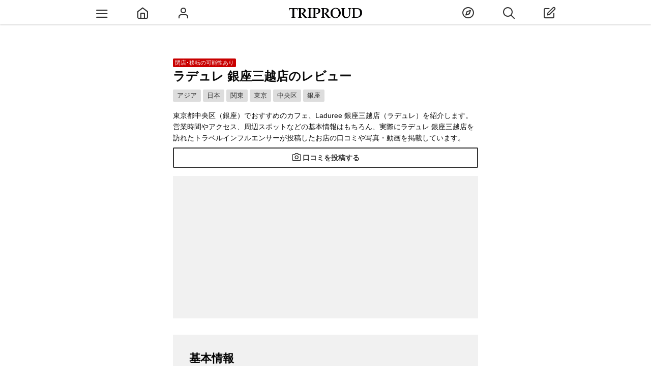

--- FILE ---
content_type: text/html;charset=utf-8
request_url: https://cityspride.com/place/3786
body_size: 9805
content:
<!DOCTYPE html><html lang="ja-jp" xmlns="http://www.w3.org/1999/xhtml"><head><link href="https://cityspride.com/place/3786" rel="canonical"/><meta content="Apache Tapestry Framework (version 5.3.8)" name="generator"/><meta charset="UTF-8"/><meta content="initial-scale = 1.0, maximum-scale = 1.0, user-scalable=no" name="viewport"/><link type="image/png" href="/assets/1.0-SNAPSHOT/ctx/img/favicon.png?ver=2.0.4" rel="shortcut icon"/><link href="/assets/1.0-SNAPSHOT/ctx/img/sp-home-icon.png?ver=1.0.5" rel="apple-touch-icon-precomposed"/><link href="/assets/1.0-SNAPSHOT/ctx/css/global.css?ver=1.14.342" rel="stylesheet"/><link href="/rss" title="TRIPROUD" type="application/rss+xml"/><script src="/js/jquery-3.3.1.min.js" type="text/javascript"></script><script src="/assets/1.0-SNAPSHOT/ctx/js/header.js?ver=1.1.57" type="text/javascript"></script><link href="/assets/1.0-SNAPSHOT/ctx/css/prideList.css?ver=1.3.9" rel="stylesheet"/><script src="/assets/1.0-SNAPSHOT/ctx/js/prideList.js?ver=1.0.36" type="text/javascript"></script><link href="/assets/1.0-SNAPSHOT/ctx/css/place.css?ver=1.4.125" rel="stylesheet"/><script src="/assets/1.0-SNAPSHOT/ctx/js/place.js?ver=1.2.15" type="text/javascript"></script><title>ラデュレ 銀座三越店の口コミ | 銀座 - TRIPROUD</title><meta content="ラデュレ 銀座三越店の口コミ | 銀座 - TRIPROUD" property="og:title"/><meta content="東京都中央区（銀座）でおすすめのカフェ、Laduree 銀座三越店（ラデュレ）を紹介します。営業時間やアクセス、周辺スポットなどの基本情報はもちろん、実際にラデュレ 銀座三越店を訪れたトラベルインフルエンサーが投稿したお店の口コミや写真・動画を掲載しています。" name="description"/><meta content="東京都中央区（銀座）でおすすめのカフェ、Laduree 銀座三越店（ラデュレ）を紹介します。営業時間やアクセス、周辺スポットなどの基本情報はもちろん、実際にラデュレ 銀座三越店を訪れたトラベルインフルエンサーが投稿したお店の口コミや写真・動画を掲載しています。" property="og:description"/><meta content="ラデュレ 銀座三越店, レビュー, 口コミ, 写真" name="keywords"/><meta content="TRIPROUD" property="og:site_name"/><meta content="website" property="og:type"/><script src="/assets/1.0-SNAPSHOT/ctx/js/video/hls.min.js?ver=1.0.0" type="text/javascript"></script><script src="https://www.googletagmanager.com/gtag/js?id=G-P45NPSFSTZ" async="async"></script><script>
window.dataLayer = window.dataLayer || [];function gtag(){dataLayer.push(arguments);}gtag('js', new Date());gtag('config', 'G-P45NPSFSTZ');
</script><link type="text/css" rel="stylesheet" href="/assets/1.0-SNAPSHOT/ctx/css/empty.css"/><style>
.topAreaFrame {
margin-top: 64px;
}
.topAreaFrame h1 {
margin-top: 0;
}
.areaRankFooterSubTitle {
display: block;
}
#aroundPlaceListOuterFrame .areaPlaceListContent, .areaAroundRankFooterInnerFrame {
margin-top: 32px;
}
#aroundPlaceListOuterFrame .areaPlaceListContent:first-child, #aroundPlaceListOuterFrame .prideListContent, .areaAroundRankFooterInnerFrame:first-child {
margin-top: 0;
}
.prideListPrideDescription {
-webkit-line-clamp: 5;
}
.commontTitleWithBorder {
margin: 32px 0;
}
.prideVideoListInnerContent:BEFORE {
padding-top: 139%;
}
.prideVideoListFrame {
margin: 0 -1px;
white-space: normal;
overflow-x: auto;
}
.prideVideoListContent {
width: 33.333% !important;
padding: 1px !important;
}
.subReviewFrame {
-ms-overflow-style: none;
scrollbar-width: none;
overflow-y: scroll;
max-height: 300px;
}
.subReviewFrame::-webkit-scrollbar { /* Chrome, Safari 対応 */
display:none;
}
.tagPlaceLink {
background-color: white;
border: 1px solid rgb(221, 221, 221);
cursor: pointer;
}
.prideContentUserName span {
margin: 0 3px 0 0;
}
@media only screen and (max-width: 664px) {
.topAreaFrame {
margin-top: 32px;
}
#aroundPlaceListOuterFrame .areaPlaceListContent, .areaAroundRankFooterInnerFrame {
margin-top: 16px;
}
.commontTitleWithBorder {
margin: 16px 0;
}
.prideVideoListFrame {
padding: 0 1px;
margin: 16px -32px 0;
}
}
</style></head><body><div class="globalHeader" id="globalHeader"><div class="globalHeaderInner"><div class="ghContent"><div class="ghMenuContent" id="ghLeftMenuContent"><a class="ghMenuLink" id="ghMenuListDisplayLink"><span onclick="ga('send','event','Link on Header','click','Top Menu', 1);" class="icon-menu2" id="ghMenuListDisplayIcon"></span></a><a onclick="ga('send','event','Link on Header','click','Top Home', 1);" rel="nofollow" id="ghMenuHomeLink" class="ghMenuLink" href="/"><span class="icon-home"></span></a><a onclick="ga('send','event','Link on Header','click','Top Profile to Login', 1);" rel="nofollow" id="ghMenuProfileLink" class="ghMenuLink" href="/login"><span class="icon-user3"></span></a></div><div id="ghLogoContent"><a onclick="ga('send','event','Link on Header','click','Top Logo', 1);" id="ghLogoLink" href="/"><img title="TRIPROUD" alt="TRIPROUD" src="/assets/1.0-SNAPSHOT/ctx/img/triproudLogo.png?ver=1.0.10" id="headerLogoL"/></a></div><div class="ghMenuContent" id="ghRightMenuContent"><a onclick="ga('send','event','Link on Header','click','Top Discover', 1);" rel="nofollow" id="ghMenuFindLink" class="ghMenuLink" href="/latest"><span class="icon-compass1"></span></a><span onclick="ga('send','event','Link on Header','click','Top Search', 1);" data-loginword="検索するにはログインが必要です" data-loginflg="false" data-url="/ajax/search/searchHistoryList" class="ghMenuLink" id="ghMenuSearchLink"><span class="icon-search2"></span></span><a onclick="ga('send','event','Link on Header','click','Top Post to Login', 1);" rel="nofollow" id="ghMenuPostLink" class="ghMenuLink" href="/login"><span class="icon-edit"></span></a></div></div></div></div><div class="globalHeader" id="globalHeaderFooter"><div class="globalHeaderInner"><div class="ghContent"><div class="ghMenuContent"><a onclick="ga('send','event','Link on Header','click','Bottom Home', 1);" rel="nofollow" class="ghMenuLink" href="/"><span class="icon-home"></span></a><style>#globalHeaderFooter .ghMenuLink {width: 33.333%;}</style><a onclick="ga('send','event','Link on Header','click','Bottom Discover', 1);" rel="nofollow" class="ghMenuLink" href="/latest"><span class="icon-compass1"></span></a><a onclick="ga('send','event','Link on Header','click','Bottom Post', 1);" rel="nofollow" class="ghMenuLink" href="/login"><span class="icon-edit"></span></a></div></div></div></div><div id="globalContainer"><article id="placeArticleFrame"><header class="topAreaFrame"><div class="existenceFrame"><span>閉店･移転の可能性あり</span></div><h1>ラデュレ 銀座三越店のレビュー</h1><div onclick="ga('send','event','Link on Place','click','Top area', 1);" class="tagBreadcrumbListFrame" id="placeBreadcrumbsFrame"><span class="tagBreadcrumbsLinkOuter"><a class="tagBreadcrumbsLink" href="/rank/2666/136">アジア</a></span><span class="tagBreadcrumbsLinkOuter"><a class="tagBreadcrumbsLink" href="/rank/2667/136">日本</a></span><span class="tagBreadcrumbsLinkOuter"><a class="tagBreadcrumbsLink" href="/rank/2669/136">関東</a></span><span class="tagBreadcrumbsLinkOuter"><a class="tagBreadcrumbsLink" href="/rank/36/136">東京</a></span><span class="tagBreadcrumbsLinkOuter"><a class="tagBreadcrumbsLink" href="/rank/430/136">中央区</a></span><span class="tagBreadcrumbsLinkOuter"><a class="tagBreadcrumbsLink" href="/rank/1365/136">銀座</a></span></div><div id="topPlaceDescriptionOuter"><p class="topAreaDescription" id="topPlaceDescriptionPart">東京都中央区（銀座）でおすすめのカフェ、Laduree 銀座三越店（ラデュレ）を紹介します。営業時間やアクセス、周辺スポットなどの基本情報はもちろん、実際にラデュレ 銀座三越店を訪れたトラベルインフルエンサーが投稿したお店の口コミや写真・動画を掲載しています。</p></div></header><div class="addPostFrame"><div class="addPostInnerFrame"><a data-loginflg="false" onclick="ga('send','event','Link on Place','click','Add Post', 1);" id="addPostLink" class="addPostLink" data-loginword="口コミを投稿するにはログインが必要です" href="/action/pride/add/3786"><span class="icon-camera3"></span>口コミを投稿する</a></div></div><div style="max-width: 600px; margin: 16px auto 0;background-color: rgb(241, 241, 241);"><script crossorigin="anonymous" src="https://pagead2.googlesyndication.com/pagead/js/adsbygoogle.js?client=ca-pub-1798759493033105" async="async"></script><!-- 場所トップ --><ins data-full-width-responsive="true" data-ad-format="auto" data-ad-slot="1273053609" data-ad-client="ca-pub-1798759493033105" style="display:block" class="adsbygoogle"></ins><script>(adsbygoogle = window.adsbygoogle || []).push({});</script></div><div id="prideDetailPlaceInfoFrame"><section class="placeInfoFrame" id="placeInfoFrame"><p class="commontTitleWithBorder">基本情報</p><div class="placeInfoInnerFrame"><div class="placeInfoContent"><p class="placeInfoLabel">名称</p><p class="placeInfo">ラデュレ 銀座三越店</p></div><div class="placeInfoContent"><p class="placeInfoLabel">住所</p><p class="placeInfo placeAddressInfo">東京都中央区銀座4-6-16 三越銀座店 2F<a target="_blank" rel="nofollow" href="https://www.google.com/maps/place/35.671,139.766" id="placeInfoMapLink">グーグルマップ</a></p></div><div class="placeInfoContent"><p class="placeInfoLabel">電話番号</p><p class="placeInfo">03-3563-2120</p></div><div class="placeInfoContent"><p class="placeInfoLabel">営業時間</p><p class="placeInfo">10:30-22:00</p></div><div class="placeInfoContent"><p class="placeInfoLabel">行き方</p><p class="placeInfo">銀座駅より徒歩3分.</p></div><div class="prideDetailPlaceInnerFrame placeInfoContent" id="placeAdInfoContent"><h3 class="placeInfoLabel">お店詳細・予約</h3><ul class="placeAdList"><li><span class="icon-article"></span>一休レストラン<a rel="nofollow" href="//ck.jp.ap.valuecommerce.com/servlet/referral?sid=3096776&amp;pid=883243356&amp;vc_url=https%3A%2F%2Frestaurant.ikyu.com%2F110971%2F"><img border="0" width="0" height="1" src="//ad.jp.ap.valuecommerce.com/servlet/gifbanner?sid=3096776&amp;pid=883243356"/></a></li><li><span class="icon-article"></span>ホットペッパー<a rel="nofollow" href="//ck.jp.ap.valuecommerce.com/servlet/referral?sid=3096776&amp;pid=883986600&amp;vc_url=https%3A%2F%2Fwww.hotpepper.jp%2FstrJ000813572%2F%3Fvos%3Dnhppvccp99002"><img border="0" width="0" height="1" src="//ad.jp.ap.valuecommerce.com/servlet/gifbanner?sid=3096776&amp;pid=883986600"/></a></li></ul></div></div></section></div><div data-url="/ajax/video/placevideocontent/3786?sort=popular" id="videoContentOuterFrame"><div class="loader"></div></div><section id="prideListFrame"><h2 class="commontTitleWithBorder">ラデュレ 銀座三越店の人気レビュー</h2><div class="tagBreadcrumbListFrame" id="placeBreadcrumbsFrame"><span class="tagBreadcrumbsLinkOuter"><span data-url="/ajax/placecontentlist/3786?tagId=117" class="tagBreadcrumbsLink tagPlaceLink">ケーキ</span></span><span class="tagBreadcrumbsLinkOuter"><span data-url="/ajax/placecontentlist/3786?tagId=11" class="tagBreadcrumbsLink tagPlaceLink">スイーツ</span></span><span class="tagBreadcrumbsLinkOuter"><span data-url="/ajax/placecontentlist/3786?tagId=136" class="tagBreadcrumbsLink tagPlaceLink">食べる</span></span><span class="tagBreadcrumbsLinkOuter"><span data-url="/ajax/placecontentlist/3786?tagId=1125" class="tagBreadcrumbsLink tagPlaceLink">こだわりメニュー</span></span><span class="tagBreadcrumbsLinkOuter"><span data-url="/ajax/placecontentlist/3786?tagId=55" class="tagBreadcrumbsLink tagPlaceLink">カフェ</span></span><span class="tagBreadcrumbsLinkOuter"><span data-url="/ajax/placecontentlist/3786?tagId=369" class="tagBreadcrumbsLink tagPlaceLink">インスタ映えスイーツ</span></span><span class="tagBreadcrumbsLinkOuter"><span data-url="/ajax/placecontentlist/3786?tagId=463" class="tagBreadcrumbsLink tagPlaceLink">テイクアウト</span></span><span class="tagBreadcrumbsLinkOuter"><span data-url="/ajax/placecontentlist/3786?tagId=53" class="tagBreadcrumbsLink tagPlaceLink">インスタ映え</span></span><span class="tagBreadcrumbsLinkOuter"><span data-url="/ajax/placecontentlist/3786?tagId=676" class="tagBreadcrumbsLink tagPlaceLink">テイクアウトカフェ</span></span><span class="tagBreadcrumbsLinkOuter"><span data-url="/ajax/placecontentlist/3786?tagId=220" class="tagBreadcrumbsLink tagPlaceLink">マカロン</span></span><span class="tagBreadcrumbsLinkOuter"><span data-url="/ajax/placecontentlist/3786?tagId=677" class="tagBreadcrumbsLink tagPlaceLink">テイクアウトスイーツ</span></span><span class="tagBreadcrumbsLinkOuter"><span data-url="/ajax/placecontentlist/3786?tagId=1127" class="tagBreadcrumbsLink tagPlaceLink">こだわりのお店</span></span><span class="tagBreadcrumbsLinkOuter"><span data-url="/ajax/placecontentlist/3786?tagId=606" class="tagBreadcrumbsLink tagPlaceLink">フルーツパフェ</span></span><span class="tagBreadcrumbsLinkOuter"><span data-url="/ajax/placecontentlist/3786?tagId=91" class="tagBreadcrumbsLink tagPlaceLink">パフェ</span></span><span class="tagBreadcrumbsLinkOuter"><span data-url="/ajax/placecontentlist/3786?tagId=319" class="tagBreadcrumbsLink tagPlaceLink">マンゴー</span></span><span class="tagBreadcrumbsLinkOuter"><span data-url="/ajax/placecontentlist/3786?tagId=334" class="tagBreadcrumbsLink tagPlaceLink">フルーツ</span></span><span class="tagBreadcrumbsLinkOuter"><span data-url="/ajax/placecontentlist/3786?tagId=731" class="tagBreadcrumbsLink tagPlaceLink">マンゴーパフェ</span></span><span class="tagBreadcrumbsLinkOuter"><span data-url="/ajax/placecontentlist/3786?tagId=1094" class="tagBreadcrumbsLink tagPlaceLink">フランボワーズパフェ</span></span><span class="tagBreadcrumbsLinkOuter"><span data-url="/ajax/placecontentlist/3786?tagId=642" class="tagBreadcrumbsLink tagPlaceLink">インスタ映えパフェ</span></span><span class="tagBreadcrumbsLinkOuter"><span data-url="/ajax/placecontentlist/3786?tagId=249" class="tagBreadcrumbsLink tagPlaceLink">紅茶</span></span><span class="tagBreadcrumbsLinkOuter"><span data-url="/ajax/placecontentlist/3786?tagId=185" class="tagBreadcrumbsLink tagPlaceLink">ドリンク</span></span><span class="tagBreadcrumbsLinkOuter"><span data-url="/ajax/placecontentlist/3786?tagId=951" class="tagBreadcrumbsLink tagPlaceLink">お茶</span></span><span class="tagBreadcrumbsLinkOuter"><span data-url="/ajax/placecontentlist/3786?tagId=714" class="tagBreadcrumbsLink tagPlaceLink">マロンパフェ</span></span><span class="tagBreadcrumbsLinkOuter"><span data-url="/ajax/placecontentlist/3786?tagId=95" class="tagBreadcrumbsLink tagPlaceLink">アフタヌーンティー</span></span><span class="tagBreadcrumbsLinkOuter"><span data-url="/ajax/placecontentlist/3786?tagId=787" class="tagBreadcrumbsLink tagPlaceLink">メロンパフェ</span></span><span class="tagBreadcrumbsLinkOuter"><span data-url="/ajax/placecontentlist/3786?tagId=335" class="tagBreadcrumbsLink tagPlaceLink">メロン</span></span><span class="tagBreadcrumbsLinkOuter"><span data-url="/ajax/placecontentlist/3786?tagId=607" class="tagBreadcrumbsLink tagPlaceLink">桃パフェ</span></span><span class="tagBreadcrumbsLinkOuter"><span data-url="/ajax/placecontentlist/3786?tagId=336" class="tagBreadcrumbsLink tagPlaceLink">桃</span></span><span class="tagBreadcrumbsLinkOuter"><span data-url="/ajax/placecontentlist/3786?tagId=96" class="tagBreadcrumbsLink tagPlaceLink">いちご</span></span><span class="tagBreadcrumbsLinkOuter"><span data-url="/ajax/placecontentlist/3786?tagId=273" class="tagBreadcrumbsLink tagPlaceLink">シャンパン</span></span><span class="tagBreadcrumbsLinkOuter"><span data-url="/ajax/placecontentlist/3786?tagId=63" class="tagBreadcrumbsLink tagPlaceLink">お酒</span></span></div><div id="prideListInnerFrame"><div><div class="prideListContent"><div class="prideContentFrame"><div data-alt="シルバニアファミリーとの夢のコラボレーションのケーキ！ | ラデュレ 銀座三越店の口コミ" data-image="https://static.cityspride.com/img/gourmet_mt/pride/s/fe17fd65105c1a15fb386bc0c66d65900.jpg" class="prideContentImgOuter placeListContentImgOuter placeListContentImgOuterPre"><a class="prideListContentImgLink placeListContentImgLink" href="/pride/13096"><span class="prideListContentImgLinkInner"></span></a><span class="prideListMediaContent"><span class="icon-play-circle"></span></span><span class="prideListScoreContent"><span class="icon-eye"></span>952<span class="icon-heart1"></span>5</span></div><div class="prideContentInnerFrame"><div class="pridePaparazziContent"><a rel="nofollow" class="prideContentUserImgLink" href="/profile/gourmet_mt"><!-- small --><img alt="プロフィール画像" src="https://static.cityspride.com/img/gourmet_mt/profile/s/e002d676b5cfc0e3e55e701069ad0424.jpg" class="profileIcon"/></a><div class="prideContentUserNameOuter"><span class="prideContentUserName"><span class="icon-clock2"></span>21.11.08</span></div><p class="prideContentPride"><a class="prideContentPrideLink" href="/pride/13096">シルバニアファミリーとの夢のコラボレーションのケーキ！<span class="prideListContentPrideInnerPlace"><span class="icon-map-pin2"></span>ラデュレ 銀座三越店</span></a></p><p class="prideContentPrideDescription">

ショコラウサギのフレアに見立てた、
バニラとイチゴフレーバーのパティスリー
『ルリジューズ・シルバニアファミリー』
可愛くて食べるのがもったいないくらい❣️</p><div class="prideListContentAdLink"><a href="//ck.jp.ap.valuecommerce.com/servlet/referral?sid=3096776&pid=883243356&vc_url=https%3A%2F%2Frestaurant.ikyu.com%2F110971%2F" rel="nofollow"><img src="//ad.jp.ap.valuecommerce.com/servlet/gifbanner?sid=3096776&pid=883243356" height="1" width="0" border="0"><span class="icon-globe"></span><span>予約</span></a></div></div></div></div></div><div class="prideListContent"><script crossorigin="anonymous" src="https://pagead2.googlesyndication.com/pagead/js/adsbygoogle.js?client=ca-pub-1798759493033105" async="async"></script><!-- プライドリスト --><ins data-full-width-responsive="true" data-ad-format="auto" data-ad-slot="5681283469" data-ad-client="ca-pub-1798759493033105" style="display:block; margin: 0 auto; background-color: rgb(241, 241, 241);" class="adsbygoogle"></ins><script>(adsbygoogle = window.adsbygoogle || []).push({});</script></div><div class="prideListContent"><div class="prideContentFrame"><div data-alt="マカロンボックス６個入り
シルバニアファミリー ローズ | ラデュレ 銀座三越店の口コミ" data-image="https://static.cityspride.com/img/pekop0v0q/pride/s/456ecd1117222d5023bd63445acd5f9e0.jpg" class="prideContentImgOuter placeListContentImgOuter placeListContentImgOuterPre"><a class="prideListContentImgLink placeListContentImgLink" href="/pride/12771"><span class="prideListContentImgLinkInner"></span></a><span class="prideListMediaContent"></span><span class="prideListScoreContent"><span class="icon-eye"></span>607<span class="icon-heart1"></span>2</span></div><div class="prideContentInnerFrame"><div class="pridePaparazziContent"><a rel="nofollow" class="prideContentUserImgLink" href="/profile/pekop0v0q"><!-- small --><img alt="プロフィール画像" src="https://static.cityspride.com/img/pekop0v0q/profile/s/b9f2f9c11a7b91aaa0e5db1e2c788760.jpg" class="profileIcon"/></a><div class="prideContentUserNameOuter"><span class="prideContentUserName"><span class="icon-clock2"></span>21.10.10</span></div><p class="prideContentPride"><a class="prideContentPrideLink" href="/pride/12771">マカロンボックス６個入り
シルバニアファミリー ローズ<span class="prideListContentPrideInnerPlace"><span class="icon-map-pin2"></span>ラデュレ 銀座三越店</span></a></p><p class="prideContentPrideDescription">プリントマカロン
・「フレア」(ヴァニーユ)
・「スカイ」(フランボワーズ)
可愛すぎてしばらく食べられないよ〜！
(⸝⸝o̴̶̷᷄ o̴̶̷̥᷅⸝⸝)💓
ピンクのBOXお気に入りなので、食べ終わったら永遠に保管しておきます🎀💕</p><div class="prideListContentAdLink"><a href="//ck.jp.ap.valuecommerce.com/servlet/referral?sid=3096776&pid=883243356&vc_url=https%3A%2F%2Frestaurant.ikyu.com%2F110971%2F" rel="nofollow"><img src="//ad.jp.ap.valuecommerce.com/servlet/gifbanner?sid=3096776&pid=883243356" height="1" width="0" border="0"><span class="icon-globe"></span><span>予約</span></a></div></div></div></div></div><div class="prideListContent"><div class="prideContentFrame"><div data-alt="人気カフェで夜パフェ💗17時以降いただけるいちごのパフェ | ラデュレ 銀座三越店の口コミ" data-image="https://static.cityspride.com/img/mao_sweet/pride/s/73ae5c654af5bab8005d05d7b81ab40f0.jpg" class="prideContentImgOuter placeListContentImgOuter placeListContentImgOuterPre"><a class="prideListContentImgLink placeListContentImgLink" href="/pride/5556"><span class="prideListContentImgLinkInner"></span></a><span class="prideListMediaContent"></span><span class="prideListScoreContent"><span class="icon-eye"></span>1071</span></div><div class="prideContentInnerFrame"><div class="pridePaparazziContent"><a rel="nofollow" class="prideContentUserImgLink" href="/profile/mao_sweet"><!-- small --><img alt="プロフィール画像" src="https://static.cityspride.com/img/mao_sweet/profile/s/cf3f63085694285ef84de2ad3a087878.jpg" class="profileIcon"/></a><div class="prideContentUserNameOuter"><span class="prideContentUserName"><span class="icon-clock2"></span>19.04.22</span></div><p class="prideContentPride"><a class="prideContentPrideLink" href="/pride/5556">人気カフェで夜パフェ💗17時以降いただけるいちごのパフェ<span class="prideListContentPrideInnerPlace"><span class="icon-map-pin2"></span>ラデュレ 銀座三越店</span></a></p><p class="prideContentPrideDescription">銀座三越2階のラデュレ サロン・ド・テで17時以降のみ提供されるいちごパフェ、ル・パルフェ・エレガンス・フレーズ・ヴァニーユ🍓シャンパンとのセットプランもあり、銀座の夜をゆったり贅沢に過ごすことができます💕</p><div class="prideListContentAdLink"><a href="//ck.jp.ap.valuecommerce.com/servlet/referral?sid=3096776&pid=883243356&vc_url=https%3A%2F%2Frestaurant.ikyu.com%2F110971%2F" rel="nofollow"><img src="//ad.jp.ap.valuecommerce.com/servlet/gifbanner?sid=3096776&pid=883243356" height="1" width="0" border="0"><span class="icon-globe"></span><span>予約</span></a></div></div></div></div></div><div class="prideListContent"><div class="prideContentFrame"><div data-alt="銀座の街を見下ろしながらとびきり可愛いケーキとティータイム | ラデュレ 銀座三越店の口コミ" data-image="https://static.cityspride.com/img/saorin/pride/s/62642bf1acfad596ece53f7b889f8f8a0.jpg" class="prideContentImgOuter placeListContentImgOuter placeListContentImgOuterPre"><a class="prideListContentImgLink placeListContentImgLink" href="/pride/6924"><span class="prideListContentImgLinkInner"></span></a><span class="prideListScoreContent"><span class="icon-eye"></span>508</span></div><div class="prideContentInnerFrame"><div class="pridePaparazziContent"><a rel="nofollow" class="prideContentUserImgLink" href="/profile/saorin"><!-- small --><img alt="プロフィール画像" src="https://static.cityspride.com/img/saorin/profile/s/dc69c52a0891bf38a4112d245138a87b.jpg" class="profileIcon"/></a><div class="prideContentUserNameOuter"><span class="prideContentUserName"><span class="icon-clock2"></span>19.12.02</span></div><p class="prideContentPride"><a class="prideContentPrideLink" href="/pride/6924">銀座の街を見下ろしながらとびきり可愛いケーキとティータイム<span class="prideListContentPrideInnerPlace"><span class="icon-map-pin2"></span>ラデュレ 銀座三越店</span></a></p><p class="prideContentPrideDescription">季節限定のフレジエ。いちごがところ狭しと敷き詰められていて断面もとっても美しい♡サクサクふわふわと色々な食感を楽しめるケーキです♪ケーキのお供はロイヤルミルクティーがイチオシ！！</p><div class="prideListContentAdLink"><a href="//ck.jp.ap.valuecommerce.com/servlet/referral?sid=3096776&pid=883243356&vc_url=https%3A%2F%2Frestaurant.ikyu.com%2F110971%2F" rel="nofollow"><img src="//ad.jp.ap.valuecommerce.com/servlet/gifbanner?sid=3096776&pid=883243356" height="1" width="0" border="0"><span class="icon-globe"></span><span>予約</span></a></div></div></div></div></div><div class="prideListContent"><div class="prideContentFrame"><div data-alt="白いフレーズラデュレ♡ | ラデュレ 銀座三越店の口コミ" data-image="https://static.cityspride.com/img/guricafe/pride/s/d53634c3f5d6069c5138f959238ba61f0.jpg" class="prideContentImgOuter placeListContentImgOuter placeListContentImgOuterPre"><a class="prideListContentImgLink placeListContentImgLink" href="/pride/12102"><span class="prideListContentImgLinkInner"></span></a><span class="prideListMediaContent"></span><span class="prideListScoreContent"><span class="icon-eye"></span>129<span class="icon-heart1"></span>3</span></div><div class="prideContentInnerFrame"><div class="pridePaparazziContent"><a rel="nofollow" class="prideContentUserImgLink" href="/profile/guricafe"><!-- small --><img alt="プロフィール画像" src="https://static.cityspride.com/img/guricafe/profile/s/2c0e44602a730c5f0796ea63d291f40f.jpg" class="profileIcon"/></a><div class="prideContentUserNameOuter"><span class="prideContentUserName"><span class="icon-clock2"></span>21.08.03</span></div><p class="prideContentPride"><a class="prideContentPrideLink" href="/pride/12102">白いフレーズラデュレ♡<span class="prideListContentPrideInnerPlace"><span class="icon-map-pin2"></span>ラデュレ 銀座三越店</span></a></p><p class="prideContentPrideDescription">ラデュレのケーキといえば、真っ赤なストロベリーカラーとキュートな苺のフォルムのフレーズ・ラデュレ🍓そんなフレーズ・ラデュレから白苺カラーが誕生✨さすがラデュレな大満足の味でした♡</p><div class="prideListContentAdLink"><a href="//ck.jp.ap.valuecommerce.com/servlet/referral?sid=3096776&pid=883243356&vc_url=https%3A%2F%2Frestaurant.ikyu.com%2F110971%2F" rel="nofollow"><img src="//ad.jp.ap.valuecommerce.com/servlet/gifbanner?sid=3096776&pid=883243356" height="1" width="0" border="0"><span class="icon-globe"></span><span>予約</span></a></div></div></div></div></div><div class="prideListContent"><div class="prideContentFrame"><div data-alt="ラデュレにも夏が来ました🌻〜桃のパフェ〜🍑ラ・パルフェ・ペッシェ🍑 | ラデュレ 銀座三越店の口コミ" data-image="https://static.cityspride.com/img/mayuminmin/pride/s/421f75f6a5e8d62c7ee205c7e7eccda40.jpg" class="prideContentImgOuter placeListContentImgOuter placeListContentImgOuterPre"><a class="prideListContentImgLink placeListContentImgLink" href="/pride/15547"><span class="prideListContentImgLinkInner"></span></a><span class="prideListScoreContent"><span class="icon-eye"></span>223<span class="icon-heart1"></span>1</span></div><div class="prideContentInnerFrame"><div class="pridePaparazziContent"><a rel="nofollow" class="prideContentUserImgLink" href="/profile/mayuminmin"><!-- small --><img alt="プロフィール画像" src="https://static.cityspride.com/img/mayuminmin/profile/s/22e960fdba29ee3f2334acf2069fe022.jpg" class="profileIcon"/></a><div class="prideContentUserNameOuter"><span class="prideContentUserName"><span class="icon-clock2"></span>22.07.28</span></div><p class="prideContentPride"><a class="prideContentPrideLink" href="/pride/15547">ラデュレにも夏が来ました🌻〜桃のパフェ〜🍑ラ・パルフェ・ペッシェ🍑<span class="prideListContentPrideInnerPlace"><span class="icon-map-pin2"></span>ラデュレ 銀座三越店</span></a></p><p class="prideContentPrideDescription">ラデュレの夏のパフェ、〜ラ・パルフェ・ペッシェ〜が今年も登場。ヨーグルトアイスにフランボワーズソルベ、シャンティの下にはスライスされた桃が綺麗に並んでいます🍑ロゼシャンパンのジュレで更に爽やかに✨全体的にサッパリしていて夏らしいパフェでした💕</p><div class="prideListContentAdLink"><a href="//ck.jp.ap.valuecommerce.com/servlet/referral?sid=3096776&pid=883243356&vc_url=https%3A%2F%2Frestaurant.ikyu.com%2F110971%2F" rel="nofollow"><img src="//ad.jp.ap.valuecommerce.com/servlet/gifbanner?sid=3096776&pid=883243356" height="1" width="0" border="0"><span class="icon-globe"></span><span>予約</span></a></div></div></div></div></div><div class="prideListContent"><script crossorigin="anonymous" src="https://pagead2.googlesyndication.com/pagead/js/adsbygoogle.js?client=ca-pub-1798759493033105" async="async"></script><!-- プライドリスト --><ins data-full-width-responsive="true" data-ad-format="auto" data-ad-slot="5681283469" data-ad-client="ca-pub-1798759493033105" style="display:block; margin: 0 auto; background-color: rgb(241, 241, 241);" class="adsbygoogle"></ins><script>(adsbygoogle = window.adsbygoogle || []).push({});</script></div><div class="prideListContent"><div class="prideContentFrame"><div data-alt="マーガレットのお花のようで可愛いメロンのパフェ | ラデュレ 銀座三越店の口コミ" data-image="https://static.cityspride.com/img/mayuminmin/pride/s/fda24274e885711d4a26de27f3e4342a0.jpg" class="prideContentImgOuter placeListContentImgOuter placeListContentImgOuterPre"><a class="prideListContentImgLink placeListContentImgLink" href="/pride/15120"><span class="prideListContentImgLinkInner"></span></a><span class="prideListMediaContent"></span><span class="prideListScoreContent"><span class="icon-eye"></span>215<span class="icon-heart1"></span>1</span></div><div class="prideContentInnerFrame"><div class="pridePaparazziContent"><a rel="nofollow" class="prideContentUserImgLink" href="/profile/mayuminmin"><!-- small --><img alt="プロフィール画像" src="https://static.cityspride.com/img/mayuminmin/profile/s/22e960fdba29ee3f2334acf2069fe022.jpg" class="profileIcon"/></a><div class="prideContentUserNameOuter"><span class="prideContentUserName"><span class="icon-clock2"></span>22.06.10</span></div><p class="prideContentPride"><a class="prideContentPrideLink" href="/pride/15120">マーガレットのお花のようで可愛いメロンのパフェ<span class="prideListContentPrideInnerPlace"><span class="icon-map-pin2"></span>ラデュレ 銀座三越店</span></a></p><p class="prideContentPrideDescription">真上から見るとマーガレットのお花のようで可愛いメロンのパフェ🍈花柱になっているメロンのソルベがジューシーでメロンそのもの♡花びら部分のクリームシャンティは甘さ控えめでサッパリ。メロンが主役ですが、それほど主張していなくて、でも風味は十分味わえる爽やかなパフェでした♡</p><div class="prideListContentAdLink"><a href="//ck.jp.ap.valuecommerce.com/servlet/referral?sid=3096776&pid=883243356&vc_url=https%3A%2F%2Frestaurant.ikyu.com%2F110971%2F" rel="nofollow"><img src="//ad.jp.ap.valuecommerce.com/servlet/gifbanner?sid=3096776&pid=883243356" height="1" width="0" border="0"><span class="icon-globe"></span><span>予約</span></a></div></div></div></div></div><div class="prideListContent"><div class="prideContentFrame"><div data-alt="6月〜7月のパフェはマンゴー | ラデュレ 銀座三越店の口コミ" data-image="https://static.cityspride.com/img/mayuminmin/pride/s/ce3abe331797604ea0d892319b2b77090.jpg" class="prideContentImgOuter placeListContentImgOuter placeListContentImgOuterPre"><a class="prideListContentImgLink placeListContentImgLink" href="/pride/18207"><span class="prideListContentImgLinkInner"></span></a><span class="prideListMediaContent"></span><span class="prideListScoreContent"><span class="icon-eye"></span>129<span class="icon-heart1"></span>1</span></div><div class="prideContentInnerFrame"><div class="pridePaparazziContent"><a rel="nofollow" class="prideContentUserImgLink" href="/profile/mayuminmin"><!-- small --><img alt="プロフィール画像" src="https://static.cityspride.com/img/mayuminmin/profile/s/22e960fdba29ee3f2334acf2069fe022.jpg" class="profileIcon"/></a><div class="prideContentUserNameOuter"><span class="prideContentUserName"><span class="icon-clock2"></span>23.06.28</span></div><p class="prideContentPride"><a class="prideContentPrideLink" href="/pride/18207">6月〜7月のパフェはマンゴー<span class="prideListContentPrideInnerPlace"><span class="icon-map-pin2"></span>ラデュレ 銀座三越店</span></a></p><p class="prideContentPrideDescription">ラデュレの6月〜7月のパフェ、マンゴーパルフェ。赤と黄色と白のコントラストが美しい。フランボワーズソルベの下にはマンゴー果肉。甘酸っぱさと甘さが程よく調和しています。８月31日に閉店してしまうので、もう最後のパフェかも・・。もう一度ぐらい行きたいな。</p><div class="prideListContentAdLink"><a href="//ck.jp.ap.valuecommerce.com/servlet/referral?sid=3096776&pid=883243356&vc_url=https%3A%2F%2Frestaurant.ikyu.com%2F110971%2F" rel="nofollow"><img src="//ad.jp.ap.valuecommerce.com/servlet/gifbanner?sid=3096776&pid=883243356" height="1" width="0" border="0"><span class="icon-globe"></span><span>予約</span></a></div></div></div></div></div><div class="prideListContent"><div class="prideContentFrame"><div data-alt="お家でラデュレを楽しむ💕 | ラデュレ 銀座三越店の口コミ" data-image="https://static.cityspride.com/img/mayuminmin/pride/s/39b2da703393e83772758a2064f7a7980.jpg" class="prideContentImgOuter placeListContentImgOuter placeListContentImgOuterPre"><a class="prideListContentImgLink placeListContentImgLink" href="/pride/15562"><span class="prideListContentImgLinkInner"></span></a><span class="prideListScoreContent"><span class="icon-eye"></span>127<span class="icon-heart1"></span>1</span></div><div class="prideContentInnerFrame"><div class="pridePaparazziContent"><a rel="nofollow" class="prideContentUserImgLink" href="/profile/mayuminmin"><!-- small --><img alt="プロフィール画像" src="https://static.cityspride.com/img/mayuminmin/profile/s/22e960fdba29ee3f2334acf2069fe022.jpg" class="profileIcon"/></a><div class="prideContentUserNameOuter"><span class="prideContentUserName"><span class="icon-clock2"></span>22.07.29</span></div><p class="prideContentPride"><a class="prideContentPrideLink" href="/pride/15562">お家でラデュレを楽しむ💕<span class="prideListContentPrideInnerPlace"><span class="icon-map-pin2"></span>ラデュレ 銀座三越店</span></a></p><p class="prideContentPrideDescription">ラデュレのマカロンは種類が豊富で選ぶのに迷っちゃいます✨どれもそれぞれの風味がちゃんとしてホントに美味しい♡♡私的にはマカロン界No. 1です😍お家でゆっくり楽しみました💕</p><div class="prideListContentAdLink"><a href="//ck.jp.ap.valuecommerce.com/servlet/referral?sid=3096776&pid=883243356&vc_url=https%3A%2F%2Frestaurant.ikyu.com%2F110971%2F" rel="nofollow"><img src="//ad.jp.ap.valuecommerce.com/servlet/gifbanner?sid=3096776&pid=883243356" height="1" width="0" border="0"><span class="icon-globe"></span><span>予約</span></a></div></div></div></div></div><div class="prideListContent"><div class="prideContentFrame"><div data-alt="優雅なティータイム | ラデュレ 銀座三越店の口コミ" data-image="https://static.cityspride.com/img/dolce_vita_t/pride/s/5d6c0b1ca16175428669fbfc37483e1f0.jpg" class="prideContentImgOuter placeListContentImgOuter placeListContentImgOuterPre"><a class="prideListContentImgLink placeListContentImgLink" href="/pride/16288"><span class="prideListContentImgLinkInner"></span></a><span class="prideListMediaContent"></span><span class="prideListScoreContent"><span class="icon-eye"></span>113<span class="icon-heart1"></span>1</span></div><div class="prideContentInnerFrame"><div class="pridePaparazziContent"><a rel="nofollow" class="prideContentUserImgLink" href="/profile/dolce_vita_t"><!-- small --><img alt="プロフィール画像" src="https://static.cityspride.com/img/dolce_vita_t/profile/s/e62fcb0440ae32e973dae4e5a0dba5fa.jpg" class="profileIcon"/></a><div class="prideContentUserNameOuter"><span class="prideContentUserName"><span class="icon-clock2"></span>22.10.14</span></div><p class="prideContentPride"><a class="prideContentPrideLink" href="/pride/16288">優雅なティータイム<span class="prideListContentPrideInnerPlace"><span class="icon-map-pin2"></span>ラデュレ 銀座三越店</span></a></p><p class="prideContentPrideDescription">ラデュレ銀座でティータイム😊💕
パティスリーは
マリーアントワネットローズ🌹🍰
紅茶は
て　ジャルダン　ブルー　ロワイヤル
食べるのがもったいないぐらい麗しくて少しの間眺めてました😊💕🌹
美味しいの😊💕💕
紅茶もルバーブ、ストロベリー、チェリーの甘酸ぱい香りがして癒されました。</p><div class="prideListContentAdLink"><a href="//ck.jp.ap.valuecommerce.com/servlet/referral?sid=3096776&pid=883243356&vc_url=https%3A%2F%2Frestaurant.ikyu.com%2F110971%2F" rel="nofollow"><img src="//ad.jp.ap.valuecommerce.com/servlet/gifbanner?sid=3096776&pid=883243356" height="1" width="0" border="0"><span class="icon-globe"></span><span>予約</span></a></div></div></div></div></div><div class="prideListContent"><div class="prideContentFrame"><div data-alt="プリンセスな気分になれるサロンでパルフェ | ラデュレ 銀座三越店の口コミ" data-image="https://static.cityspride.com/img/dolce_vita_t/pride/s/4933bcc6f8cc00f8bb4aff783613af3c0.jpg" class="prideContentImgOuter placeListContentImgOuter placeListContentImgOuterPre"><a class="prideListContentImgLink placeListContentImgLink" href="/pride/15729"><span class="prideListContentImgLinkInner"></span></a><span class="prideListMediaContent"></span><span class="prideListScoreContent"><span class="icon-eye"></span>103<span class="icon-heart1"></span>1</span></div><div class="prideContentInnerFrame"><div class="pridePaparazziContent"><a rel="nofollow" class="prideContentUserImgLink" href="/profile/dolce_vita_t"><!-- small --><img alt="プロフィール画像" src="https://static.cityspride.com/img/dolce_vita_t/profile/s/e62fcb0440ae32e973dae4e5a0dba5fa.jpg" class="profileIcon"/></a><div class="prideContentUserNameOuter"><span class="prideContentUserName"><span class="icon-clock2"></span>22.08.12</span></div><p class="prideContentPride"><a class="prideContentPrideLink" href="/pride/15729">プリンセスな気分になれるサロンでパルフェ<span class="prideListContentPrideInnerPlace"><span class="icon-map-pin2"></span>ラデュレ 銀座三越店</span></a></p><p class="prideContentPrideDescription">久しぶりにラデュレ銀座店でパフェ
定番のル•パルフェ•イススパン🌹
たっぷりのクレームシャンテの周りにはフランボワーズ🍓クリームの中にはローズのアイスクリームとフランボワーズのソルベ、ローズクレームシャンテ、ライチのジュレ
クレームたっぷりだけど軽く頂けます。他にかわいいスイーツやラテもおすすめです。

</p><div class="prideListContentAdLink"><a href="//ck.jp.ap.valuecommerce.com/servlet/referral?sid=3096776&pid=883243356&vc_url=https%3A%2F%2Frestaurant.ikyu.com%2F110971%2F" rel="nofollow"><img src="//ad.jp.ap.valuecommerce.com/servlet/gifbanner?sid=3096776&pid=883243356" height="1" width="0" border="0"><span class="icon-globe"></span><span>予約</span></a></div></div></div></div></div><div class="prideListContent"><script crossorigin="anonymous" src="https://pagead2.googlesyndication.com/pagead/js/adsbygoogle.js?client=ca-pub-1798759493033105" async="async"></script><!-- プライドリスト --><ins data-full-width-responsive="true" data-ad-format="auto" data-ad-slot="5681283469" data-ad-client="ca-pub-1798759493033105" style="display:block; margin: 0 auto; background-color: rgb(241, 241, 241);" class="adsbygoogle"></ins><script>(adsbygoogle = window.adsbygoogle || []).push({});</script></div><div class="prideListContent"><div class="prideContentFrame"><div data-alt="ラデュレに秋のパルフェが登場🍁 | ラデュレ 銀座三越店の口コミ" data-image="https://static.cityspride.com/img/mayuminmin/pride/s/ad65e8fd7c1ebabf20e99b4023f644fb0.jpg" class="prideContentImgOuter placeListContentImgOuter placeListContentImgOuterPre"><a class="prideListContentImgLink placeListContentImgLink" href="/pride/16064"><span class="prideListContentImgLinkInner"></span></a><span class="prideListMediaContent"></span><span class="prideListScoreContent"><span class="icon-eye"></span>155</span></div><div class="prideContentInnerFrame"><div class="pridePaparazziContent"><a rel="nofollow" class="prideContentUserImgLink" href="/profile/mayuminmin"><!-- small --><img alt="プロフィール画像" src="https://static.cityspride.com/img/mayuminmin/profile/s/22e960fdba29ee3f2334acf2069fe022.jpg" class="profileIcon"/></a><div class="prideContentUserNameOuter"><span class="prideContentUserName"><span class="icon-clock2"></span>22.09.17</span></div><p class="prideContentPride"><a class="prideContentPrideLink" href="/pride/16064">ラデュレに秋のパルフェが登場🍁<span class="prideListContentPrideInnerPlace"><span class="icon-map-pin2"></span>ラデュレ 銀座三越店</span></a></p><p class="prideContentPrideDescription">栗と洋梨のパフェ「ル・パルフェ・マロン・ポワール」を頂きました♡マロンクリームにマロングラッセがトッピングされています。その下はマロンアイス、洋梨のコンポート、バニラアイス、洋梨のソースにジュレ。マロンクリームはモンブランの様な味わい。見た目ほど重たくなく軽いのでアッという間に完食。おかわりしたいほど好みのお味でした。</p><div class="prideListContentAdLink"><a href="//ck.jp.ap.valuecommerce.com/servlet/referral?sid=3096776&pid=883243356&vc_url=https%3A%2F%2Frestaurant.ikyu.com%2F110971%2F" rel="nofollow"><img src="//ad.jp.ap.valuecommerce.com/servlet/gifbanner?sid=3096776&pid=883243356" height="1" width="0" border="0"><span class="icon-globe"></span><span>予約</span></a></div></div></div></div></div><div class="prideListContent"><div class="prideContentFrame"><div data-alt="アフタヌーンティー | ラデュレ 銀座三越店の口コミ" data-image="https://static.cityspride.com/img/tinker_richo/pride/s/51306014e630bb8d371d97120545891a0.jpg" class="prideContentImgOuter placeListContentImgOuter placeListContentImgOuterPre"><a class="prideListContentImgLink placeListContentImgLink" href="/pride/7440"><span class="prideListContentImgLinkInner"></span></a><span class="prideListMediaContent"></span><span class="prideListScoreContent"><span class="icon-eye"></span>128</span></div><div class="prideContentInnerFrame"><div class="pridePaparazziContent"><a rel="nofollow" class="prideContentUserImgLink" href="/profile/tinker_richo"><!-- small --><img alt="プロフィール画像" src="https://static.cityspride.com/img/tinker_richo/profile/s/6fd874156d87a9570ccba57a2530b472.jpg" class="profileIcon"/></a><div class="prideContentUserNameOuter"><span class="prideContentUserName"><span class="icon-clock2"></span>20.03.08</span></div><p class="prideContentPride"><a class="prideContentPrideLink" href="/pride/7440">アフタヌーンティー<span class="prideListContentPrideInnerPlace"><span class="icon-map-pin2"></span>ラデュレ 銀座三越店</span></a></p><p class="prideContentPrideDescription">マカロンが有名なラデュレですが、アフタヌーンティーも楽しめます。アフタヌーンティーはマカロン2個とスイーツ１個、そしてサンドウィッチの三段プレートで提供されます。お値段は3640円。銀座三越内にあるので、銀座の景色を眺めながらティータイムができます。</p><div class="prideListContentAdLink"><a href="//ck.jp.ap.valuecommerce.com/servlet/referral?sid=3096776&pid=883243356&vc_url=https%3A%2F%2Frestaurant.ikyu.com%2F110971%2F" rel="nofollow"><img src="//ad.jp.ap.valuecommerce.com/servlet/gifbanner?sid=3096776&pid=883243356" height="1" width="0" border="0"><span class="icon-globe"></span><span>予約</span></a></div></div></div></div></div></div><script type="text/javascript"><!--
(function($) {

	var prideContentImgOuterList = $(".placeListContentImgOuterPre");

	prideContentImgOuterList.each(function() {
		var imgContentOuter = $(this);
		imgContentOuter.removeClass('placeListContentImgOuterPre')
		var tmpImg = new Image();
		tmpImg.onload = function() {
			var prideContentImgLinkInner = imgContentOuter.find('.prideListContentImgLinkInner');
			prideContentImgLinkInner.prepend(tmpImg);
			imgContentOuter.animate({'opacity': 100}, 'fast');
		};
		tmpImg.src = imgContentOuter.data('image');
		var alt = imgContentOuter.data('alt');
		if (alt) tmpImg.alt = alt;
	});

})(jQuery);
//--></script></div></section><div onclick="ga('send','event','Link on Place','click','Relate Place', 1);" data-url="/ajax/relatedplacelist/3786" class="insertPlaceListOuterFrame" id="relatePlaceListOuterFrame"><div class="loader"></div></div><div onclick="ga('send','event','Link on Place','click','Around place', 1);" data-url="/ajax/aroundplacelist/3786" class="insertPlaceListOuterFrame" id="aroundPlaceListOuterFrame"><div class="rankPlaceProgressFrame" id="aroundPlaceListProgressFrame"><div class="loader"></div></div></div></article><div onclick="ga('send','event','Link on Place','click','Tag Place', 1);" data-url="/ajax/placeTagPlaceList/3786" class="insertPlaceListOuterFrame" id="placeTagPlaceListFrame"><div class="rankPlaceProgressFrame" id="placeTagPlaceListProgressFrame"><div class="loader"></div></div></div><div style="max-width: 600px; min-height:280px; margin: 16px auto 0;background-color: rgb(241, 241, 241);"><script crossorigin="anonymous" src="https://pagead2.googlesyndication.com/pagead/js/adsbygoogle.js?client=ca-pub-1798759493033105" async="async"></script><!-- プレイス2 --><ins data-full-width-responsive="true" data-ad-format="auto" data-ad-slot="6692335892" data-ad-client="ca-pub-1798759493033105" style="display:block" class="adsbygoogle"></ins><script>(adsbygoogle = window.adsbygoogle || []).push({});</script></div><div onclick="ga('send','event','Link on Place','click','Relate Place 2', 1);" data-url="/ajax/relatedplacelist2/3786" class="insertPlaceListOuterFrame" id="relatePlaceListOuterFrame2"><div class="loader"></div></div><div style="max-width: 600px; min-height:280px; margin: 16px auto 0;background-color: rgb(241, 241, 241);"><script crossorigin="anonymous" src="https://pagead2.googlesyndication.com/pagead/js/adsbygoogle.js?client=ca-pub-1798759493033105" async="async"></script><!-- プレイスフッター --><ins data-full-width-responsive="true" data-ad-format="auto" data-ad-slot="2638731859" data-ad-client="ca-pub-1798759493033105" style="display:block;margin: 0 auto;" class="adsbygoogle"></ins><script>(adsbygoogle = window.adsbygoogle || []).push({});</script></div></div><div class="ghOuterFrame" id="ghMenuListFrame"><div id="ghMenuListScrollOuterFrame"><div id="ghMenuListScrollFrame"><ul class="ghMenuList" id="ghMenuList"><li><a onclick="ga('send','event','Link on Menu','click', 'Login', 1);" rel="nofollow" href="/login">ログイン</a></li><li><a onclick="ga('send','event','Link on Menu','click', 'Create Account', 1);" rel="nofollow" href="/account/create">新規登録</a></li><li><a onclick="ga('send','event','Link on Menu','click', 'Concept', 1);" rel="nofollow" href="/about">コンセプト</a></li><li><a onclick="ga('send','event','Link on Menu','click', 'Program', 1);" rel="nofollow" href="/influencerprogram">トラベルインフルエンサープログラム</a></li><li><a onclick="ga('send','event','Link on Menu','click', 'Add Home', 1);" rel="nofollow" href="/help/addhome">ホーム画面に追加</a></li></ul><div class="footerMenuList"><div class="footerMenuListTitle"></div><a onclick="ga('send','event','Link on Menu','click', 'Help', 1);" rel="nofollow" href="/help">ヘルプ</a><a rel="nofollow" href="/userpolicy">利用規約</a><a rel="nofollow" href="/contact">お問合せ</a></div><div class="footerMenuList"><div class="footerMenuListTitle"></div><a onclick="ga('send','event','Link on Menu','click', 'Japanese', 1);" rel="nofollow" href="/place/3786">日本語</a><a onclick="ga('send','event','Link on Menu','click', 'English', 1);" rel="nofollow" href="/en/place/3786">英語</a></div><div class="menuSNSFrame"><a onclick="ga('send','event','Link on Menu','click', 'SNS Facebook', 1);" rel="nofollow" target="_blank" href="https://www.facebook.com/cityspride/" class="globalFooterSNSLink icon-facebook2" id="facebookLink"></a><a onclick="ga('send','event','Link on Menu','click', 'SNS Twitter', 1);" rel="nofollow" target="_blank" href="https://twitter.com/TRIPROUD" class="globalFooterSNSLink icon-twitter2" id="twitterLink"></a><a onclick="ga('send','event','Link on Menu','click', 'SNS Instagram', 1);" rel="nofollow" target="_blank" href="https://www.instagram.com/triproud_travel/" class="globalFooterSNSLink icon-instagram" id="instagramLink"></a><a onclick="ga('send','event','Link on Menu','click', 'SNS Pinterest', 1);" rel="nofollow" target="_blank" href="http://www.pinterest.com/cityspride/citys-pride/" class="globalFooterSNSLink icon-pinterest2" id="pinterestLink"></a><a onclick="ga('send','event','Link on Menu','click', 'SNS Rss', 1);" rel="nofollow" target="_blank" type="application/rss+xml" href="http://cityspride.com/rss" class="globalFooterSNSLink icon-feed2" id="rssLink"></a></div><div class="menuCopyRightsFrame"><a rel="nofollow" target="_blank" href="http://www.t-youzai.com/it/work.html">© 2023 TRIPROUD All Rights Reserved.</a></div></div><div class="closeButton" id="ghMenuListClose">×</div></div><div class="closeFrame"></div></div><div class="ghOuterFrame" id="searchFrame"><div id="searchScrollOuterFrame"><div id="searchScrollFrame"><div id="searchFormContent"><input placeholder="目的地やカテゴリ" id="searchBox"></input><span class="icon-search" id="searchBoxIcon"></span><img src="/assets/1.0-SNAPSHOT/ctx/img/progress.gif" alt="検索待ち" id="searchBoxProgress"/></div><div id="searchResultTopFrame"><a onclick="ga('send','event','Link on Search','click','Search History', 1);" rel="nofollow" href="/history">履歴から探す</a></div><div id="searchResultFrame"></div></div><div class="closeButton" id="searchClose">×</div></div><div class="closeFrame"></div></div><div id="globalAlertFrame"><div id="globalAlertContent"><div id="globalAlertWord"></div><div id="globalAlertButton">OK</div></div></div><div id="globalLoginAlertFrame"><div id="globalLoginAlertContent"><div id="globalLoginAlertWord"></div><div class="globalLoginButton"><a onclick="ga('send','event','Link on Global','click', 'Login', 1);" rel="nofollow" href="/login">ログイン</a></div><div class="globalLoginButton"><a onclick="ga('send','event','Link on Global','click', 'Create Account', 1);" rel="nofollow" href="/account/create">アカウント作成</a></div><div class="globalLoginButton"><a onclick="ga('send','event','Link on Global','click', 'About', 1);" rel="nofollow" href="/about">TRIPROUDについて</a></div><span onclick="ga('send','event','Link on Global','click', 'Cancel', 1);" class="icon-chevron-small-down" id="globalLoginCancelButton"></span></div></div></body><div id="googleFooterAd"><a rel="nofollow" style="display: block;text-align: center;height: 32px; color: white !important; text-decoration: underline !important; font-size: 14px; line-height: 32px;" href="/login">ログインするとこの広告は表示されません<span style="font-size:1.4em;vertical-align:-3px;" class="icon-chevrons-right"></span></a><script crossorigin="anonymous" src="https://pagead2.googlesyndication.com/pagead/js/adsbygoogle.js?client=ca-pub-1798759493033105" async="async"></script><!-- 記事フッター固定2 --><ins data-ad-slot="7597123100" data-ad-client="ca-pub-1798759493033105" style="display:block;width:320px;height:100px;margin:auto;text-align:center;z-index:99999;" class="adsbygoogle"></ins><script><!--
(function($) {
var width = $(window).width();
if (width > 600) {
	$('#googleFooterAd').hide();
} else {
	(adsbygoogle = window.adsbygoogle || []).push({});
}
})(jQuery);
//--></script></div></html>

--- FILE ---
content_type: text/html;charset=utf-8
request_url: https://cityspride.com/ajax/placeTagPlaceList/3786
body_size: 2420
content:
<div><h3 class="commontTitleWithBorder">レビューランキング</h3><div class="recommendRankLinkListFrame"><div class="recommendRankLinkList"><a style="background-image:url('https://static.cityspride.com/img/morimai/pride/s/5ccda2d940160365fdab4bc7879d73690.jpg');" class="recommendRankLink" href="/rank/36/607"><span class="recommendRankLinkLabelOuter"><span class="recommendRankLinkAreaLabel">東京</span><span class="recommendRankLinkTagLabel">桃パフェランキング</span></span></a></div><div class="recommendRankLinkList"><a style="background-image:url('https://static.cityspride.com/img/ciao_tomolina/pride/s/14b0eb9a047198660eb6e9377f4c0ffb0.jpg');" class="recommendRankLink" href="/rank/36/731"><span class="recommendRankLinkLabelOuter"><span class="recommendRankLinkAreaLabel">東京</span><span class="recommendRankLinkTagLabel">マンゴーパフェランキング</span></span></a></div><div class="recommendRankLinkList"><a style="background-image:url('https://static.cityspride.com/img/guricafe/pride/s/244a80730495638e67de523aea408d370.jpg');" class="recommendRankLink" href="/rank/36/787"><span class="recommendRankLinkLabelOuter"><span class="recommendRankLinkAreaLabel">東京</span><span class="recommendRankLinkTagLabel">メロンパフェランキング</span></span></a></div><div class="recommendRankLinkList"><a style="background-image:url('https://static.cityspride.com/img/mimi_cafe/pride/s/5d413b27d53f94601f1480f736b4ad790.jpg');" class="recommendRankLink" href="/rank/1365/96"><span class="recommendRankLinkLabelOuter"><span class="recommendRankLinkAreaLabel">銀座</span><span class="recommendRankLinkTagLabel">いちごスイーツが美味しいお店ランキング</span></span></a></div><div class="recommendRankLinkList"><a style="background-image:url('https://static.cityspride.com/img/Yasuyo/pride/s/6d5b28af3d0f6c5eb12952b4fc8fa5850.jpg');" class="recommendRankLink" href="/rank/1365/336"><span class="recommendRankLinkLabelOuter"><span class="recommendRankLinkAreaLabel">銀座</span><span class="recommendRankLinkTagLabel">桃スイーツランキング</span></span></a></div><div class="recommendRankLinkList"><a style="background-image:url('https://static.cityspride.com/img/mao_sweet/pride/s/67c544d031f104e2ab1dd0140dcdeac60.jpg');" class="recommendRankLink" href="/rank/36/335"><span class="recommendRankLinkLabelOuter"><span class="recommendRankLinkAreaLabel">東京</span><span class="recommendRankLinkTagLabel">メロンスイーツランキング</span></span></a></div><div class="recommendRankLinkList"><a style="background-image:url('https://static.cityspride.com/img/saorin/pride/s/6430a4fe121dbf3aac8b25e5915dc9bd0.jpg');" class="recommendRankLink" href="/rank/36/249"><span class="recommendRankLinkLabelOuter"><span class="recommendRankLinkAreaLabel">東京</span><span class="recommendRankLinkTagLabel">紅茶が美味しいお店ランキング</span></span></a></div><div class="recommendRankLinkList"><a style="background-image:url('https://static.cityspride.com/img/Yasuyo/pride/s/095d21a09718f020721d3cf668526dea0.jpg');" class="recommendRankLink" href="/rank/430/319"><span class="recommendRankLinkLabelOuter"><span class="recommendRankLinkAreaLabel">中央区</span><span class="recommendRankLinkTagLabel">マンゴースイーツランキング</span></span></a></div><div class="recommendRankLinkList"><a style="background-image:url('https://static.cityspride.com/img/na_o_cox/pride/s/4dce8690794a6a40532f9bd1de1f48590.jpg');" class="recommendRankLink" href="/rank/36/273"><span class="recommendRankLinkLabelOuter"><span class="recommendRankLinkAreaLabel">東京</span><span class="recommendRankLinkTagLabel">シャンパンが美味しいお店ランキング</span></span></a></div><div class="recommendRankLinkList"><a style="background-image:url('https://static.cityspride.com/img/zyuriponpon/pride/s/266f98734c2e168dd2656e316072e9460.jpg');" class="recommendRankLink" href="/rank/1365/606"><span class="recommendRankLinkLabelOuter"><span class="recommendRankLinkAreaLabel">銀座</span><span class="recommendRankLinkTagLabel">フルーツパフェランキング</span></span></a></div><div class="recommendRankLinkList"><a style="background-image:url('https://static.cityspride.com/img/gourmet_mt/pride/s/ac3e7a931d92ea43215f4e7189b9a5e70.jpg');" class="recommendRankLink" href="/rank/1365/642"><span class="recommendRankLinkLabelOuter"><span class="recommendRankLinkAreaLabel">銀座</span><span class="recommendRankLinkTagLabel">インスタ映えするパフェランキング</span></span></a></div><div class="recommendRankLinkList"><a style="background-image:url('https://static.cityspride.com/img/ciao_tomolina/pride/s/a560b90b188484cefee2867fc79319380.jpg');" class="recommendRankLink" href="/rank/36/714"><span class="recommendRankLinkLabelOuter"><span class="recommendRankLinkAreaLabel">東京</span><span class="recommendRankLinkTagLabel">マロンパフェランキング</span></span></a></div><div class="recommendRankLinkList"><a style="background-image:url('https://static.cityspride.com/img/maaaki/pride/s/a3b07790433dcf18ec01129d18b3dc550.jpg');" class="recommendRankLink" href="/rank/1365/91"><span class="recommendRankLinkLabelOuter"><span class="recommendRankLinkAreaLabel">銀座</span><span class="recommendRankLinkTagLabel">パフェランキング</span></span></a></div><div class="recommendRankLinkList"><a style="background-image:url('https://static.cityspride.com/img/mimi_cafe/pride/s/5d413b27d53f94601f1480f736b4ad790.jpg');" class="recommendRankLink" href="/rank/1365/334"><span class="recommendRankLinkLabelOuter"><span class="recommendRankLinkAreaLabel">銀座</span><span class="recommendRankLinkTagLabel">フルーツが美味しいお店ランキング</span></span></a></div><div class="recommendRankLinkList"><a style="background-image:url('https://static.cityspride.com/img/ayable01/pride/s/dc7018e5dafaf903c0fa9373f984e88a0.jpg');" class="recommendRankLink" href="/rank/1365/117"><span class="recommendRankLinkLabelOuter"><span class="recommendRankLinkAreaLabel">銀座</span><span class="recommendRankLinkTagLabel">ケーキが美味しいお店ランキング</span></span></a></div><div class="recommendRankLinkList"><a style="background-image:url('https://static.cityspride.com/img/kabekun/pride/s/fee4564fb2907352006c6d197619a7d50.jpg');" class="recommendRankLink" href="/rank/1365/369"><span class="recommendRankLinkLabelOuter"><span class="recommendRankLinkAreaLabel">銀座</span><span class="recommendRankLinkTagLabel">インスタ映えするスイーツランキング</span></span></a></div><div class="recommendRankLinkList"><a style="background-image:url('https://static.cityspride.com/img/zyuriponpon/pride/s/b2953813a3510c626eab1fd635dce6fa0.jpg');" class="recommendRankLink" href="/rank/1365/63"><span class="recommendRankLinkLabelOuter"><span class="recommendRankLinkAreaLabel">銀座</span><span class="recommendRankLinkTagLabel">お酒が美味しいお店ランキング</span></span></a></div><div class="recommendRankLinkList"><a style="background-image:url('https://static.cityspride.com/img/guricafe/pride/s/c6ce279d732ea04f4bbe275516e04ad60.jpg');" class="recommendRankLink" href="/rank/1365/220"><span class="recommendRankLinkLabelOuter"><span class="recommendRankLinkAreaLabel">銀座</span><span class="recommendRankLinkTagLabel">マカロンが美味しいお店ランキング</span></span></a></div><div class="recommendRankLinkList"><a style="background-image:url('https://static.cityspride.com/img/arielyuka/pride/s/709e72a78dc3ed7521a8e9bb610951250.jpg');" class="recommendRankLink" href="/rank/36/676"><span class="recommendRankLinkLabelOuter"><span class="recommendRankLinkAreaLabel">東京</span><span class="recommendRankLinkTagLabel">テイクアウトできるカフェランキング</span></span></a></div><div class="recommendRankLinkList"><a style="background-image:url('https://static.cityspride.com/img/gourmet_mt/pride/s/4091cec922709bad42ff69536faff65d0.jpg');" class="recommendRankLink" href="/rank/36/677"><span class="recommendRankLinkLabelOuter"><span class="recommendRankLinkAreaLabel">東京</span><span class="recommendRankLinkTagLabel">テイクアウトできるスイーツランキング</span></span></a></div><div class="recommendRankLinkList"><a style="background-image:url('https://static.cityspride.com/img/maaaki/pride/s/a3b07790433dcf18ec01129d18b3dc550.jpg');" class="recommendRankLink" href="/rank/1365/951"><span class="recommendRankLinkLabelOuter"><span class="recommendRankLinkAreaLabel">銀座</span><span class="recommendRankLinkTagLabel">お茶ランキング</span></span></a></div><div class="recommendRankLinkList"><a style="background-image:url('https://static.cityspride.com/img/mimi_cafe/pride/s/5d413b27d53f94601f1480f736b4ad790.jpg');" class="recommendRankLink" href="/rank/1365/11"><span class="recommendRankLinkLabelOuter"><span class="recommendRankLinkAreaLabel">銀座</span><span class="recommendRankLinkTagLabel">スイーツが美味しいお店ランキング</span></span></a></div><div class="recommendRankLinkList"><a style="background-image:url('https://static.cityspride.com/img/poooooodle30/pride/s/352569fb816ec2df3cedb9c39150502d0.jpg');" class="recommendRankLink" href="/rank/1365/55"><span class="recommendRankLinkLabelOuter"><span class="recommendRankLinkAreaLabel">銀座</span><span class="recommendRankLinkTagLabel">カフェランキング</span></span></a></div><div class="recommendRankLinkList"><a style="background-image:url('https://static.cityspride.com/img/ayable01/pride/s/24ad0e0fabf51b9e06e37d5d229320520.jpg');" class="recommendRankLink" href="/rank/1365/53"><span class="recommendRankLinkLabelOuter"><span class="recommendRankLinkAreaLabel">銀座</span><span class="recommendRankLinkTagLabel">インスタ映えするカフェ･レストランランキング</span></span></a></div><div class="recommendRankLinkList"><a style="background-image:url('https://static.cityspride.com/img/Mayuyun/pride/s/92a39a2abca51273f90b5e8100b5c5000.jpg');" class="recommendRankLink" href="/rank/1365/185"><span class="recommendRankLinkLabelOuter"><span class="recommendRankLinkAreaLabel">銀座</span><span class="recommendRankLinkTagLabel">ドリンクが美味しいお店ランキング</span></span></a></div><div class="recommendRankLinkList"><a style="background-image:url('https://static.cityspride.com/img/saorin/pride/s/69249c00ffbdbbd8d84c66c86fa93fdb0.jpg');" class="recommendRankLink" href="/rank/1365/95"><span class="recommendRankLinkLabelOuter"><span class="recommendRankLinkAreaLabel">銀座</span><span class="recommendRankLinkTagLabel">アフタヌーンティーランキング</span></span></a></div><div class="recommendRankLinkList"><a style="background-image:url('https://static.cityspride.com/img/arielyuka/pride/s/709e72a78dc3ed7521a8e9bb610951250.jpg');" class="recommendRankLink" href="/rank/36/463"><span class="recommendRankLinkLabelOuter"><span class="recommendRankLinkAreaLabel">東京</span><span class="recommendRankLinkTagLabel">テイクアウトできるお店ランキング</span></span></a></div><div class="recommendRankLinkList"><a style="background-image:url('https://static.cityspride.com/img/mimi_cafe/pride/s/5d413b27d53f94601f1480f736b4ad790.jpg');" class="recommendRankLink" href="/rank/1365/1125"><span class="recommendRankLinkLabelOuter"><span class="recommendRankLinkAreaLabel">銀座</span><span class="recommendRankLinkTagLabel">こだわりのメニューランキング</span></span></a></div><div class="recommendRankLinkList"><a style="background-image:url('https://static.cityspride.com/img/poooooodle30/pride/s/352569fb816ec2df3cedb9c39150502d0.jpg');" class="recommendRankLink" href="/rank/1365/1127"><span class="recommendRankLinkLabelOuter"><span class="recommendRankLinkAreaLabel">銀座</span><span class="recommendRankLinkTagLabel">こだわりのお店ランキング</span></span></a></div><div class="recommendRankLinkList"><a style="background-image:url('https://static.cityspride.com/img/mimi_cafe/pride/s/5d413b27d53f94601f1480f736b4ad790.jpg');" class="recommendRankLink" href="/rank/1365/136"><span class="recommendRankLinkLabelOuter"><span class="recommendRankLinkAreaLabel">銀座</span><span class="recommendRankLinkTagLabel">グルメ･レストランランキング</span></span></a></div><div class="recommendRankLinkList"><a style="background-image:url('https://static.cityspride.com/img/KOU0220/pride/s/f298d1e68f2f16c37012735744aa2a2c0.jpg');" class="recommendRankLink" href="/rank/00/1"><span class="recommendRankLinkLabelOuter"><span class="recommendRankLinkTagLabel">アートスポットランキング</span></span></a></div><div class="recommendRankLinkList"><a style="background-image:url('https://static.cityspride.com/img/Fumi1231/pride/s/bedb5d39393cae35441caf616725d5530.jpg');" class="recommendRankLink" href="/rank/00/2"><span class="recommendRankLinkLabelOuter"><span class="recommendRankLinkTagLabel">絶景スポットランキング</span></span></a></div><div class="recommendRankLinkList"><a style="background-image:url('https://static.cityspride.com/img/stano1020/pride/s/a46f68afd88c841e0a5b4f31ba3990210.jpg');" class="recommendRankLink" href="/rank/00/259"><span class="recommendRankLinkLabelOuter"><span class="recommendRankLinkTagLabel">露天風呂付き客室ランキング</span></span></a></div><div class="recommendRankLinkList"><a style="background-image:url('https://static.cityspride.com/img/eririnko/pride/s/f5dced8f2f5143962dec3f56ef911c680.jpg');" class="recommendRankLink" href="/rank/00/197"><span class="recommendRankLinkLabelOuter"><span class="recommendRankLinkTagLabel">焼肉ランキング</span></span></a></div><div class="recommendRankLinkList"><a style="background-image:url('https://static.cityspride.com/img/Fumi1231/pride/s/bedb5d39393cae35441caf616725d5530.jpg');" class="recommendRankLink" href="/rank/00/69"><span class="recommendRankLinkLabelOuter"><span class="recommendRankLinkTagLabel">インスタ映えスポットランキング</span></span></a></div><div class="recommendRankLinkList"><a style="background-image:url('https://static.cityspride.com/img/daiki/pride/s/af1d0c41f5aa975e51c8fbdbe3fe601b0.jpg');" class="recommendRankLink" href="/rank/00/264"><span class="recommendRankLinkLabelOuter"><span class="recommendRankLinkTagLabel">温泉が素敵なホテルランキング</span></span></a></div><div class="recommendRankLinkList"><a style="background-image:url('https://static.cityspride.com/img/kaori/pride/s/4f5328584209725e0d22adbbba7f79c00.jpg');" class="recommendRankLink" href="/rank/00/521"><span class="recommendRankLinkLabelOuter"><span class="recommendRankLinkTagLabel">グランピングランキング</span></span></a></div><div class="recommendRankLinkList"><a style="background-image:url('https://static.cityspride.com/img/yuki_trip/pride/s/bfb3be19681a22c3e56cdf9fcdae08190.jpg');" class="recommendRankLink" href="/rank/00/369"><span class="recommendRankLinkLabelOuter"><span class="recommendRankLinkTagLabel">インスタ映えするスイーツランキング</span></span></a></div><div class="recommendRankLinkList"><a style="background-image:url('https://static.cityspride.com/img/ASUKA28/pride/s/9d4e4606a88d4b6432fd24bd8593dd320.jpg');" class="recommendRankLink" href="/rank/00/51"><span class="recommendRankLinkLabelOuter"><span class="recommendRankLinkTagLabel">景色が良いカフェ･レストランランキング</span></span></a></div><div class="recommendRankLinkList"><a style="background-image:url('https://static.cityspride.com/img/tinker_richo/pride/s/4811f78ccaa1af7ea0c115049e7f0e3a0.jpg');" class="recommendRankLink" href="/rank/00/55"><span class="recommendRankLinkLabelOuter"><span class="recommendRankLinkTagLabel">カフェランキング</span></span></a></div><div class="recommendRankLinkList"><a style="background-image:url('https://static.cityspride.com/img/Aya_sweets/pride/s/ce8697e68623054fa6dd9cd3a78404140.jpg');" class="recommendRankLink" href="/rank/00/91"><span class="recommendRankLinkLabelOuter"><span class="recommendRankLinkTagLabel">パフェランキング</span></span></a></div><div class="recommendRankLinkList"><a style="background-image:url('https://static.cityspride.com/img/moe_matsui/pride/s/88347552581096b15f07e8fa525cfdad0.jpg');" class="recommendRankLink" href="/rank/00/59"><span class="recommendRankLinkLabelOuter"><span class="recommendRankLinkTagLabel">神社·寺ランキング</span></span></a></div><div class="recommendRankLinkList"><a style="background-image:url('https://static.cityspride.com/img/makana_airi/pride/s/93bc4969a6067e1f85bd59e2caaff8480.jpg');" class="recommendRankLink" href="/rank/00/477"><span class="recommendRankLinkLabelOuter"><span class="recommendRankLinkTagLabel">プール付き客室があるホテルランキング</span></span></a></div><div class="recommendRankLinkList"><a style="background-image:url('https://static.cityspride.com/img/Karen/pride/s/eda573f474cf58cfb30912b1acd9a3b70.jpg');" class="recommendRankLink" href="/rank/00/349"><span class="recommendRankLinkLabelOuter"><span class="recommendRankLinkTagLabel">インフィニティプールがあるホテルランキング</span></span></a></div><div class="recommendRankLinkList"><a style="background-image:url('https://static.cityspride.com/img/kabekun/pride/s/f6ade7dd154cfb7b66516b3741a96e7d0.jpg');" class="recommendRankLink" href="/rank/00/93"><span class="recommendRankLinkLabelOuter"><span class="recommendRankLinkTagLabel">プリンランキング</span></span></a></div><div class="recommendRankLinkList"><a style="background-image:url('https://static.cityspride.com/img/HANAMO_DANGOMO/pride/s/31b7dc9a9ce4e88a99ff0db1aab0f1360.jpg');" class="recommendRankLink" href="/rank/00/222"><span class="recommendRankLinkLabelOuter"><span class="recommendRankLinkTagLabel">ハンバーガーが美味しいお店ランキング</span></span></a></div><div class="recommendRankLinkList"><a style="background-image:url('https://static.cityspride.com/img/pekop0v0q/pride/s/b2052f48ec6715b1be380bcc09a3aeff0.jpg');" class="recommendRankLink" href="/rank/00/414"><span class="recommendRankLinkLabelOuter"><span class="recommendRankLinkTagLabel">いちごアフタヌーンティーランキング</span></span></a></div><div class="recommendRankLinkList"><a style="background-image:url('https://static.cityspride.com/img/saorin/pride/s/9d66ced6e576e6bbe0012d225fa5a2f90.jpg');" class="recommendRankLink" href="/rank/00/95"><span class="recommendRankLinkLabelOuter"><span class="recommendRankLinkTagLabel">アフタヌーンティーランキング</span></span></a></div><div class="recommendRankLinkList"><a style="background-image:url('https://static.cityspride.com/img/mao_sweet/pride/s/87df6d290c6d8a8e36132516e90463660.jpg');" class="recommendRankLink" href="/rank/00/992"><span class="recommendRankLinkLabelOuter"><span class="recommendRankLinkTagLabel">メロンアフタヌーンティーランキング</span></span></a></div></div></div>

--- FILE ---
content_type: text/html;charset=utf-8
request_url: https://cityspride.com/ajax/aroundplacelist/3786
body_size: 3454
content:
<section class="areaRankFooterFrame"><div><h2 class="commontTitleWithBorder">ラデュレ 銀座三越店周辺の人気スポット</h2><h3 class="commontTitle3">周辺のグルメ･レストラン</h3><div class="userLatestPrideListSubInnerFrame"><div class="relatedPrideContent"><a class="relatedPrideLink" href="/place/2686"><span style="background-image:url('https://static.cityspride.com/img/saorin/pride/s/9d66ced6e576e6bbe0012d225fa5a2f90.jpg');" class="relatedPrideImg"></span><span class="areaRankPlace">コンラッド東京 トゥエンティエイト</span></a><p class="areaRankReviewNum">レビュー 37件</p><p class="areaRankReviewNum">自然光が入るラウンジで、クリスマス気分が味わえるアフタヌーンティーを堪能できちゃう♪フォアグラなどを使ったセイボリーでプチ贅沢気分を満喫しつつ、オーナメントのような可愛いスイーツをいただけば一気にクリスマスムード満点に♡美味しい紅茶と共にぜひリッチなティータイムを。</p></div><div class="relatedPrideContent"><a class="relatedPrideLink" href="/place/3333"><span style="background-image:url('https://static.cityspride.com/img/saorin/pride/s/b3dc2d60375df8dbd37578dd796aa03f0.jpg');" class="relatedPrideImg"></span><span class="areaRankPlace">ANAインターコンチネンタルホテル東京 アトリウムラウンジ</span></a><p class="areaRankReviewNum">レビュー 15件</p><p class="areaRankReviewNum">運ばれてきた瞬間にときめくいちごの宝石たち。希少なルビーチョコレートや白いちごなどレアな食材にも出会えちゃう夢のアフタヌーンティー♪</p></div><div class="relatedPrideContent"><a class="relatedPrideLink" href="/place/4834"><span style="background-image:url('https://static.cityspride.com/img/rina_delrey/pride/s/df51881575c6eb3aeaa5e4123f942db20.jpg');" class="relatedPrideImg"></span><span class="areaRankPlace">リッツカールトン東京 ザ・ロビーラウンジ&amp;バー</span></a><p class="areaRankReviewNum">レビュー 21件</p><p class="areaRankReviewNum">リッツ・カールトンの45階にあるロビーラウンジのツリー🎄は、
絵本に出てくるようなゴールドに輝くツリーでとっても可愛い😍
想像以上に大きくて驚きました😳✨ ちょうどツリーの隣の席に案内して頂いて、美味しすぎるケーキを食べながら贅沢な時間を過ごせました🥰窓からの夜景も絶景です💓</p></div></div><div class="areaRankFooterAllLinkContennt"><a rel="nofollow" class="areaRankFooterAllLink" href="/around/place/3786?distance=5.0&amp;tagId=136">周辺のグルメ･レストラン</a></div><h3 class="commontTitle3">周辺の観光スポット</h3><div class="userLatestPrideListSubInnerFrame"><div class="relatedPrideContent"><a class="relatedPrideLink" href="/place/1188"><span style="background-image:url('https://static.cityspride.com/img/conpanna/pride/s/ef60d2e94c9b03279b307ca9c8cdc7f30.jpg');" class="relatedPrideImg"></span><span class="areaRankPlace">アートアクアリウム</span></a><p class="areaRankReviewNum">レビュー 8件</p><p class="areaRankReviewNum">夏の季節になると、日本橋にはアートアクアリウムの世界が出現。金魚に特化し、日本的なアクアリウム作品が多く集結しています。水中アートのパイオニアが贈る、"究極の水中美と水中体験"は必見です。</p></div><div class="relatedPrideContent"><a class="relatedPrideLink" href="/place/3769"><span style="background-image:url('https://static.cityspride.com/img/kyoko1903/pride/s/f261d175e3be322e4f7e923e29bbd61d0.jpg');" class="relatedPrideImg"></span><span class="areaRankPlace">東京ミッドタウン</span></a><p class="areaRankReviewNum">レビュー 8件</p><p class="areaRankReviewNum">六本木の東京ミッドタウンで毎年行われるクリスマスイルミネーション。1番の見どころは「スターライトガーデン 2019」。たくさんのLEDと光るスターバルーンに加え、2種類のしゃぼん玉イルミネーションによる演出と、高さ8mのSpace Towerで幻想的な世界が表現されておりました。</p></div><div class="relatedPrideContent"><a class="relatedPrideLink" href="/place/607"><span style="background-image:url('https://static.cityspride.com/img/kyoko1903/pride/s/9ec6953bf0d00edc7740bf8cc87cc6160.jpg');" class="relatedPrideImg"></span><span class="areaRankPlace">東京タワー</span></a><p class="areaRankReviewNum">レビュー 6件</p><p class="areaRankReviewNum">東京タワーはどの角度から見ても綺麗ですが、近くの駐車場の入り口から撮るとまた違った雰囲気の写真が撮れておすすめです。会席料理のとうふ屋うかいさんの入り口のすぐそばにあります(^^)/</p></div></div><div class="areaRankFooterAllLinkContennt"><a rel="nofollow" class="areaRankFooterAllLink" href="/around/place/3786?distance=5.0&amp;tagId=135">周辺の観光スポット</a></div><h3 class="commontTitle3">周辺のホテル･旅館</h3><div class="userLatestPrideListSubInnerFrame"><div class="relatedPrideContent"><a class="relatedPrideLink" href="/place/3388"><span style="background-image:url('https://static.cityspride.com/img/Ayakan/pride/s/26408f7da9793c75ee08abb9c3b211cc0.jpg');" class="relatedPrideImg"></span><span class="areaRankPlace">マンダリンオリエンタル東京</span></a><p class="areaRankReviewNum">レビュー 8件</p><p class="areaRankReviewNum">五つ星ホテル。マンダリンオリエンタル東京。スカイツリーを眺めるお部屋での朝食は最高！マンダリンオリエンタルの会員になれば特典で無料朝食2人分を無料で頂くことが出来ちゃうんです！もちろんメインやサイドメニュー、パン、ドリンク種類豊富なメニューから選べます🤍</p></div><div class="relatedPrideContent"><a class="relatedPrideLink" href="/place/4046"><span style="background-image:url('https://static.cityspride.com/img/rina_delrey/pride/s/e41ff0437e1e09c8775af6874cd33a140.jpg');" class="relatedPrideImg"></span><span class="areaRankPlace">ザ・プリンスギャラリー 東京紀尾井町</span></a><p class="areaRankReviewNum">レビュー 4件</p><p class="areaRankReviewNum">気になっていた"ザ・プリンスギャラリー東京紀尾井"にステイしてきました💓ちょうど赤坂離宮が紅葉していて🍁、窓からの景色が絶景でした！！！
お部屋はシックなインテリアがお洒落で、ベッドは広々🥺
大理石の洗面台やバスタブが凄く可愛かったです🥰 アメニティも凄く良い香りで癒されました✨</p></div><div class="relatedPrideContent"><a class="relatedPrideLink" href="/place/733"><span style="background-image:url('https://static.cityspride.com/img/021y____y/pride/s/a509af0e5e288d2afcdbac3135ca46691.jpg');" class="relatedPrideImg"></span><span class="areaRankPlace">コンラッド東京</span></a><p class="areaRankReviewNum">レビュー 8件</p><p class="areaRankReviewNum">都内ステイにおすすめスポット🤍コンラッド東京に泊まってきました🌷🌿プールは高い天井で開放感があって、のんびりリラックス出来ます😌✨ホテルも高層階なので、都内を一望できるのでおすすめ🌼1人2万円くらいからステイ出来ます〜！！</p></div></div><div class="areaRankFooterAllLinkContennt"><a rel="nofollow" class="areaRankFooterAllLink" href="/around/place/3786?distance=5.0&amp;tagId=137">周辺のホテル･旅館</a></div><h3 class="commontTitle3">周辺のお買い物スポット</h3><div class="userLatestPrideListSubInnerFrame"><div class="relatedPrideContent"><a class="relatedPrideLink" href="/place/9391"><span style="background-image:url('https://static.cityspride.com/img/mimichan/pride/s/f25a05ebcc37180aeee987b134395e8c0.jpg');" class="relatedPrideImg"></span><span class="areaRankPlace">山本道子の店</span></a><p class="areaRankReviewNum">レビュー 1件</p><p class="areaRankReviewNum">完全紹介制『村上開進堂』の姉妹店山本道子のお店でマーブルクッキー缶　薄焼きクッキーは大理石模様でとっても美味しいです。抹茶とチョコマーブル二種類入っていて見た目もオシャレ☆                               　　　　📍102-0082 東京都千代田一番町27          </p></div><div class="relatedPrideContent"><a class="relatedPrideLink" href="/place/7093"><span style="background-image:url('https://static.cityspride.com/img/gourmet_mt/pride/s/a5059b68f4c4bbce93b6647559b8820f0.jpg');" class="relatedPrideImg"></span><span class="areaRankPlace">TOKYO TULIP ROSE 東京駅店</span></a><p class="areaRankReviewNum">レビュー 1件</p><p class="areaRankReviewNum">チューリップやフラワーの形の可愛い焼き菓子。《新作のチューリップローズ チーズ》芳醇ゴーダチーズ香る花型ラングドシャ。周りはサクサク、中はフワフワ！チーズ好きにはたまりません！《ワイルドオレンジローズ》ピンク＆オレンジのお色も可愛い！箱も可愛い！贈答品にも喜ばれるお菓子です！</p></div><div class="relatedPrideContent"><a class="relatedPrideLink" href="/place/346"><span style="background-image:url('https://static.cityspride.com/img/funky_camera/pride/s/bef341fbbcf6259b6a523d892d53664c0.jpg');" class="relatedPrideImg"></span><span class="areaRankPlace">日本橋三越 本店</span></a><p class="areaRankReviewNum">レビュー 1件</p><p class="areaRankReviewNum">玄関口のライオン像が有名ですね。また、ルネッサンス様式で豪華で重厚な風格ある建物。さすが、日本の、いや世界のマダムに愛される百貨店です</p></div></div><div class="areaRankFooterAllLinkContennt"><a rel="nofollow" class="areaRankFooterAllLink" href="/around/place/3786?distance=5.0&amp;tagId=138">周辺のお買い物スポット</a></div></div></section>

--- FILE ---
content_type: text/html;charset=utf-8
request_url: https://cityspride.com/place/3786
body_size: 9805
content:
<!DOCTYPE html><html lang="ja-jp" xmlns="http://www.w3.org/1999/xhtml"><head><link href="https://cityspride.com/place/3786" rel="canonical"/><meta content="Apache Tapestry Framework (version 5.3.8)" name="generator"/><meta charset="UTF-8"/><meta content="initial-scale = 1.0, maximum-scale = 1.0, user-scalable=no" name="viewport"/><link type="image/png" href="/assets/1.0-SNAPSHOT/ctx/img/favicon.png?ver=2.0.4" rel="shortcut icon"/><link href="/assets/1.0-SNAPSHOT/ctx/img/sp-home-icon.png?ver=1.0.5" rel="apple-touch-icon-precomposed"/><link href="/assets/1.0-SNAPSHOT/ctx/css/global.css?ver=1.14.342" rel="stylesheet"/><link href="/rss" title="TRIPROUD" type="application/rss+xml"/><script src="/js/jquery-3.3.1.min.js" type="text/javascript"></script><script src="/assets/1.0-SNAPSHOT/ctx/js/header.js?ver=1.1.57" type="text/javascript"></script><link href="/assets/1.0-SNAPSHOT/ctx/css/prideList.css?ver=1.3.9" rel="stylesheet"/><script src="/assets/1.0-SNAPSHOT/ctx/js/prideList.js?ver=1.0.36" type="text/javascript"></script><link href="/assets/1.0-SNAPSHOT/ctx/css/place.css?ver=1.4.125" rel="stylesheet"/><script src="/assets/1.0-SNAPSHOT/ctx/js/place.js?ver=1.2.15" type="text/javascript"></script><title>ラデュレ 銀座三越店の口コミ | 銀座 - TRIPROUD</title><meta content="ラデュレ 銀座三越店の口コミ | 銀座 - TRIPROUD" property="og:title"/><meta content="東京都中央区（銀座）でおすすめのカフェ、Laduree 銀座三越店（ラデュレ）を紹介します。営業時間やアクセス、周辺スポットなどの基本情報はもちろん、実際にラデュレ 銀座三越店を訪れたトラベルインフルエンサーが投稿したお店の口コミや写真・動画を掲載しています。" name="description"/><meta content="東京都中央区（銀座）でおすすめのカフェ、Laduree 銀座三越店（ラデュレ）を紹介します。営業時間やアクセス、周辺スポットなどの基本情報はもちろん、実際にラデュレ 銀座三越店を訪れたトラベルインフルエンサーが投稿したお店の口コミや写真・動画を掲載しています。" property="og:description"/><meta content="ラデュレ 銀座三越店, レビュー, 口コミ, 写真" name="keywords"/><meta content="TRIPROUD" property="og:site_name"/><meta content="website" property="og:type"/><script src="/assets/1.0-SNAPSHOT/ctx/js/video/hls.min.js?ver=1.0.0" type="text/javascript"></script><script src="https://www.googletagmanager.com/gtag/js?id=G-P45NPSFSTZ" async="async"></script><script>
window.dataLayer = window.dataLayer || [];function gtag(){dataLayer.push(arguments);}gtag('js', new Date());gtag('config', 'G-P45NPSFSTZ');
</script><link type="text/css" rel="stylesheet" href="/assets/1.0-SNAPSHOT/ctx/css/empty.css"/><style>
.topAreaFrame {
margin-top: 64px;
}
.topAreaFrame h1 {
margin-top: 0;
}
.areaRankFooterSubTitle {
display: block;
}
#aroundPlaceListOuterFrame .areaPlaceListContent, .areaAroundRankFooterInnerFrame {
margin-top: 32px;
}
#aroundPlaceListOuterFrame .areaPlaceListContent:first-child, #aroundPlaceListOuterFrame .prideListContent, .areaAroundRankFooterInnerFrame:first-child {
margin-top: 0;
}
.prideListPrideDescription {
-webkit-line-clamp: 5;
}
.commontTitleWithBorder {
margin: 32px 0;
}
.prideVideoListInnerContent:BEFORE {
padding-top: 139%;
}
.prideVideoListFrame {
margin: 0 -1px;
white-space: normal;
overflow-x: auto;
}
.prideVideoListContent {
width: 33.333% !important;
padding: 1px !important;
}
.subReviewFrame {
-ms-overflow-style: none;
scrollbar-width: none;
overflow-y: scroll;
max-height: 300px;
}
.subReviewFrame::-webkit-scrollbar { /* Chrome, Safari 対応 */
display:none;
}
.tagPlaceLink {
background-color: white;
border: 1px solid rgb(221, 221, 221);
cursor: pointer;
}
.prideContentUserName span {
margin: 0 3px 0 0;
}
@media only screen and (max-width: 664px) {
.topAreaFrame {
margin-top: 32px;
}
#aroundPlaceListOuterFrame .areaPlaceListContent, .areaAroundRankFooterInnerFrame {
margin-top: 16px;
}
.commontTitleWithBorder {
margin: 16px 0;
}
.prideVideoListFrame {
padding: 0 1px;
margin: 16px -32px 0;
}
}
</style></head><body><div class="globalHeader" id="globalHeader"><div class="globalHeaderInner"><div class="ghContent"><div class="ghMenuContent" id="ghLeftMenuContent"><a class="ghMenuLink" id="ghMenuListDisplayLink"><span onclick="ga('send','event','Link on Header','click','Top Menu', 1);" class="icon-menu2" id="ghMenuListDisplayIcon"></span></a><a onclick="ga('send','event','Link on Header','click','Top Home', 1);" rel="nofollow" id="ghMenuHomeLink" class="ghMenuLink" href="/"><span class="icon-home"></span></a><a onclick="ga('send','event','Link on Header','click','Top Profile to Login', 1);" rel="nofollow" id="ghMenuProfileLink" class="ghMenuLink" href="/login"><span class="icon-user3"></span></a></div><div id="ghLogoContent"><a onclick="ga('send','event','Link on Header','click','Top Logo', 1);" id="ghLogoLink" href="/"><img title="TRIPROUD" alt="TRIPROUD" src="/assets/1.0-SNAPSHOT/ctx/img/triproudLogo.png?ver=1.0.10" id="headerLogoL"/></a></div><div class="ghMenuContent" id="ghRightMenuContent"><a onclick="ga('send','event','Link on Header','click','Top Discover', 1);" rel="nofollow" id="ghMenuFindLink" class="ghMenuLink" href="/latest"><span class="icon-compass1"></span></a><span onclick="ga('send','event','Link on Header','click','Top Search', 1);" data-loginword="検索するにはログインが必要です" data-loginflg="false" data-url="/ajax/search/searchHistoryList" class="ghMenuLink" id="ghMenuSearchLink"><span class="icon-search2"></span></span><a onclick="ga('send','event','Link on Header','click','Top Post to Login', 1);" rel="nofollow" id="ghMenuPostLink" class="ghMenuLink" href="/login"><span class="icon-edit"></span></a></div></div></div></div><div class="globalHeader" id="globalHeaderFooter"><div class="globalHeaderInner"><div class="ghContent"><div class="ghMenuContent"><a onclick="ga('send','event','Link on Header','click','Bottom Home', 1);" rel="nofollow" class="ghMenuLink" href="/"><span class="icon-home"></span></a><style>#globalHeaderFooter .ghMenuLink {width: 33.333%;}</style><a onclick="ga('send','event','Link on Header','click','Bottom Discover', 1);" rel="nofollow" class="ghMenuLink" href="/latest"><span class="icon-compass1"></span></a><a onclick="ga('send','event','Link on Header','click','Bottom Post', 1);" rel="nofollow" class="ghMenuLink" href="/login"><span class="icon-edit"></span></a></div></div></div></div><div id="globalContainer"><article id="placeArticleFrame"><header class="topAreaFrame"><div class="existenceFrame"><span>閉店･移転の可能性あり</span></div><h1>ラデュレ 銀座三越店のレビュー</h1><div onclick="ga('send','event','Link on Place','click','Top area', 1);" class="tagBreadcrumbListFrame" id="placeBreadcrumbsFrame"><span class="tagBreadcrumbsLinkOuter"><a class="tagBreadcrumbsLink" href="/rank/2666/136">アジア</a></span><span class="tagBreadcrumbsLinkOuter"><a class="tagBreadcrumbsLink" href="/rank/2667/136">日本</a></span><span class="tagBreadcrumbsLinkOuter"><a class="tagBreadcrumbsLink" href="/rank/2669/136">関東</a></span><span class="tagBreadcrumbsLinkOuter"><a class="tagBreadcrumbsLink" href="/rank/36/136">東京</a></span><span class="tagBreadcrumbsLinkOuter"><a class="tagBreadcrumbsLink" href="/rank/430/136">中央区</a></span><span class="tagBreadcrumbsLinkOuter"><a class="tagBreadcrumbsLink" href="/rank/1365/136">銀座</a></span></div><div id="topPlaceDescriptionOuter"><p class="topAreaDescription" id="topPlaceDescriptionPart">東京都中央区（銀座）でおすすめのカフェ、Laduree 銀座三越店（ラデュレ）を紹介します。営業時間やアクセス、周辺スポットなどの基本情報はもちろん、実際にラデュレ 銀座三越店を訪れたトラベルインフルエンサーが投稿したお店の口コミや写真・動画を掲載しています。</p></div></header><div class="addPostFrame"><div class="addPostInnerFrame"><a data-loginflg="false" onclick="ga('send','event','Link on Place','click','Add Post', 1);" id="addPostLink" class="addPostLink" data-loginword="口コミを投稿するにはログインが必要です" href="/action/pride/add/3786"><span class="icon-camera3"></span>口コミを投稿する</a></div></div><div style="max-width: 600px; margin: 16px auto 0;background-color: rgb(241, 241, 241);"><script crossorigin="anonymous" src="https://pagead2.googlesyndication.com/pagead/js/adsbygoogle.js?client=ca-pub-1798759493033105" async="async"></script><!-- 場所トップ --><ins data-full-width-responsive="true" data-ad-format="auto" data-ad-slot="1273053609" data-ad-client="ca-pub-1798759493033105" style="display:block" class="adsbygoogle"></ins><script>(adsbygoogle = window.adsbygoogle || []).push({});</script></div><div id="prideDetailPlaceInfoFrame"><section class="placeInfoFrame" id="placeInfoFrame"><p class="commontTitleWithBorder">基本情報</p><div class="placeInfoInnerFrame"><div class="placeInfoContent"><p class="placeInfoLabel">名称</p><p class="placeInfo">ラデュレ 銀座三越店</p></div><div class="placeInfoContent"><p class="placeInfoLabel">住所</p><p class="placeInfo placeAddressInfo">東京都中央区銀座4-6-16 三越銀座店 2F<a target="_blank" rel="nofollow" href="https://www.google.com/maps/place/35.671,139.766" id="placeInfoMapLink">グーグルマップ</a></p></div><div class="placeInfoContent"><p class="placeInfoLabel">電話番号</p><p class="placeInfo">03-3563-2120</p></div><div class="placeInfoContent"><p class="placeInfoLabel">営業時間</p><p class="placeInfo">10:30-22:00</p></div><div class="placeInfoContent"><p class="placeInfoLabel">行き方</p><p class="placeInfo">銀座駅より徒歩3分.</p></div><div class="prideDetailPlaceInnerFrame placeInfoContent" id="placeAdInfoContent"><h3 class="placeInfoLabel">お店詳細・予約</h3><ul class="placeAdList"><li><span class="icon-article"></span>一休レストラン<a rel="nofollow" href="//ck.jp.ap.valuecommerce.com/servlet/referral?sid=3096776&amp;pid=883243356&amp;vc_url=https%3A%2F%2Frestaurant.ikyu.com%2F110971%2F"><img border="0" width="0" height="1" src="//ad.jp.ap.valuecommerce.com/servlet/gifbanner?sid=3096776&amp;pid=883243356"/></a></li><li><span class="icon-article"></span>ホットペッパー<a rel="nofollow" href="//ck.jp.ap.valuecommerce.com/servlet/referral?sid=3096776&amp;pid=883986600&amp;vc_url=https%3A%2F%2Fwww.hotpepper.jp%2FstrJ000813572%2F%3Fvos%3Dnhppvccp99002"><img border="0" width="0" height="1" src="//ad.jp.ap.valuecommerce.com/servlet/gifbanner?sid=3096776&amp;pid=883986600"/></a></li></ul></div></div></section></div><div data-url="/ajax/video/placevideocontent/3786?sort=popular" id="videoContentOuterFrame"><div class="loader"></div></div><section id="prideListFrame"><h2 class="commontTitleWithBorder">ラデュレ 銀座三越店の人気レビュー</h2><div class="tagBreadcrumbListFrame" id="placeBreadcrumbsFrame"><span class="tagBreadcrumbsLinkOuter"><span data-url="/ajax/placecontentlist/3786?tagId=117" class="tagBreadcrumbsLink tagPlaceLink">ケーキ</span></span><span class="tagBreadcrumbsLinkOuter"><span data-url="/ajax/placecontentlist/3786?tagId=11" class="tagBreadcrumbsLink tagPlaceLink">スイーツ</span></span><span class="tagBreadcrumbsLinkOuter"><span data-url="/ajax/placecontentlist/3786?tagId=136" class="tagBreadcrumbsLink tagPlaceLink">食べる</span></span><span class="tagBreadcrumbsLinkOuter"><span data-url="/ajax/placecontentlist/3786?tagId=1125" class="tagBreadcrumbsLink tagPlaceLink">こだわりメニュー</span></span><span class="tagBreadcrumbsLinkOuter"><span data-url="/ajax/placecontentlist/3786?tagId=55" class="tagBreadcrumbsLink tagPlaceLink">カフェ</span></span><span class="tagBreadcrumbsLinkOuter"><span data-url="/ajax/placecontentlist/3786?tagId=369" class="tagBreadcrumbsLink tagPlaceLink">インスタ映えスイーツ</span></span><span class="tagBreadcrumbsLinkOuter"><span data-url="/ajax/placecontentlist/3786?tagId=463" class="tagBreadcrumbsLink tagPlaceLink">テイクアウト</span></span><span class="tagBreadcrumbsLinkOuter"><span data-url="/ajax/placecontentlist/3786?tagId=53" class="tagBreadcrumbsLink tagPlaceLink">インスタ映え</span></span><span class="tagBreadcrumbsLinkOuter"><span data-url="/ajax/placecontentlist/3786?tagId=676" class="tagBreadcrumbsLink tagPlaceLink">テイクアウトカフェ</span></span><span class="tagBreadcrumbsLinkOuter"><span data-url="/ajax/placecontentlist/3786?tagId=220" class="tagBreadcrumbsLink tagPlaceLink">マカロン</span></span><span class="tagBreadcrumbsLinkOuter"><span data-url="/ajax/placecontentlist/3786?tagId=677" class="tagBreadcrumbsLink tagPlaceLink">テイクアウトスイーツ</span></span><span class="tagBreadcrumbsLinkOuter"><span data-url="/ajax/placecontentlist/3786?tagId=1127" class="tagBreadcrumbsLink tagPlaceLink">こだわりのお店</span></span><span class="tagBreadcrumbsLinkOuter"><span data-url="/ajax/placecontentlist/3786?tagId=606" class="tagBreadcrumbsLink tagPlaceLink">フルーツパフェ</span></span><span class="tagBreadcrumbsLinkOuter"><span data-url="/ajax/placecontentlist/3786?tagId=91" class="tagBreadcrumbsLink tagPlaceLink">パフェ</span></span><span class="tagBreadcrumbsLinkOuter"><span data-url="/ajax/placecontentlist/3786?tagId=319" class="tagBreadcrumbsLink tagPlaceLink">マンゴー</span></span><span class="tagBreadcrumbsLinkOuter"><span data-url="/ajax/placecontentlist/3786?tagId=334" class="tagBreadcrumbsLink tagPlaceLink">フルーツ</span></span><span class="tagBreadcrumbsLinkOuter"><span data-url="/ajax/placecontentlist/3786?tagId=731" class="tagBreadcrumbsLink tagPlaceLink">マンゴーパフェ</span></span><span class="tagBreadcrumbsLinkOuter"><span data-url="/ajax/placecontentlist/3786?tagId=1094" class="tagBreadcrumbsLink tagPlaceLink">フランボワーズパフェ</span></span><span class="tagBreadcrumbsLinkOuter"><span data-url="/ajax/placecontentlist/3786?tagId=642" class="tagBreadcrumbsLink tagPlaceLink">インスタ映えパフェ</span></span><span class="tagBreadcrumbsLinkOuter"><span data-url="/ajax/placecontentlist/3786?tagId=249" class="tagBreadcrumbsLink tagPlaceLink">紅茶</span></span><span class="tagBreadcrumbsLinkOuter"><span data-url="/ajax/placecontentlist/3786?tagId=185" class="tagBreadcrumbsLink tagPlaceLink">ドリンク</span></span><span class="tagBreadcrumbsLinkOuter"><span data-url="/ajax/placecontentlist/3786?tagId=951" class="tagBreadcrumbsLink tagPlaceLink">お茶</span></span><span class="tagBreadcrumbsLinkOuter"><span data-url="/ajax/placecontentlist/3786?tagId=714" class="tagBreadcrumbsLink tagPlaceLink">マロンパフェ</span></span><span class="tagBreadcrumbsLinkOuter"><span data-url="/ajax/placecontentlist/3786?tagId=95" class="tagBreadcrumbsLink tagPlaceLink">アフタヌーンティー</span></span><span class="tagBreadcrumbsLinkOuter"><span data-url="/ajax/placecontentlist/3786?tagId=787" class="tagBreadcrumbsLink tagPlaceLink">メロンパフェ</span></span><span class="tagBreadcrumbsLinkOuter"><span data-url="/ajax/placecontentlist/3786?tagId=335" class="tagBreadcrumbsLink tagPlaceLink">メロン</span></span><span class="tagBreadcrumbsLinkOuter"><span data-url="/ajax/placecontentlist/3786?tagId=607" class="tagBreadcrumbsLink tagPlaceLink">桃パフェ</span></span><span class="tagBreadcrumbsLinkOuter"><span data-url="/ajax/placecontentlist/3786?tagId=336" class="tagBreadcrumbsLink tagPlaceLink">桃</span></span><span class="tagBreadcrumbsLinkOuter"><span data-url="/ajax/placecontentlist/3786?tagId=96" class="tagBreadcrumbsLink tagPlaceLink">いちご</span></span><span class="tagBreadcrumbsLinkOuter"><span data-url="/ajax/placecontentlist/3786?tagId=273" class="tagBreadcrumbsLink tagPlaceLink">シャンパン</span></span><span class="tagBreadcrumbsLinkOuter"><span data-url="/ajax/placecontentlist/3786?tagId=63" class="tagBreadcrumbsLink tagPlaceLink">お酒</span></span></div><div id="prideListInnerFrame"><div><div class="prideListContent"><div class="prideContentFrame"><div data-alt="シルバニアファミリーとの夢のコラボレーションのケーキ！ | ラデュレ 銀座三越店の口コミ" data-image="https://static.cityspride.com/img/gourmet_mt/pride/s/fe17fd65105c1a15fb386bc0c66d65900.jpg" class="prideContentImgOuter placeListContentImgOuter placeListContentImgOuterPre"><a class="prideListContentImgLink placeListContentImgLink" href="/pride/13096"><span class="prideListContentImgLinkInner"></span></a><span class="prideListMediaContent"><span class="icon-play-circle"></span></span><span class="prideListScoreContent"><span class="icon-eye"></span>952<span class="icon-heart1"></span>5</span></div><div class="prideContentInnerFrame"><div class="pridePaparazziContent"><a rel="nofollow" class="prideContentUserImgLink" href="/profile/gourmet_mt"><!-- small --><img alt="プロフィール画像" src="https://static.cityspride.com/img/gourmet_mt/profile/s/e002d676b5cfc0e3e55e701069ad0424.jpg" class="profileIcon"/></a><div class="prideContentUserNameOuter"><span class="prideContentUserName"><span class="icon-clock2"></span>21.11.08</span></div><p class="prideContentPride"><a class="prideContentPrideLink" href="/pride/13096">シルバニアファミリーとの夢のコラボレーションのケーキ！<span class="prideListContentPrideInnerPlace"><span class="icon-map-pin2"></span>ラデュレ 銀座三越店</span></a></p><p class="prideContentPrideDescription">

ショコラウサギのフレアに見立てた、
バニラとイチゴフレーバーのパティスリー
『ルリジューズ・シルバニアファミリー』
可愛くて食べるのがもったいないくらい❣️</p><div class="prideListContentAdLink"><a href="//ck.jp.ap.valuecommerce.com/servlet/referral?sid=3096776&pid=883243356&vc_url=https%3A%2F%2Frestaurant.ikyu.com%2F110971%2F" rel="nofollow"><img src="//ad.jp.ap.valuecommerce.com/servlet/gifbanner?sid=3096776&pid=883243356" height="1" width="0" border="0"><span class="icon-globe"></span><span>予約</span></a></div></div></div></div></div><div class="prideListContent"><script crossorigin="anonymous" src="https://pagead2.googlesyndication.com/pagead/js/adsbygoogle.js?client=ca-pub-1798759493033105" async="async"></script><!-- プライドリスト --><ins data-full-width-responsive="true" data-ad-format="auto" data-ad-slot="5681283469" data-ad-client="ca-pub-1798759493033105" style="display:block; margin: 0 auto; background-color: rgb(241, 241, 241);" class="adsbygoogle"></ins><script>(adsbygoogle = window.adsbygoogle || []).push({});</script></div><div class="prideListContent"><div class="prideContentFrame"><div data-alt="マカロンボックス６個入り
シルバニアファミリー ローズ | ラデュレ 銀座三越店の口コミ" data-image="https://static.cityspride.com/img/pekop0v0q/pride/s/456ecd1117222d5023bd63445acd5f9e0.jpg" class="prideContentImgOuter placeListContentImgOuter placeListContentImgOuterPre"><a class="prideListContentImgLink placeListContentImgLink" href="/pride/12771"><span class="prideListContentImgLinkInner"></span></a><span class="prideListMediaContent"></span><span class="prideListScoreContent"><span class="icon-eye"></span>607<span class="icon-heart1"></span>2</span></div><div class="prideContentInnerFrame"><div class="pridePaparazziContent"><a rel="nofollow" class="prideContentUserImgLink" href="/profile/pekop0v0q"><!-- small --><img alt="プロフィール画像" src="https://static.cityspride.com/img/pekop0v0q/profile/s/b9f2f9c11a7b91aaa0e5db1e2c788760.jpg" class="profileIcon"/></a><div class="prideContentUserNameOuter"><span class="prideContentUserName"><span class="icon-clock2"></span>21.10.10</span></div><p class="prideContentPride"><a class="prideContentPrideLink" href="/pride/12771">マカロンボックス６個入り
シルバニアファミリー ローズ<span class="prideListContentPrideInnerPlace"><span class="icon-map-pin2"></span>ラデュレ 銀座三越店</span></a></p><p class="prideContentPrideDescription">プリントマカロン
・「フレア」(ヴァニーユ)
・「スカイ」(フランボワーズ)
可愛すぎてしばらく食べられないよ〜！
(⸝⸝o̴̶̷᷄ o̴̶̷̥᷅⸝⸝)💓
ピンクのBOXお気に入りなので、食べ終わったら永遠に保管しておきます🎀💕</p><div class="prideListContentAdLink"><a href="//ck.jp.ap.valuecommerce.com/servlet/referral?sid=3096776&pid=883243356&vc_url=https%3A%2F%2Frestaurant.ikyu.com%2F110971%2F" rel="nofollow"><img src="//ad.jp.ap.valuecommerce.com/servlet/gifbanner?sid=3096776&pid=883243356" height="1" width="0" border="0"><span class="icon-globe"></span><span>予約</span></a></div></div></div></div></div><div class="prideListContent"><div class="prideContentFrame"><div data-alt="人気カフェで夜パフェ💗17時以降いただけるいちごのパフェ | ラデュレ 銀座三越店の口コミ" data-image="https://static.cityspride.com/img/mao_sweet/pride/s/73ae5c654af5bab8005d05d7b81ab40f0.jpg" class="prideContentImgOuter placeListContentImgOuter placeListContentImgOuterPre"><a class="prideListContentImgLink placeListContentImgLink" href="/pride/5556"><span class="prideListContentImgLinkInner"></span></a><span class="prideListMediaContent"></span><span class="prideListScoreContent"><span class="icon-eye"></span>1071</span></div><div class="prideContentInnerFrame"><div class="pridePaparazziContent"><a rel="nofollow" class="prideContentUserImgLink" href="/profile/mao_sweet"><!-- small --><img alt="プロフィール画像" src="https://static.cityspride.com/img/mao_sweet/profile/s/cf3f63085694285ef84de2ad3a087878.jpg" class="profileIcon"/></a><div class="prideContentUserNameOuter"><span class="prideContentUserName"><span class="icon-clock2"></span>19.04.22</span></div><p class="prideContentPride"><a class="prideContentPrideLink" href="/pride/5556">人気カフェで夜パフェ💗17時以降いただけるいちごのパフェ<span class="prideListContentPrideInnerPlace"><span class="icon-map-pin2"></span>ラデュレ 銀座三越店</span></a></p><p class="prideContentPrideDescription">銀座三越2階のラデュレ サロン・ド・テで17時以降のみ提供されるいちごパフェ、ル・パルフェ・エレガンス・フレーズ・ヴァニーユ🍓シャンパンとのセットプランもあり、銀座の夜をゆったり贅沢に過ごすことができます💕</p><div class="prideListContentAdLink"><a href="//ck.jp.ap.valuecommerce.com/servlet/referral?sid=3096776&pid=883243356&vc_url=https%3A%2F%2Frestaurant.ikyu.com%2F110971%2F" rel="nofollow"><img src="//ad.jp.ap.valuecommerce.com/servlet/gifbanner?sid=3096776&pid=883243356" height="1" width="0" border="0"><span class="icon-globe"></span><span>予約</span></a></div></div></div></div></div><div class="prideListContent"><div class="prideContentFrame"><div data-alt="銀座の街を見下ろしながらとびきり可愛いケーキとティータイム | ラデュレ 銀座三越店の口コミ" data-image="https://static.cityspride.com/img/saorin/pride/s/62642bf1acfad596ece53f7b889f8f8a0.jpg" class="prideContentImgOuter placeListContentImgOuter placeListContentImgOuterPre"><a class="prideListContentImgLink placeListContentImgLink" href="/pride/6924"><span class="prideListContentImgLinkInner"></span></a><span class="prideListScoreContent"><span class="icon-eye"></span>508</span></div><div class="prideContentInnerFrame"><div class="pridePaparazziContent"><a rel="nofollow" class="prideContentUserImgLink" href="/profile/saorin"><!-- small --><img alt="プロフィール画像" src="https://static.cityspride.com/img/saorin/profile/s/dc69c52a0891bf38a4112d245138a87b.jpg" class="profileIcon"/></a><div class="prideContentUserNameOuter"><span class="prideContentUserName"><span class="icon-clock2"></span>19.12.02</span></div><p class="prideContentPride"><a class="prideContentPrideLink" href="/pride/6924">銀座の街を見下ろしながらとびきり可愛いケーキとティータイム<span class="prideListContentPrideInnerPlace"><span class="icon-map-pin2"></span>ラデュレ 銀座三越店</span></a></p><p class="prideContentPrideDescription">季節限定のフレジエ。いちごがところ狭しと敷き詰められていて断面もとっても美しい♡サクサクふわふわと色々な食感を楽しめるケーキです♪ケーキのお供はロイヤルミルクティーがイチオシ！！</p><div class="prideListContentAdLink"><a href="//ck.jp.ap.valuecommerce.com/servlet/referral?sid=3096776&pid=883243356&vc_url=https%3A%2F%2Frestaurant.ikyu.com%2F110971%2F" rel="nofollow"><img src="//ad.jp.ap.valuecommerce.com/servlet/gifbanner?sid=3096776&pid=883243356" height="1" width="0" border="0"><span class="icon-globe"></span><span>予約</span></a></div></div></div></div></div><div class="prideListContent"><div class="prideContentFrame"><div data-alt="白いフレーズラデュレ♡ | ラデュレ 銀座三越店の口コミ" data-image="https://static.cityspride.com/img/guricafe/pride/s/d53634c3f5d6069c5138f959238ba61f0.jpg" class="prideContentImgOuter placeListContentImgOuter placeListContentImgOuterPre"><a class="prideListContentImgLink placeListContentImgLink" href="/pride/12102"><span class="prideListContentImgLinkInner"></span></a><span class="prideListMediaContent"></span><span class="prideListScoreContent"><span class="icon-eye"></span>129<span class="icon-heart1"></span>3</span></div><div class="prideContentInnerFrame"><div class="pridePaparazziContent"><a rel="nofollow" class="prideContentUserImgLink" href="/profile/guricafe"><!-- small --><img alt="プロフィール画像" src="https://static.cityspride.com/img/guricafe/profile/s/2c0e44602a730c5f0796ea63d291f40f.jpg" class="profileIcon"/></a><div class="prideContentUserNameOuter"><span class="prideContentUserName"><span class="icon-clock2"></span>21.08.03</span></div><p class="prideContentPride"><a class="prideContentPrideLink" href="/pride/12102">白いフレーズラデュレ♡<span class="prideListContentPrideInnerPlace"><span class="icon-map-pin2"></span>ラデュレ 銀座三越店</span></a></p><p class="prideContentPrideDescription">ラデュレのケーキといえば、真っ赤なストロベリーカラーとキュートな苺のフォルムのフレーズ・ラデュレ🍓そんなフレーズ・ラデュレから白苺カラーが誕生✨さすがラデュレな大満足の味でした♡</p><div class="prideListContentAdLink"><a href="//ck.jp.ap.valuecommerce.com/servlet/referral?sid=3096776&pid=883243356&vc_url=https%3A%2F%2Frestaurant.ikyu.com%2F110971%2F" rel="nofollow"><img src="//ad.jp.ap.valuecommerce.com/servlet/gifbanner?sid=3096776&pid=883243356" height="1" width="0" border="0"><span class="icon-globe"></span><span>予約</span></a></div></div></div></div></div><div class="prideListContent"><div class="prideContentFrame"><div data-alt="ラデュレにも夏が来ました🌻〜桃のパフェ〜🍑ラ・パルフェ・ペッシェ🍑 | ラデュレ 銀座三越店の口コミ" data-image="https://static.cityspride.com/img/mayuminmin/pride/s/421f75f6a5e8d62c7ee205c7e7eccda40.jpg" class="prideContentImgOuter placeListContentImgOuter placeListContentImgOuterPre"><a class="prideListContentImgLink placeListContentImgLink" href="/pride/15547"><span class="prideListContentImgLinkInner"></span></a><span class="prideListScoreContent"><span class="icon-eye"></span>223<span class="icon-heart1"></span>1</span></div><div class="prideContentInnerFrame"><div class="pridePaparazziContent"><a rel="nofollow" class="prideContentUserImgLink" href="/profile/mayuminmin"><!-- small --><img alt="プロフィール画像" src="https://static.cityspride.com/img/mayuminmin/profile/s/22e960fdba29ee3f2334acf2069fe022.jpg" class="profileIcon"/></a><div class="prideContentUserNameOuter"><span class="prideContentUserName"><span class="icon-clock2"></span>22.07.28</span></div><p class="prideContentPride"><a class="prideContentPrideLink" href="/pride/15547">ラデュレにも夏が来ました🌻〜桃のパフェ〜🍑ラ・パルフェ・ペッシェ🍑<span class="prideListContentPrideInnerPlace"><span class="icon-map-pin2"></span>ラデュレ 銀座三越店</span></a></p><p class="prideContentPrideDescription">ラデュレの夏のパフェ、〜ラ・パルフェ・ペッシェ〜が今年も登場。ヨーグルトアイスにフランボワーズソルベ、シャンティの下にはスライスされた桃が綺麗に並んでいます🍑ロゼシャンパンのジュレで更に爽やかに✨全体的にサッパリしていて夏らしいパフェでした💕</p><div class="prideListContentAdLink"><a href="//ck.jp.ap.valuecommerce.com/servlet/referral?sid=3096776&pid=883243356&vc_url=https%3A%2F%2Frestaurant.ikyu.com%2F110971%2F" rel="nofollow"><img src="//ad.jp.ap.valuecommerce.com/servlet/gifbanner?sid=3096776&pid=883243356" height="1" width="0" border="0"><span class="icon-globe"></span><span>予約</span></a></div></div></div></div></div><div class="prideListContent"><script crossorigin="anonymous" src="https://pagead2.googlesyndication.com/pagead/js/adsbygoogle.js?client=ca-pub-1798759493033105" async="async"></script><!-- プライドリスト --><ins data-full-width-responsive="true" data-ad-format="auto" data-ad-slot="5681283469" data-ad-client="ca-pub-1798759493033105" style="display:block; margin: 0 auto; background-color: rgb(241, 241, 241);" class="adsbygoogle"></ins><script>(adsbygoogle = window.adsbygoogle || []).push({});</script></div><div class="prideListContent"><div class="prideContentFrame"><div data-alt="マーガレットのお花のようで可愛いメロンのパフェ | ラデュレ 銀座三越店の口コミ" data-image="https://static.cityspride.com/img/mayuminmin/pride/s/fda24274e885711d4a26de27f3e4342a0.jpg" class="prideContentImgOuter placeListContentImgOuter placeListContentImgOuterPre"><a class="prideListContentImgLink placeListContentImgLink" href="/pride/15120"><span class="prideListContentImgLinkInner"></span></a><span class="prideListMediaContent"></span><span class="prideListScoreContent"><span class="icon-eye"></span>215<span class="icon-heart1"></span>1</span></div><div class="prideContentInnerFrame"><div class="pridePaparazziContent"><a rel="nofollow" class="prideContentUserImgLink" href="/profile/mayuminmin"><!-- small --><img alt="プロフィール画像" src="https://static.cityspride.com/img/mayuminmin/profile/s/22e960fdba29ee3f2334acf2069fe022.jpg" class="profileIcon"/></a><div class="prideContentUserNameOuter"><span class="prideContentUserName"><span class="icon-clock2"></span>22.06.10</span></div><p class="prideContentPride"><a class="prideContentPrideLink" href="/pride/15120">マーガレットのお花のようで可愛いメロンのパフェ<span class="prideListContentPrideInnerPlace"><span class="icon-map-pin2"></span>ラデュレ 銀座三越店</span></a></p><p class="prideContentPrideDescription">真上から見るとマーガレットのお花のようで可愛いメロンのパフェ🍈花柱になっているメロンのソルベがジューシーでメロンそのもの♡花びら部分のクリームシャンティは甘さ控えめでサッパリ。メロンが主役ですが、それほど主張していなくて、でも風味は十分味わえる爽やかなパフェでした♡</p><div class="prideListContentAdLink"><a href="//ck.jp.ap.valuecommerce.com/servlet/referral?sid=3096776&pid=883243356&vc_url=https%3A%2F%2Frestaurant.ikyu.com%2F110971%2F" rel="nofollow"><img src="//ad.jp.ap.valuecommerce.com/servlet/gifbanner?sid=3096776&pid=883243356" height="1" width="0" border="0"><span class="icon-globe"></span><span>予約</span></a></div></div></div></div></div><div class="prideListContent"><div class="prideContentFrame"><div data-alt="6月〜7月のパフェはマンゴー | ラデュレ 銀座三越店の口コミ" data-image="https://static.cityspride.com/img/mayuminmin/pride/s/ce3abe331797604ea0d892319b2b77090.jpg" class="prideContentImgOuter placeListContentImgOuter placeListContentImgOuterPre"><a class="prideListContentImgLink placeListContentImgLink" href="/pride/18207"><span class="prideListContentImgLinkInner"></span></a><span class="prideListMediaContent"></span><span class="prideListScoreContent"><span class="icon-eye"></span>129<span class="icon-heart1"></span>1</span></div><div class="prideContentInnerFrame"><div class="pridePaparazziContent"><a rel="nofollow" class="prideContentUserImgLink" href="/profile/mayuminmin"><!-- small --><img alt="プロフィール画像" src="https://static.cityspride.com/img/mayuminmin/profile/s/22e960fdba29ee3f2334acf2069fe022.jpg" class="profileIcon"/></a><div class="prideContentUserNameOuter"><span class="prideContentUserName"><span class="icon-clock2"></span>23.06.28</span></div><p class="prideContentPride"><a class="prideContentPrideLink" href="/pride/18207">6月〜7月のパフェはマンゴー<span class="prideListContentPrideInnerPlace"><span class="icon-map-pin2"></span>ラデュレ 銀座三越店</span></a></p><p class="prideContentPrideDescription">ラデュレの6月〜7月のパフェ、マンゴーパルフェ。赤と黄色と白のコントラストが美しい。フランボワーズソルベの下にはマンゴー果肉。甘酸っぱさと甘さが程よく調和しています。８月31日に閉店してしまうので、もう最後のパフェかも・・。もう一度ぐらい行きたいな。</p><div class="prideListContentAdLink"><a href="//ck.jp.ap.valuecommerce.com/servlet/referral?sid=3096776&pid=883243356&vc_url=https%3A%2F%2Frestaurant.ikyu.com%2F110971%2F" rel="nofollow"><img src="//ad.jp.ap.valuecommerce.com/servlet/gifbanner?sid=3096776&pid=883243356" height="1" width="0" border="0"><span class="icon-globe"></span><span>予約</span></a></div></div></div></div></div><div class="prideListContent"><div class="prideContentFrame"><div data-alt="お家でラデュレを楽しむ💕 | ラデュレ 銀座三越店の口コミ" data-image="https://static.cityspride.com/img/mayuminmin/pride/s/39b2da703393e83772758a2064f7a7980.jpg" class="prideContentImgOuter placeListContentImgOuter placeListContentImgOuterPre"><a class="prideListContentImgLink placeListContentImgLink" href="/pride/15562"><span class="prideListContentImgLinkInner"></span></a><span class="prideListScoreContent"><span class="icon-eye"></span>127<span class="icon-heart1"></span>1</span></div><div class="prideContentInnerFrame"><div class="pridePaparazziContent"><a rel="nofollow" class="prideContentUserImgLink" href="/profile/mayuminmin"><!-- small --><img alt="プロフィール画像" src="https://static.cityspride.com/img/mayuminmin/profile/s/22e960fdba29ee3f2334acf2069fe022.jpg" class="profileIcon"/></a><div class="prideContentUserNameOuter"><span class="prideContentUserName"><span class="icon-clock2"></span>22.07.29</span></div><p class="prideContentPride"><a class="prideContentPrideLink" href="/pride/15562">お家でラデュレを楽しむ💕<span class="prideListContentPrideInnerPlace"><span class="icon-map-pin2"></span>ラデュレ 銀座三越店</span></a></p><p class="prideContentPrideDescription">ラデュレのマカロンは種類が豊富で選ぶのに迷っちゃいます✨どれもそれぞれの風味がちゃんとしてホントに美味しい♡♡私的にはマカロン界No. 1です😍お家でゆっくり楽しみました💕</p><div class="prideListContentAdLink"><a href="//ck.jp.ap.valuecommerce.com/servlet/referral?sid=3096776&pid=883243356&vc_url=https%3A%2F%2Frestaurant.ikyu.com%2F110971%2F" rel="nofollow"><img src="//ad.jp.ap.valuecommerce.com/servlet/gifbanner?sid=3096776&pid=883243356" height="1" width="0" border="0"><span class="icon-globe"></span><span>予約</span></a></div></div></div></div></div><div class="prideListContent"><div class="prideContentFrame"><div data-alt="優雅なティータイム | ラデュレ 銀座三越店の口コミ" data-image="https://static.cityspride.com/img/dolce_vita_t/pride/s/5d6c0b1ca16175428669fbfc37483e1f0.jpg" class="prideContentImgOuter placeListContentImgOuter placeListContentImgOuterPre"><a class="prideListContentImgLink placeListContentImgLink" href="/pride/16288"><span class="prideListContentImgLinkInner"></span></a><span class="prideListMediaContent"></span><span class="prideListScoreContent"><span class="icon-eye"></span>113<span class="icon-heart1"></span>1</span></div><div class="prideContentInnerFrame"><div class="pridePaparazziContent"><a rel="nofollow" class="prideContentUserImgLink" href="/profile/dolce_vita_t"><!-- small --><img alt="プロフィール画像" src="https://static.cityspride.com/img/dolce_vita_t/profile/s/e62fcb0440ae32e973dae4e5a0dba5fa.jpg" class="profileIcon"/></a><div class="prideContentUserNameOuter"><span class="prideContentUserName"><span class="icon-clock2"></span>22.10.14</span></div><p class="prideContentPride"><a class="prideContentPrideLink" href="/pride/16288">優雅なティータイム<span class="prideListContentPrideInnerPlace"><span class="icon-map-pin2"></span>ラデュレ 銀座三越店</span></a></p><p class="prideContentPrideDescription">ラデュレ銀座でティータイム😊💕
パティスリーは
マリーアントワネットローズ🌹🍰
紅茶は
て　ジャルダン　ブルー　ロワイヤル
食べるのがもったいないぐらい麗しくて少しの間眺めてました😊💕🌹
美味しいの😊💕💕
紅茶もルバーブ、ストロベリー、チェリーの甘酸ぱい香りがして癒されました。</p><div class="prideListContentAdLink"><a href="//ck.jp.ap.valuecommerce.com/servlet/referral?sid=3096776&pid=883243356&vc_url=https%3A%2F%2Frestaurant.ikyu.com%2F110971%2F" rel="nofollow"><img src="//ad.jp.ap.valuecommerce.com/servlet/gifbanner?sid=3096776&pid=883243356" height="1" width="0" border="0"><span class="icon-globe"></span><span>予約</span></a></div></div></div></div></div><div class="prideListContent"><div class="prideContentFrame"><div data-alt="プリンセスな気分になれるサロンでパルフェ | ラデュレ 銀座三越店の口コミ" data-image="https://static.cityspride.com/img/dolce_vita_t/pride/s/4933bcc6f8cc00f8bb4aff783613af3c0.jpg" class="prideContentImgOuter placeListContentImgOuter placeListContentImgOuterPre"><a class="prideListContentImgLink placeListContentImgLink" href="/pride/15729"><span class="prideListContentImgLinkInner"></span></a><span class="prideListMediaContent"></span><span class="prideListScoreContent"><span class="icon-eye"></span>103<span class="icon-heart1"></span>1</span></div><div class="prideContentInnerFrame"><div class="pridePaparazziContent"><a rel="nofollow" class="prideContentUserImgLink" href="/profile/dolce_vita_t"><!-- small --><img alt="プロフィール画像" src="https://static.cityspride.com/img/dolce_vita_t/profile/s/e62fcb0440ae32e973dae4e5a0dba5fa.jpg" class="profileIcon"/></a><div class="prideContentUserNameOuter"><span class="prideContentUserName"><span class="icon-clock2"></span>22.08.12</span></div><p class="prideContentPride"><a class="prideContentPrideLink" href="/pride/15729">プリンセスな気分になれるサロンでパルフェ<span class="prideListContentPrideInnerPlace"><span class="icon-map-pin2"></span>ラデュレ 銀座三越店</span></a></p><p class="prideContentPrideDescription">久しぶりにラデュレ銀座店でパフェ
定番のル•パルフェ•イススパン🌹
たっぷりのクレームシャンテの周りにはフランボワーズ🍓クリームの中にはローズのアイスクリームとフランボワーズのソルベ、ローズクレームシャンテ、ライチのジュレ
クレームたっぷりだけど軽く頂けます。他にかわいいスイーツやラテもおすすめです。

</p><div class="prideListContentAdLink"><a href="//ck.jp.ap.valuecommerce.com/servlet/referral?sid=3096776&pid=883243356&vc_url=https%3A%2F%2Frestaurant.ikyu.com%2F110971%2F" rel="nofollow"><img src="//ad.jp.ap.valuecommerce.com/servlet/gifbanner?sid=3096776&pid=883243356" height="1" width="0" border="0"><span class="icon-globe"></span><span>予約</span></a></div></div></div></div></div><div class="prideListContent"><script crossorigin="anonymous" src="https://pagead2.googlesyndication.com/pagead/js/adsbygoogle.js?client=ca-pub-1798759493033105" async="async"></script><!-- プライドリスト --><ins data-full-width-responsive="true" data-ad-format="auto" data-ad-slot="5681283469" data-ad-client="ca-pub-1798759493033105" style="display:block; margin: 0 auto; background-color: rgb(241, 241, 241);" class="adsbygoogle"></ins><script>(adsbygoogle = window.adsbygoogle || []).push({});</script></div><div class="prideListContent"><div class="prideContentFrame"><div data-alt="ラデュレに秋のパルフェが登場🍁 | ラデュレ 銀座三越店の口コミ" data-image="https://static.cityspride.com/img/mayuminmin/pride/s/ad65e8fd7c1ebabf20e99b4023f644fb0.jpg" class="prideContentImgOuter placeListContentImgOuter placeListContentImgOuterPre"><a class="prideListContentImgLink placeListContentImgLink" href="/pride/16064"><span class="prideListContentImgLinkInner"></span></a><span class="prideListMediaContent"></span><span class="prideListScoreContent"><span class="icon-eye"></span>155</span></div><div class="prideContentInnerFrame"><div class="pridePaparazziContent"><a rel="nofollow" class="prideContentUserImgLink" href="/profile/mayuminmin"><!-- small --><img alt="プロフィール画像" src="https://static.cityspride.com/img/mayuminmin/profile/s/22e960fdba29ee3f2334acf2069fe022.jpg" class="profileIcon"/></a><div class="prideContentUserNameOuter"><span class="prideContentUserName"><span class="icon-clock2"></span>22.09.17</span></div><p class="prideContentPride"><a class="prideContentPrideLink" href="/pride/16064">ラデュレに秋のパルフェが登場🍁<span class="prideListContentPrideInnerPlace"><span class="icon-map-pin2"></span>ラデュレ 銀座三越店</span></a></p><p class="prideContentPrideDescription">栗と洋梨のパフェ「ル・パルフェ・マロン・ポワール」を頂きました♡マロンクリームにマロングラッセがトッピングされています。その下はマロンアイス、洋梨のコンポート、バニラアイス、洋梨のソースにジュレ。マロンクリームはモンブランの様な味わい。見た目ほど重たくなく軽いのでアッという間に完食。おかわりしたいほど好みのお味でした。</p><div class="prideListContentAdLink"><a href="//ck.jp.ap.valuecommerce.com/servlet/referral?sid=3096776&pid=883243356&vc_url=https%3A%2F%2Frestaurant.ikyu.com%2F110971%2F" rel="nofollow"><img src="//ad.jp.ap.valuecommerce.com/servlet/gifbanner?sid=3096776&pid=883243356" height="1" width="0" border="0"><span class="icon-globe"></span><span>予約</span></a></div></div></div></div></div><div class="prideListContent"><div class="prideContentFrame"><div data-alt="アフタヌーンティー | ラデュレ 銀座三越店の口コミ" data-image="https://static.cityspride.com/img/tinker_richo/pride/s/51306014e630bb8d371d97120545891a0.jpg" class="prideContentImgOuter placeListContentImgOuter placeListContentImgOuterPre"><a class="prideListContentImgLink placeListContentImgLink" href="/pride/7440"><span class="prideListContentImgLinkInner"></span></a><span class="prideListMediaContent"></span><span class="prideListScoreContent"><span class="icon-eye"></span>128</span></div><div class="prideContentInnerFrame"><div class="pridePaparazziContent"><a rel="nofollow" class="prideContentUserImgLink" href="/profile/tinker_richo"><!-- small --><img alt="プロフィール画像" src="https://static.cityspride.com/img/tinker_richo/profile/s/6fd874156d87a9570ccba57a2530b472.jpg" class="profileIcon"/></a><div class="prideContentUserNameOuter"><span class="prideContentUserName"><span class="icon-clock2"></span>20.03.08</span></div><p class="prideContentPride"><a class="prideContentPrideLink" href="/pride/7440">アフタヌーンティー<span class="prideListContentPrideInnerPlace"><span class="icon-map-pin2"></span>ラデュレ 銀座三越店</span></a></p><p class="prideContentPrideDescription">マカロンが有名なラデュレですが、アフタヌーンティーも楽しめます。アフタヌーンティーはマカロン2個とスイーツ１個、そしてサンドウィッチの三段プレートで提供されます。お値段は3640円。銀座三越内にあるので、銀座の景色を眺めながらティータイムができます。</p><div class="prideListContentAdLink"><a href="//ck.jp.ap.valuecommerce.com/servlet/referral?sid=3096776&pid=883243356&vc_url=https%3A%2F%2Frestaurant.ikyu.com%2F110971%2F" rel="nofollow"><img src="//ad.jp.ap.valuecommerce.com/servlet/gifbanner?sid=3096776&pid=883243356" height="1" width="0" border="0"><span class="icon-globe"></span><span>予約</span></a></div></div></div></div></div></div><script type="text/javascript"><!--
(function($) {

	var prideContentImgOuterList = $(".placeListContentImgOuterPre");

	prideContentImgOuterList.each(function() {
		var imgContentOuter = $(this);
		imgContentOuter.removeClass('placeListContentImgOuterPre')
		var tmpImg = new Image();
		tmpImg.onload = function() {
			var prideContentImgLinkInner = imgContentOuter.find('.prideListContentImgLinkInner');
			prideContentImgLinkInner.prepend(tmpImg);
			imgContentOuter.animate({'opacity': 100}, 'fast');
		};
		tmpImg.src = imgContentOuter.data('image');
		var alt = imgContentOuter.data('alt');
		if (alt) tmpImg.alt = alt;
	});

})(jQuery);
//--></script></div></section><div onclick="ga('send','event','Link on Place','click','Relate Place', 1);" data-url="/ajax/relatedplacelist/3786" class="insertPlaceListOuterFrame" id="relatePlaceListOuterFrame"><div class="loader"></div></div><div onclick="ga('send','event','Link on Place','click','Around place', 1);" data-url="/ajax/aroundplacelist/3786" class="insertPlaceListOuterFrame" id="aroundPlaceListOuterFrame"><div class="rankPlaceProgressFrame" id="aroundPlaceListProgressFrame"><div class="loader"></div></div></div></article><div onclick="ga('send','event','Link on Place','click','Tag Place', 1);" data-url="/ajax/placeTagPlaceList/3786" class="insertPlaceListOuterFrame" id="placeTagPlaceListFrame"><div class="rankPlaceProgressFrame" id="placeTagPlaceListProgressFrame"><div class="loader"></div></div></div><div style="max-width: 600px; min-height:280px; margin: 16px auto 0;background-color: rgb(241, 241, 241);"><script crossorigin="anonymous" src="https://pagead2.googlesyndication.com/pagead/js/adsbygoogle.js?client=ca-pub-1798759493033105" async="async"></script><!-- プレイス2 --><ins data-full-width-responsive="true" data-ad-format="auto" data-ad-slot="6692335892" data-ad-client="ca-pub-1798759493033105" style="display:block" class="adsbygoogle"></ins><script>(adsbygoogle = window.adsbygoogle || []).push({});</script></div><div onclick="ga('send','event','Link on Place','click','Relate Place 2', 1);" data-url="/ajax/relatedplacelist2/3786" class="insertPlaceListOuterFrame" id="relatePlaceListOuterFrame2"><div class="loader"></div></div><div style="max-width: 600px; min-height:280px; margin: 16px auto 0;background-color: rgb(241, 241, 241);"><script crossorigin="anonymous" src="https://pagead2.googlesyndication.com/pagead/js/adsbygoogle.js?client=ca-pub-1798759493033105" async="async"></script><!-- プレイスフッター --><ins data-full-width-responsive="true" data-ad-format="auto" data-ad-slot="2638731859" data-ad-client="ca-pub-1798759493033105" style="display:block;margin: 0 auto;" class="adsbygoogle"></ins><script>(adsbygoogle = window.adsbygoogle || []).push({});</script></div></div><div class="ghOuterFrame" id="ghMenuListFrame"><div id="ghMenuListScrollOuterFrame"><div id="ghMenuListScrollFrame"><ul class="ghMenuList" id="ghMenuList"><li><a onclick="ga('send','event','Link on Menu','click', 'Login', 1);" rel="nofollow" href="/login">ログイン</a></li><li><a onclick="ga('send','event','Link on Menu','click', 'Create Account', 1);" rel="nofollow" href="/account/create">新規登録</a></li><li><a onclick="ga('send','event','Link on Menu','click', 'Concept', 1);" rel="nofollow" href="/about">コンセプト</a></li><li><a onclick="ga('send','event','Link on Menu','click', 'Program', 1);" rel="nofollow" href="/influencerprogram">トラベルインフルエンサープログラム</a></li><li><a onclick="ga('send','event','Link on Menu','click', 'Add Home', 1);" rel="nofollow" href="/help/addhome">ホーム画面に追加</a></li></ul><div class="footerMenuList"><div class="footerMenuListTitle"></div><a onclick="ga('send','event','Link on Menu','click', 'Help', 1);" rel="nofollow" href="/help">ヘルプ</a><a rel="nofollow" href="/userpolicy">利用規約</a><a rel="nofollow" href="/contact">お問合せ</a></div><div class="footerMenuList"><div class="footerMenuListTitle"></div><a onclick="ga('send','event','Link on Menu','click', 'Japanese', 1);" rel="nofollow" href="/place/3786">日本語</a><a onclick="ga('send','event','Link on Menu','click', 'English', 1);" rel="nofollow" href="/en/place/3786">英語</a></div><div class="menuSNSFrame"><a onclick="ga('send','event','Link on Menu','click', 'SNS Facebook', 1);" rel="nofollow" target="_blank" href="https://www.facebook.com/cityspride/" class="globalFooterSNSLink icon-facebook2" id="facebookLink"></a><a onclick="ga('send','event','Link on Menu','click', 'SNS Twitter', 1);" rel="nofollow" target="_blank" href="https://twitter.com/TRIPROUD" class="globalFooterSNSLink icon-twitter2" id="twitterLink"></a><a onclick="ga('send','event','Link on Menu','click', 'SNS Instagram', 1);" rel="nofollow" target="_blank" href="https://www.instagram.com/triproud_travel/" class="globalFooterSNSLink icon-instagram" id="instagramLink"></a><a onclick="ga('send','event','Link on Menu','click', 'SNS Pinterest', 1);" rel="nofollow" target="_blank" href="http://www.pinterest.com/cityspride/citys-pride/" class="globalFooterSNSLink icon-pinterest2" id="pinterestLink"></a><a onclick="ga('send','event','Link on Menu','click', 'SNS Rss', 1);" rel="nofollow" target="_blank" type="application/rss+xml" href="http://cityspride.com/rss" class="globalFooterSNSLink icon-feed2" id="rssLink"></a></div><div class="menuCopyRightsFrame"><a rel="nofollow" target="_blank" href="http://www.t-youzai.com/it/work.html">© 2023 TRIPROUD All Rights Reserved.</a></div></div><div class="closeButton" id="ghMenuListClose">×</div></div><div class="closeFrame"></div></div><div class="ghOuterFrame" id="searchFrame"><div id="searchScrollOuterFrame"><div id="searchScrollFrame"><div id="searchFormContent"><input placeholder="目的地やカテゴリ" id="searchBox"></input><span class="icon-search" id="searchBoxIcon"></span><img src="/assets/1.0-SNAPSHOT/ctx/img/progress.gif" alt="検索待ち" id="searchBoxProgress"/></div><div id="searchResultTopFrame"><a onclick="ga('send','event','Link on Search','click','Search History', 1);" rel="nofollow" href="/history">履歴から探す</a></div><div id="searchResultFrame"></div></div><div class="closeButton" id="searchClose">×</div></div><div class="closeFrame"></div></div><div id="globalAlertFrame"><div id="globalAlertContent"><div id="globalAlertWord"></div><div id="globalAlertButton">OK</div></div></div><div id="globalLoginAlertFrame"><div id="globalLoginAlertContent"><div id="globalLoginAlertWord"></div><div class="globalLoginButton"><a onclick="ga('send','event','Link on Global','click', 'Login', 1);" rel="nofollow" href="/login">ログイン</a></div><div class="globalLoginButton"><a onclick="ga('send','event','Link on Global','click', 'Create Account', 1);" rel="nofollow" href="/account/create">アカウント作成</a></div><div class="globalLoginButton"><a onclick="ga('send','event','Link on Global','click', 'About', 1);" rel="nofollow" href="/about">TRIPROUDについて</a></div><span onclick="ga('send','event','Link on Global','click', 'Cancel', 1);" class="icon-chevron-small-down" id="globalLoginCancelButton"></span></div></div></body><div id="googleFooterAd"><a rel="nofollow" style="display: block;text-align: center;height: 32px; color: white !important; text-decoration: underline !important; font-size: 14px; line-height: 32px;" href="/login">ログインするとこの広告は表示されません<span style="font-size:1.4em;vertical-align:-3px;" class="icon-chevrons-right"></span></a><script crossorigin="anonymous" src="https://pagead2.googlesyndication.com/pagead/js/adsbygoogle.js?client=ca-pub-1798759493033105" async="async"></script><!-- 記事フッター固定2 --><ins data-ad-slot="7597123100" data-ad-client="ca-pub-1798759493033105" style="display:block;width:320px;height:100px;margin:auto;text-align:center;z-index:99999;" class="adsbygoogle"></ins><script><!--
(function($) {
var width = $(window).width();
if (width > 600) {
	$('#googleFooterAd').hide();
} else {
	(adsbygoogle = window.adsbygoogle || []).push({});
}
})(jQuery);
//--></script></div></html>

--- FILE ---
content_type: text/html;charset=utf-8
request_url: https://cityspride.com/ajax/relatedplacelist/3786
body_size: 1074
content:
<section><div><h2 class="commontTitleWithBorder">関連スポット</h2><div class="userLatestPrideListSubInnerFrame"><div class="relatedPrideContent"><a class="relatedPrideLink" href="/place/4733"><span style="background-image:url('https://static.cityspride.com/img/ayable01/pride/s/e15f1f8b861e7ceb4e118230f67105250.jpg');" class="relatedPrideImg"></span><span class="areaRankPlace">ラデュレ 渋谷松濤店</span></a><p class="areaRankReviewNum">レビュー 5件</p><p class="areaRankReviewNum">ラデュレらしい美しい空間の中、アフタヌーンティーを始め、期間限定のスイーツやドリンクを楽しむ事ができます♡ どこを切り取ってもドリーミーな世界観で、ラグジュアリー&amp;フェミニンなひと時を♡</p></div><div class="relatedPrideContent"><a class="relatedPrideLink" href="/place/5839"><span style="background-image:url('https://static.cityspride.com/img/mao_sweet/pride/s/dfa7ca245e2ef3d550907a0ee7b34a9f0.jpg');" class="relatedPrideImg"></span><span class="areaRankPlace">ラデュレ 京都祇園店</span></a><p class="areaRankReviewNum">レビュー 5件</p><p class="areaRankReviewNum">8/7オープンしたラデュレ京都祇園店に行ってきました✨アフタヌーンティー"GION"はかわいい和菓子とオリジナルの茶碗に入った祇園辻利監修のお抹茶🌟祇園店限定の抹茶マカロンのガナッシュにも祇園辻利の抹茶を使用しているそうです💕</p></div><div class="relatedPrideContent"><a class="relatedPrideLink" href="/place/3561"><span style="background-image:url('https://static.cityspride.com/img/mao_sweet/pride/s/eab8b665c6952d62d9ad83edacbe607d0.jpg');" class="relatedPrideImg"></span><span class="areaRankPlace">ラデュレ 青山店</span></a><p class="areaRankReviewNum">レビュー 3件</p><p class="areaRankReviewNum">ラデュレ青山店、こちらでしかいただけないモーニングメニュー、ブレックファスト・シャンゼリゼをいただきました💗大きなヴィエノワズリーが3つ乗った3段スタンドはサーモンやエッグ、アボカド、フルーツ、フロマージュブランなど盛り沢山の内容です🌟</p></div></div></div></section>

--- FILE ---
content_type: text/html;charset=utf-8
request_url: https://cityspride.com/ajax/relatedplacelist2/3786
body_size: 161
content:
<section><div></div><script type="text/javascript"><!--
(function($) {
	$('#relatePlaceListOuterFrame2').hide();
})(jQuery);
//--></script></section>

--- FILE ---
content_type: text/html;charset=utf-8
request_url: https://cityspride.com/place/3786
body_size: 9805
content:
<!DOCTYPE html><html lang="ja-jp" xmlns="http://www.w3.org/1999/xhtml"><head><link href="https://cityspride.com/place/3786" rel="canonical"/><meta content="Apache Tapestry Framework (version 5.3.8)" name="generator"/><meta charset="UTF-8"/><meta content="initial-scale = 1.0, maximum-scale = 1.0, user-scalable=no" name="viewport"/><link type="image/png" href="/assets/1.0-SNAPSHOT/ctx/img/favicon.png?ver=2.0.4" rel="shortcut icon"/><link href="/assets/1.0-SNAPSHOT/ctx/img/sp-home-icon.png?ver=1.0.5" rel="apple-touch-icon-precomposed"/><link href="/assets/1.0-SNAPSHOT/ctx/css/global.css?ver=1.14.342" rel="stylesheet"/><link href="/rss" title="TRIPROUD" type="application/rss+xml"/><script src="/js/jquery-3.3.1.min.js" type="text/javascript"></script><script src="/assets/1.0-SNAPSHOT/ctx/js/header.js?ver=1.1.57" type="text/javascript"></script><link href="/assets/1.0-SNAPSHOT/ctx/css/prideList.css?ver=1.3.9" rel="stylesheet"/><script src="/assets/1.0-SNAPSHOT/ctx/js/prideList.js?ver=1.0.36" type="text/javascript"></script><link href="/assets/1.0-SNAPSHOT/ctx/css/place.css?ver=1.4.125" rel="stylesheet"/><script src="/assets/1.0-SNAPSHOT/ctx/js/place.js?ver=1.2.15" type="text/javascript"></script><title>ラデュレ 銀座三越店の口コミ | 銀座 - TRIPROUD</title><meta content="ラデュレ 銀座三越店の口コミ | 銀座 - TRIPROUD" property="og:title"/><meta content="東京都中央区（銀座）でおすすめのカフェ、Laduree 銀座三越店（ラデュレ）を紹介します。営業時間やアクセス、周辺スポットなどの基本情報はもちろん、実際にラデュレ 銀座三越店を訪れたトラベルインフルエンサーが投稿したお店の口コミや写真・動画を掲載しています。" name="description"/><meta content="東京都中央区（銀座）でおすすめのカフェ、Laduree 銀座三越店（ラデュレ）を紹介します。営業時間やアクセス、周辺スポットなどの基本情報はもちろん、実際にラデュレ 銀座三越店を訪れたトラベルインフルエンサーが投稿したお店の口コミや写真・動画を掲載しています。" property="og:description"/><meta content="ラデュレ 銀座三越店, レビュー, 口コミ, 写真" name="keywords"/><meta content="TRIPROUD" property="og:site_name"/><meta content="website" property="og:type"/><script src="/assets/1.0-SNAPSHOT/ctx/js/video/hls.min.js?ver=1.0.0" type="text/javascript"></script><script src="https://www.googletagmanager.com/gtag/js?id=G-P45NPSFSTZ" async="async"></script><script>
window.dataLayer = window.dataLayer || [];function gtag(){dataLayer.push(arguments);}gtag('js', new Date());gtag('config', 'G-P45NPSFSTZ');
</script><link type="text/css" rel="stylesheet" href="/assets/1.0-SNAPSHOT/ctx/css/empty.css"/><style>
.topAreaFrame {
margin-top: 64px;
}
.topAreaFrame h1 {
margin-top: 0;
}
.areaRankFooterSubTitle {
display: block;
}
#aroundPlaceListOuterFrame .areaPlaceListContent, .areaAroundRankFooterInnerFrame {
margin-top: 32px;
}
#aroundPlaceListOuterFrame .areaPlaceListContent:first-child, #aroundPlaceListOuterFrame .prideListContent, .areaAroundRankFooterInnerFrame:first-child {
margin-top: 0;
}
.prideListPrideDescription {
-webkit-line-clamp: 5;
}
.commontTitleWithBorder {
margin: 32px 0;
}
.prideVideoListInnerContent:BEFORE {
padding-top: 139%;
}
.prideVideoListFrame {
margin: 0 -1px;
white-space: normal;
overflow-x: auto;
}
.prideVideoListContent {
width: 33.333% !important;
padding: 1px !important;
}
.subReviewFrame {
-ms-overflow-style: none;
scrollbar-width: none;
overflow-y: scroll;
max-height: 300px;
}
.subReviewFrame::-webkit-scrollbar { /* Chrome, Safari 対応 */
display:none;
}
.tagPlaceLink {
background-color: white;
border: 1px solid rgb(221, 221, 221);
cursor: pointer;
}
.prideContentUserName span {
margin: 0 3px 0 0;
}
@media only screen and (max-width: 664px) {
.topAreaFrame {
margin-top: 32px;
}
#aroundPlaceListOuterFrame .areaPlaceListContent, .areaAroundRankFooterInnerFrame {
margin-top: 16px;
}
.commontTitleWithBorder {
margin: 16px 0;
}
.prideVideoListFrame {
padding: 0 1px;
margin: 16px -32px 0;
}
}
</style></head><body><div class="globalHeader" id="globalHeader"><div class="globalHeaderInner"><div class="ghContent"><div class="ghMenuContent" id="ghLeftMenuContent"><a class="ghMenuLink" id="ghMenuListDisplayLink"><span onclick="ga('send','event','Link on Header','click','Top Menu', 1);" class="icon-menu2" id="ghMenuListDisplayIcon"></span></a><a onclick="ga('send','event','Link on Header','click','Top Home', 1);" rel="nofollow" id="ghMenuHomeLink" class="ghMenuLink" href="/"><span class="icon-home"></span></a><a onclick="ga('send','event','Link on Header','click','Top Profile to Login', 1);" rel="nofollow" id="ghMenuProfileLink" class="ghMenuLink" href="/login"><span class="icon-user3"></span></a></div><div id="ghLogoContent"><a onclick="ga('send','event','Link on Header','click','Top Logo', 1);" id="ghLogoLink" href="/"><img title="TRIPROUD" alt="TRIPROUD" src="/assets/1.0-SNAPSHOT/ctx/img/triproudLogo.png?ver=1.0.10" id="headerLogoL"/></a></div><div class="ghMenuContent" id="ghRightMenuContent"><a onclick="ga('send','event','Link on Header','click','Top Discover', 1);" rel="nofollow" id="ghMenuFindLink" class="ghMenuLink" href="/latest"><span class="icon-compass1"></span></a><span onclick="ga('send','event','Link on Header','click','Top Search', 1);" data-loginword="検索するにはログインが必要です" data-loginflg="false" data-url="/ajax/search/searchHistoryList" class="ghMenuLink" id="ghMenuSearchLink"><span class="icon-search2"></span></span><a onclick="ga('send','event','Link on Header','click','Top Post to Login', 1);" rel="nofollow" id="ghMenuPostLink" class="ghMenuLink" href="/login"><span class="icon-edit"></span></a></div></div></div></div><div class="globalHeader" id="globalHeaderFooter"><div class="globalHeaderInner"><div class="ghContent"><div class="ghMenuContent"><a onclick="ga('send','event','Link on Header','click','Bottom Home', 1);" rel="nofollow" class="ghMenuLink" href="/"><span class="icon-home"></span></a><style>#globalHeaderFooter .ghMenuLink {width: 33.333%;}</style><a onclick="ga('send','event','Link on Header','click','Bottom Discover', 1);" rel="nofollow" class="ghMenuLink" href="/latest"><span class="icon-compass1"></span></a><a onclick="ga('send','event','Link on Header','click','Bottom Post', 1);" rel="nofollow" class="ghMenuLink" href="/login"><span class="icon-edit"></span></a></div></div></div></div><div id="globalContainer"><article id="placeArticleFrame"><header class="topAreaFrame"><div class="existenceFrame"><span>閉店･移転の可能性あり</span></div><h1>ラデュレ 銀座三越店のレビュー</h1><div onclick="ga('send','event','Link on Place','click','Top area', 1);" class="tagBreadcrumbListFrame" id="placeBreadcrumbsFrame"><span class="tagBreadcrumbsLinkOuter"><a class="tagBreadcrumbsLink" href="/rank/2666/136">アジア</a></span><span class="tagBreadcrumbsLinkOuter"><a class="tagBreadcrumbsLink" href="/rank/2667/136">日本</a></span><span class="tagBreadcrumbsLinkOuter"><a class="tagBreadcrumbsLink" href="/rank/2669/136">関東</a></span><span class="tagBreadcrumbsLinkOuter"><a class="tagBreadcrumbsLink" href="/rank/36/136">東京</a></span><span class="tagBreadcrumbsLinkOuter"><a class="tagBreadcrumbsLink" href="/rank/430/136">中央区</a></span><span class="tagBreadcrumbsLinkOuter"><a class="tagBreadcrumbsLink" href="/rank/1365/136">銀座</a></span></div><div id="topPlaceDescriptionOuter"><p class="topAreaDescription" id="topPlaceDescriptionPart">東京都中央区（銀座）でおすすめのカフェ、Laduree 銀座三越店（ラデュレ）を紹介します。営業時間やアクセス、周辺スポットなどの基本情報はもちろん、実際にラデュレ 銀座三越店を訪れたトラベルインフルエンサーが投稿したお店の口コミや写真・動画を掲載しています。</p></div></header><div class="addPostFrame"><div class="addPostInnerFrame"><a data-loginflg="false" onclick="ga('send','event','Link on Place','click','Add Post', 1);" id="addPostLink" class="addPostLink" data-loginword="口コミを投稿するにはログインが必要です" href="/action/pride/add/3786"><span class="icon-camera3"></span>口コミを投稿する</a></div></div><div style="max-width: 600px; margin: 16px auto 0;background-color: rgb(241, 241, 241);"><script crossorigin="anonymous" src="https://pagead2.googlesyndication.com/pagead/js/adsbygoogle.js?client=ca-pub-1798759493033105" async="async"></script><!-- 場所トップ --><ins data-full-width-responsive="true" data-ad-format="auto" data-ad-slot="1273053609" data-ad-client="ca-pub-1798759493033105" style="display:block" class="adsbygoogle"></ins><script>(adsbygoogle = window.adsbygoogle || []).push({});</script></div><div id="prideDetailPlaceInfoFrame"><section class="placeInfoFrame" id="placeInfoFrame"><p class="commontTitleWithBorder">基本情報</p><div class="placeInfoInnerFrame"><div class="placeInfoContent"><p class="placeInfoLabel">名称</p><p class="placeInfo">ラデュレ 銀座三越店</p></div><div class="placeInfoContent"><p class="placeInfoLabel">住所</p><p class="placeInfo placeAddressInfo">東京都中央区銀座4-6-16 三越銀座店 2F<a target="_blank" rel="nofollow" href="https://www.google.com/maps/place/35.671,139.766" id="placeInfoMapLink">グーグルマップ</a></p></div><div class="placeInfoContent"><p class="placeInfoLabel">電話番号</p><p class="placeInfo">03-3563-2120</p></div><div class="placeInfoContent"><p class="placeInfoLabel">営業時間</p><p class="placeInfo">10:30-22:00</p></div><div class="placeInfoContent"><p class="placeInfoLabel">行き方</p><p class="placeInfo">銀座駅より徒歩3分.</p></div><div class="prideDetailPlaceInnerFrame placeInfoContent" id="placeAdInfoContent"><h3 class="placeInfoLabel">お店詳細・予約</h3><ul class="placeAdList"><li><span class="icon-article"></span>一休レストラン<a rel="nofollow" href="//ck.jp.ap.valuecommerce.com/servlet/referral?sid=3096776&amp;pid=883243356&amp;vc_url=https%3A%2F%2Frestaurant.ikyu.com%2F110971%2F"><img border="0" width="0" height="1" src="//ad.jp.ap.valuecommerce.com/servlet/gifbanner?sid=3096776&amp;pid=883243356"/></a></li><li><span class="icon-article"></span>ホットペッパー<a rel="nofollow" href="//ck.jp.ap.valuecommerce.com/servlet/referral?sid=3096776&amp;pid=883986600&amp;vc_url=https%3A%2F%2Fwww.hotpepper.jp%2FstrJ000813572%2F%3Fvos%3Dnhppvccp99002"><img border="0" width="0" height="1" src="//ad.jp.ap.valuecommerce.com/servlet/gifbanner?sid=3096776&amp;pid=883986600"/></a></li></ul></div></div></section></div><div data-url="/ajax/video/placevideocontent/3786?sort=popular" id="videoContentOuterFrame"><div class="loader"></div></div><section id="prideListFrame"><h2 class="commontTitleWithBorder">ラデュレ 銀座三越店の人気レビュー</h2><div class="tagBreadcrumbListFrame" id="placeBreadcrumbsFrame"><span class="tagBreadcrumbsLinkOuter"><span data-url="/ajax/placecontentlist/3786?tagId=117" class="tagBreadcrumbsLink tagPlaceLink">ケーキ</span></span><span class="tagBreadcrumbsLinkOuter"><span data-url="/ajax/placecontentlist/3786?tagId=11" class="tagBreadcrumbsLink tagPlaceLink">スイーツ</span></span><span class="tagBreadcrumbsLinkOuter"><span data-url="/ajax/placecontentlist/3786?tagId=136" class="tagBreadcrumbsLink tagPlaceLink">食べる</span></span><span class="tagBreadcrumbsLinkOuter"><span data-url="/ajax/placecontentlist/3786?tagId=1125" class="tagBreadcrumbsLink tagPlaceLink">こだわりメニュー</span></span><span class="tagBreadcrumbsLinkOuter"><span data-url="/ajax/placecontentlist/3786?tagId=55" class="tagBreadcrumbsLink tagPlaceLink">カフェ</span></span><span class="tagBreadcrumbsLinkOuter"><span data-url="/ajax/placecontentlist/3786?tagId=369" class="tagBreadcrumbsLink tagPlaceLink">インスタ映えスイーツ</span></span><span class="tagBreadcrumbsLinkOuter"><span data-url="/ajax/placecontentlist/3786?tagId=463" class="tagBreadcrumbsLink tagPlaceLink">テイクアウト</span></span><span class="tagBreadcrumbsLinkOuter"><span data-url="/ajax/placecontentlist/3786?tagId=53" class="tagBreadcrumbsLink tagPlaceLink">インスタ映え</span></span><span class="tagBreadcrumbsLinkOuter"><span data-url="/ajax/placecontentlist/3786?tagId=676" class="tagBreadcrumbsLink tagPlaceLink">テイクアウトカフェ</span></span><span class="tagBreadcrumbsLinkOuter"><span data-url="/ajax/placecontentlist/3786?tagId=220" class="tagBreadcrumbsLink tagPlaceLink">マカロン</span></span><span class="tagBreadcrumbsLinkOuter"><span data-url="/ajax/placecontentlist/3786?tagId=677" class="tagBreadcrumbsLink tagPlaceLink">テイクアウトスイーツ</span></span><span class="tagBreadcrumbsLinkOuter"><span data-url="/ajax/placecontentlist/3786?tagId=1127" class="tagBreadcrumbsLink tagPlaceLink">こだわりのお店</span></span><span class="tagBreadcrumbsLinkOuter"><span data-url="/ajax/placecontentlist/3786?tagId=606" class="tagBreadcrumbsLink tagPlaceLink">フルーツパフェ</span></span><span class="tagBreadcrumbsLinkOuter"><span data-url="/ajax/placecontentlist/3786?tagId=91" class="tagBreadcrumbsLink tagPlaceLink">パフェ</span></span><span class="tagBreadcrumbsLinkOuter"><span data-url="/ajax/placecontentlist/3786?tagId=319" class="tagBreadcrumbsLink tagPlaceLink">マンゴー</span></span><span class="tagBreadcrumbsLinkOuter"><span data-url="/ajax/placecontentlist/3786?tagId=334" class="tagBreadcrumbsLink tagPlaceLink">フルーツ</span></span><span class="tagBreadcrumbsLinkOuter"><span data-url="/ajax/placecontentlist/3786?tagId=731" class="tagBreadcrumbsLink tagPlaceLink">マンゴーパフェ</span></span><span class="tagBreadcrumbsLinkOuter"><span data-url="/ajax/placecontentlist/3786?tagId=1094" class="tagBreadcrumbsLink tagPlaceLink">フランボワーズパフェ</span></span><span class="tagBreadcrumbsLinkOuter"><span data-url="/ajax/placecontentlist/3786?tagId=642" class="tagBreadcrumbsLink tagPlaceLink">インスタ映えパフェ</span></span><span class="tagBreadcrumbsLinkOuter"><span data-url="/ajax/placecontentlist/3786?tagId=249" class="tagBreadcrumbsLink tagPlaceLink">紅茶</span></span><span class="tagBreadcrumbsLinkOuter"><span data-url="/ajax/placecontentlist/3786?tagId=185" class="tagBreadcrumbsLink tagPlaceLink">ドリンク</span></span><span class="tagBreadcrumbsLinkOuter"><span data-url="/ajax/placecontentlist/3786?tagId=951" class="tagBreadcrumbsLink tagPlaceLink">お茶</span></span><span class="tagBreadcrumbsLinkOuter"><span data-url="/ajax/placecontentlist/3786?tagId=714" class="tagBreadcrumbsLink tagPlaceLink">マロンパフェ</span></span><span class="tagBreadcrumbsLinkOuter"><span data-url="/ajax/placecontentlist/3786?tagId=95" class="tagBreadcrumbsLink tagPlaceLink">アフタヌーンティー</span></span><span class="tagBreadcrumbsLinkOuter"><span data-url="/ajax/placecontentlist/3786?tagId=787" class="tagBreadcrumbsLink tagPlaceLink">メロンパフェ</span></span><span class="tagBreadcrumbsLinkOuter"><span data-url="/ajax/placecontentlist/3786?tagId=335" class="tagBreadcrumbsLink tagPlaceLink">メロン</span></span><span class="tagBreadcrumbsLinkOuter"><span data-url="/ajax/placecontentlist/3786?tagId=607" class="tagBreadcrumbsLink tagPlaceLink">桃パフェ</span></span><span class="tagBreadcrumbsLinkOuter"><span data-url="/ajax/placecontentlist/3786?tagId=336" class="tagBreadcrumbsLink tagPlaceLink">桃</span></span><span class="tagBreadcrumbsLinkOuter"><span data-url="/ajax/placecontentlist/3786?tagId=96" class="tagBreadcrumbsLink tagPlaceLink">いちご</span></span><span class="tagBreadcrumbsLinkOuter"><span data-url="/ajax/placecontentlist/3786?tagId=273" class="tagBreadcrumbsLink tagPlaceLink">シャンパン</span></span><span class="tagBreadcrumbsLinkOuter"><span data-url="/ajax/placecontentlist/3786?tagId=63" class="tagBreadcrumbsLink tagPlaceLink">お酒</span></span></div><div id="prideListInnerFrame"><div><div class="prideListContent"><div class="prideContentFrame"><div data-alt="シルバニアファミリーとの夢のコラボレーションのケーキ！ | ラデュレ 銀座三越店の口コミ" data-image="https://static.cityspride.com/img/gourmet_mt/pride/s/fe17fd65105c1a15fb386bc0c66d65900.jpg" class="prideContentImgOuter placeListContentImgOuter placeListContentImgOuterPre"><a class="prideListContentImgLink placeListContentImgLink" href="/pride/13096"><span class="prideListContentImgLinkInner"></span></a><span class="prideListMediaContent"><span class="icon-play-circle"></span></span><span class="prideListScoreContent"><span class="icon-eye"></span>952<span class="icon-heart1"></span>5</span></div><div class="prideContentInnerFrame"><div class="pridePaparazziContent"><a rel="nofollow" class="prideContentUserImgLink" href="/profile/gourmet_mt"><!-- small --><img alt="プロフィール画像" src="https://static.cityspride.com/img/gourmet_mt/profile/s/e002d676b5cfc0e3e55e701069ad0424.jpg" class="profileIcon"/></a><div class="prideContentUserNameOuter"><span class="prideContentUserName"><span class="icon-clock2"></span>21.11.08</span></div><p class="prideContentPride"><a class="prideContentPrideLink" href="/pride/13096">シルバニアファミリーとの夢のコラボレーションのケーキ！<span class="prideListContentPrideInnerPlace"><span class="icon-map-pin2"></span>ラデュレ 銀座三越店</span></a></p><p class="prideContentPrideDescription">

ショコラウサギのフレアに見立てた、
バニラとイチゴフレーバーのパティスリー
『ルリジューズ・シルバニアファミリー』
可愛くて食べるのがもったいないくらい❣️</p><div class="prideListContentAdLink"><a href="//ck.jp.ap.valuecommerce.com/servlet/referral?sid=3096776&pid=883243356&vc_url=https%3A%2F%2Frestaurant.ikyu.com%2F110971%2F" rel="nofollow"><img src="//ad.jp.ap.valuecommerce.com/servlet/gifbanner?sid=3096776&pid=883243356" height="1" width="0" border="0"><span class="icon-globe"></span><span>予約</span></a></div></div></div></div></div><div class="prideListContent"><script crossorigin="anonymous" src="https://pagead2.googlesyndication.com/pagead/js/adsbygoogle.js?client=ca-pub-1798759493033105" async="async"></script><!-- プライドリスト --><ins data-full-width-responsive="true" data-ad-format="auto" data-ad-slot="5681283469" data-ad-client="ca-pub-1798759493033105" style="display:block; margin: 0 auto; background-color: rgb(241, 241, 241);" class="adsbygoogle"></ins><script>(adsbygoogle = window.adsbygoogle || []).push({});</script></div><div class="prideListContent"><div class="prideContentFrame"><div data-alt="マカロンボックス６個入り
シルバニアファミリー ローズ | ラデュレ 銀座三越店の口コミ" data-image="https://static.cityspride.com/img/pekop0v0q/pride/s/456ecd1117222d5023bd63445acd5f9e0.jpg" class="prideContentImgOuter placeListContentImgOuter placeListContentImgOuterPre"><a class="prideListContentImgLink placeListContentImgLink" href="/pride/12771"><span class="prideListContentImgLinkInner"></span></a><span class="prideListMediaContent"></span><span class="prideListScoreContent"><span class="icon-eye"></span>607<span class="icon-heart1"></span>2</span></div><div class="prideContentInnerFrame"><div class="pridePaparazziContent"><a rel="nofollow" class="prideContentUserImgLink" href="/profile/pekop0v0q"><!-- small --><img alt="プロフィール画像" src="https://static.cityspride.com/img/pekop0v0q/profile/s/b9f2f9c11a7b91aaa0e5db1e2c788760.jpg" class="profileIcon"/></a><div class="prideContentUserNameOuter"><span class="prideContentUserName"><span class="icon-clock2"></span>21.10.10</span></div><p class="prideContentPride"><a class="prideContentPrideLink" href="/pride/12771">マカロンボックス６個入り
シルバニアファミリー ローズ<span class="prideListContentPrideInnerPlace"><span class="icon-map-pin2"></span>ラデュレ 銀座三越店</span></a></p><p class="prideContentPrideDescription">プリントマカロン
・「フレア」(ヴァニーユ)
・「スカイ」(フランボワーズ)
可愛すぎてしばらく食べられないよ〜！
(⸝⸝o̴̶̷᷄ o̴̶̷̥᷅⸝⸝)💓
ピンクのBOXお気に入りなので、食べ終わったら永遠に保管しておきます🎀💕</p><div class="prideListContentAdLink"><a href="//ck.jp.ap.valuecommerce.com/servlet/referral?sid=3096776&pid=883243356&vc_url=https%3A%2F%2Frestaurant.ikyu.com%2F110971%2F" rel="nofollow"><img src="//ad.jp.ap.valuecommerce.com/servlet/gifbanner?sid=3096776&pid=883243356" height="1" width="0" border="0"><span class="icon-globe"></span><span>予約</span></a></div></div></div></div></div><div class="prideListContent"><div class="prideContentFrame"><div data-alt="人気カフェで夜パフェ💗17時以降いただけるいちごのパフェ | ラデュレ 銀座三越店の口コミ" data-image="https://static.cityspride.com/img/mao_sweet/pride/s/73ae5c654af5bab8005d05d7b81ab40f0.jpg" class="prideContentImgOuter placeListContentImgOuter placeListContentImgOuterPre"><a class="prideListContentImgLink placeListContentImgLink" href="/pride/5556"><span class="prideListContentImgLinkInner"></span></a><span class="prideListMediaContent"></span><span class="prideListScoreContent"><span class="icon-eye"></span>1071</span></div><div class="prideContentInnerFrame"><div class="pridePaparazziContent"><a rel="nofollow" class="prideContentUserImgLink" href="/profile/mao_sweet"><!-- small --><img alt="プロフィール画像" src="https://static.cityspride.com/img/mao_sweet/profile/s/cf3f63085694285ef84de2ad3a087878.jpg" class="profileIcon"/></a><div class="prideContentUserNameOuter"><span class="prideContentUserName"><span class="icon-clock2"></span>19.04.22</span></div><p class="prideContentPride"><a class="prideContentPrideLink" href="/pride/5556">人気カフェで夜パフェ💗17時以降いただけるいちごのパフェ<span class="prideListContentPrideInnerPlace"><span class="icon-map-pin2"></span>ラデュレ 銀座三越店</span></a></p><p class="prideContentPrideDescription">銀座三越2階のラデュレ サロン・ド・テで17時以降のみ提供されるいちごパフェ、ル・パルフェ・エレガンス・フレーズ・ヴァニーユ🍓シャンパンとのセットプランもあり、銀座の夜をゆったり贅沢に過ごすことができます💕</p><div class="prideListContentAdLink"><a href="//ck.jp.ap.valuecommerce.com/servlet/referral?sid=3096776&pid=883243356&vc_url=https%3A%2F%2Frestaurant.ikyu.com%2F110971%2F" rel="nofollow"><img src="//ad.jp.ap.valuecommerce.com/servlet/gifbanner?sid=3096776&pid=883243356" height="1" width="0" border="0"><span class="icon-globe"></span><span>予約</span></a></div></div></div></div></div><div class="prideListContent"><div class="prideContentFrame"><div data-alt="銀座の街を見下ろしながらとびきり可愛いケーキとティータイム | ラデュレ 銀座三越店の口コミ" data-image="https://static.cityspride.com/img/saorin/pride/s/62642bf1acfad596ece53f7b889f8f8a0.jpg" class="prideContentImgOuter placeListContentImgOuter placeListContentImgOuterPre"><a class="prideListContentImgLink placeListContentImgLink" href="/pride/6924"><span class="prideListContentImgLinkInner"></span></a><span class="prideListScoreContent"><span class="icon-eye"></span>508</span></div><div class="prideContentInnerFrame"><div class="pridePaparazziContent"><a rel="nofollow" class="prideContentUserImgLink" href="/profile/saorin"><!-- small --><img alt="プロフィール画像" src="https://static.cityspride.com/img/saorin/profile/s/dc69c52a0891bf38a4112d245138a87b.jpg" class="profileIcon"/></a><div class="prideContentUserNameOuter"><span class="prideContentUserName"><span class="icon-clock2"></span>19.12.02</span></div><p class="prideContentPride"><a class="prideContentPrideLink" href="/pride/6924">銀座の街を見下ろしながらとびきり可愛いケーキとティータイム<span class="prideListContentPrideInnerPlace"><span class="icon-map-pin2"></span>ラデュレ 銀座三越店</span></a></p><p class="prideContentPrideDescription">季節限定のフレジエ。いちごがところ狭しと敷き詰められていて断面もとっても美しい♡サクサクふわふわと色々な食感を楽しめるケーキです♪ケーキのお供はロイヤルミルクティーがイチオシ！！</p><div class="prideListContentAdLink"><a href="//ck.jp.ap.valuecommerce.com/servlet/referral?sid=3096776&pid=883243356&vc_url=https%3A%2F%2Frestaurant.ikyu.com%2F110971%2F" rel="nofollow"><img src="//ad.jp.ap.valuecommerce.com/servlet/gifbanner?sid=3096776&pid=883243356" height="1" width="0" border="0"><span class="icon-globe"></span><span>予約</span></a></div></div></div></div></div><div class="prideListContent"><div class="prideContentFrame"><div data-alt="白いフレーズラデュレ♡ | ラデュレ 銀座三越店の口コミ" data-image="https://static.cityspride.com/img/guricafe/pride/s/d53634c3f5d6069c5138f959238ba61f0.jpg" class="prideContentImgOuter placeListContentImgOuter placeListContentImgOuterPre"><a class="prideListContentImgLink placeListContentImgLink" href="/pride/12102"><span class="prideListContentImgLinkInner"></span></a><span class="prideListMediaContent"></span><span class="prideListScoreContent"><span class="icon-eye"></span>129<span class="icon-heart1"></span>3</span></div><div class="prideContentInnerFrame"><div class="pridePaparazziContent"><a rel="nofollow" class="prideContentUserImgLink" href="/profile/guricafe"><!-- small --><img alt="プロフィール画像" src="https://static.cityspride.com/img/guricafe/profile/s/2c0e44602a730c5f0796ea63d291f40f.jpg" class="profileIcon"/></a><div class="prideContentUserNameOuter"><span class="prideContentUserName"><span class="icon-clock2"></span>21.08.03</span></div><p class="prideContentPride"><a class="prideContentPrideLink" href="/pride/12102">白いフレーズラデュレ♡<span class="prideListContentPrideInnerPlace"><span class="icon-map-pin2"></span>ラデュレ 銀座三越店</span></a></p><p class="prideContentPrideDescription">ラデュレのケーキといえば、真っ赤なストロベリーカラーとキュートな苺のフォルムのフレーズ・ラデュレ🍓そんなフレーズ・ラデュレから白苺カラーが誕生✨さすがラデュレな大満足の味でした♡</p><div class="prideListContentAdLink"><a href="//ck.jp.ap.valuecommerce.com/servlet/referral?sid=3096776&pid=883243356&vc_url=https%3A%2F%2Frestaurant.ikyu.com%2F110971%2F" rel="nofollow"><img src="//ad.jp.ap.valuecommerce.com/servlet/gifbanner?sid=3096776&pid=883243356" height="1" width="0" border="0"><span class="icon-globe"></span><span>予約</span></a></div></div></div></div></div><div class="prideListContent"><div class="prideContentFrame"><div data-alt="ラデュレにも夏が来ました🌻〜桃のパフェ〜🍑ラ・パルフェ・ペッシェ🍑 | ラデュレ 銀座三越店の口コミ" data-image="https://static.cityspride.com/img/mayuminmin/pride/s/421f75f6a5e8d62c7ee205c7e7eccda40.jpg" class="prideContentImgOuter placeListContentImgOuter placeListContentImgOuterPre"><a class="prideListContentImgLink placeListContentImgLink" href="/pride/15547"><span class="prideListContentImgLinkInner"></span></a><span class="prideListScoreContent"><span class="icon-eye"></span>223<span class="icon-heart1"></span>1</span></div><div class="prideContentInnerFrame"><div class="pridePaparazziContent"><a rel="nofollow" class="prideContentUserImgLink" href="/profile/mayuminmin"><!-- small --><img alt="プロフィール画像" src="https://static.cityspride.com/img/mayuminmin/profile/s/22e960fdba29ee3f2334acf2069fe022.jpg" class="profileIcon"/></a><div class="prideContentUserNameOuter"><span class="prideContentUserName"><span class="icon-clock2"></span>22.07.28</span></div><p class="prideContentPride"><a class="prideContentPrideLink" href="/pride/15547">ラデュレにも夏が来ました🌻〜桃のパフェ〜🍑ラ・パルフェ・ペッシェ🍑<span class="prideListContentPrideInnerPlace"><span class="icon-map-pin2"></span>ラデュレ 銀座三越店</span></a></p><p class="prideContentPrideDescription">ラデュレの夏のパフェ、〜ラ・パルフェ・ペッシェ〜が今年も登場。ヨーグルトアイスにフランボワーズソルベ、シャンティの下にはスライスされた桃が綺麗に並んでいます🍑ロゼシャンパンのジュレで更に爽やかに✨全体的にサッパリしていて夏らしいパフェでした💕</p><div class="prideListContentAdLink"><a href="//ck.jp.ap.valuecommerce.com/servlet/referral?sid=3096776&pid=883243356&vc_url=https%3A%2F%2Frestaurant.ikyu.com%2F110971%2F" rel="nofollow"><img src="//ad.jp.ap.valuecommerce.com/servlet/gifbanner?sid=3096776&pid=883243356" height="1" width="0" border="0"><span class="icon-globe"></span><span>予約</span></a></div></div></div></div></div><div class="prideListContent"><script crossorigin="anonymous" src="https://pagead2.googlesyndication.com/pagead/js/adsbygoogle.js?client=ca-pub-1798759493033105" async="async"></script><!-- プライドリスト --><ins data-full-width-responsive="true" data-ad-format="auto" data-ad-slot="5681283469" data-ad-client="ca-pub-1798759493033105" style="display:block; margin: 0 auto; background-color: rgb(241, 241, 241);" class="adsbygoogle"></ins><script>(adsbygoogle = window.adsbygoogle || []).push({});</script></div><div class="prideListContent"><div class="prideContentFrame"><div data-alt="マーガレットのお花のようで可愛いメロンのパフェ | ラデュレ 銀座三越店の口コミ" data-image="https://static.cityspride.com/img/mayuminmin/pride/s/fda24274e885711d4a26de27f3e4342a0.jpg" class="prideContentImgOuter placeListContentImgOuter placeListContentImgOuterPre"><a class="prideListContentImgLink placeListContentImgLink" href="/pride/15120"><span class="prideListContentImgLinkInner"></span></a><span class="prideListMediaContent"></span><span class="prideListScoreContent"><span class="icon-eye"></span>215<span class="icon-heart1"></span>1</span></div><div class="prideContentInnerFrame"><div class="pridePaparazziContent"><a rel="nofollow" class="prideContentUserImgLink" href="/profile/mayuminmin"><!-- small --><img alt="プロフィール画像" src="https://static.cityspride.com/img/mayuminmin/profile/s/22e960fdba29ee3f2334acf2069fe022.jpg" class="profileIcon"/></a><div class="prideContentUserNameOuter"><span class="prideContentUserName"><span class="icon-clock2"></span>22.06.10</span></div><p class="prideContentPride"><a class="prideContentPrideLink" href="/pride/15120">マーガレットのお花のようで可愛いメロンのパフェ<span class="prideListContentPrideInnerPlace"><span class="icon-map-pin2"></span>ラデュレ 銀座三越店</span></a></p><p class="prideContentPrideDescription">真上から見るとマーガレットのお花のようで可愛いメロンのパフェ🍈花柱になっているメロンのソルベがジューシーでメロンそのもの♡花びら部分のクリームシャンティは甘さ控えめでサッパリ。メロンが主役ですが、それほど主張していなくて、でも風味は十分味わえる爽やかなパフェでした♡</p><div class="prideListContentAdLink"><a href="//ck.jp.ap.valuecommerce.com/servlet/referral?sid=3096776&pid=883243356&vc_url=https%3A%2F%2Frestaurant.ikyu.com%2F110971%2F" rel="nofollow"><img src="//ad.jp.ap.valuecommerce.com/servlet/gifbanner?sid=3096776&pid=883243356" height="1" width="0" border="0"><span class="icon-globe"></span><span>予約</span></a></div></div></div></div></div><div class="prideListContent"><div class="prideContentFrame"><div data-alt="6月〜7月のパフェはマンゴー | ラデュレ 銀座三越店の口コミ" data-image="https://static.cityspride.com/img/mayuminmin/pride/s/ce3abe331797604ea0d892319b2b77090.jpg" class="prideContentImgOuter placeListContentImgOuter placeListContentImgOuterPre"><a class="prideListContentImgLink placeListContentImgLink" href="/pride/18207"><span class="prideListContentImgLinkInner"></span></a><span class="prideListMediaContent"></span><span class="prideListScoreContent"><span class="icon-eye"></span>129<span class="icon-heart1"></span>1</span></div><div class="prideContentInnerFrame"><div class="pridePaparazziContent"><a rel="nofollow" class="prideContentUserImgLink" href="/profile/mayuminmin"><!-- small --><img alt="プロフィール画像" src="https://static.cityspride.com/img/mayuminmin/profile/s/22e960fdba29ee3f2334acf2069fe022.jpg" class="profileIcon"/></a><div class="prideContentUserNameOuter"><span class="prideContentUserName"><span class="icon-clock2"></span>23.06.28</span></div><p class="prideContentPride"><a class="prideContentPrideLink" href="/pride/18207">6月〜7月のパフェはマンゴー<span class="prideListContentPrideInnerPlace"><span class="icon-map-pin2"></span>ラデュレ 銀座三越店</span></a></p><p class="prideContentPrideDescription">ラデュレの6月〜7月のパフェ、マンゴーパルフェ。赤と黄色と白のコントラストが美しい。フランボワーズソルベの下にはマンゴー果肉。甘酸っぱさと甘さが程よく調和しています。８月31日に閉店してしまうので、もう最後のパフェかも・・。もう一度ぐらい行きたいな。</p><div class="prideListContentAdLink"><a href="//ck.jp.ap.valuecommerce.com/servlet/referral?sid=3096776&pid=883243356&vc_url=https%3A%2F%2Frestaurant.ikyu.com%2F110971%2F" rel="nofollow"><img src="//ad.jp.ap.valuecommerce.com/servlet/gifbanner?sid=3096776&pid=883243356" height="1" width="0" border="0"><span class="icon-globe"></span><span>予約</span></a></div></div></div></div></div><div class="prideListContent"><div class="prideContentFrame"><div data-alt="お家でラデュレを楽しむ💕 | ラデュレ 銀座三越店の口コミ" data-image="https://static.cityspride.com/img/mayuminmin/pride/s/39b2da703393e83772758a2064f7a7980.jpg" class="prideContentImgOuter placeListContentImgOuter placeListContentImgOuterPre"><a class="prideListContentImgLink placeListContentImgLink" href="/pride/15562"><span class="prideListContentImgLinkInner"></span></a><span class="prideListScoreContent"><span class="icon-eye"></span>127<span class="icon-heart1"></span>1</span></div><div class="prideContentInnerFrame"><div class="pridePaparazziContent"><a rel="nofollow" class="prideContentUserImgLink" href="/profile/mayuminmin"><!-- small --><img alt="プロフィール画像" src="https://static.cityspride.com/img/mayuminmin/profile/s/22e960fdba29ee3f2334acf2069fe022.jpg" class="profileIcon"/></a><div class="prideContentUserNameOuter"><span class="prideContentUserName"><span class="icon-clock2"></span>22.07.29</span></div><p class="prideContentPride"><a class="prideContentPrideLink" href="/pride/15562">お家でラデュレを楽しむ💕<span class="prideListContentPrideInnerPlace"><span class="icon-map-pin2"></span>ラデュレ 銀座三越店</span></a></p><p class="prideContentPrideDescription">ラデュレのマカロンは種類が豊富で選ぶのに迷っちゃいます✨どれもそれぞれの風味がちゃんとしてホントに美味しい♡♡私的にはマカロン界No. 1です😍お家でゆっくり楽しみました💕</p><div class="prideListContentAdLink"><a href="//ck.jp.ap.valuecommerce.com/servlet/referral?sid=3096776&pid=883243356&vc_url=https%3A%2F%2Frestaurant.ikyu.com%2F110971%2F" rel="nofollow"><img src="//ad.jp.ap.valuecommerce.com/servlet/gifbanner?sid=3096776&pid=883243356" height="1" width="0" border="0"><span class="icon-globe"></span><span>予約</span></a></div></div></div></div></div><div class="prideListContent"><div class="prideContentFrame"><div data-alt="優雅なティータイム | ラデュレ 銀座三越店の口コミ" data-image="https://static.cityspride.com/img/dolce_vita_t/pride/s/5d6c0b1ca16175428669fbfc37483e1f0.jpg" class="prideContentImgOuter placeListContentImgOuter placeListContentImgOuterPre"><a class="prideListContentImgLink placeListContentImgLink" href="/pride/16288"><span class="prideListContentImgLinkInner"></span></a><span class="prideListMediaContent"></span><span class="prideListScoreContent"><span class="icon-eye"></span>113<span class="icon-heart1"></span>1</span></div><div class="prideContentInnerFrame"><div class="pridePaparazziContent"><a rel="nofollow" class="prideContentUserImgLink" href="/profile/dolce_vita_t"><!-- small --><img alt="プロフィール画像" src="https://static.cityspride.com/img/dolce_vita_t/profile/s/e62fcb0440ae32e973dae4e5a0dba5fa.jpg" class="profileIcon"/></a><div class="prideContentUserNameOuter"><span class="prideContentUserName"><span class="icon-clock2"></span>22.10.14</span></div><p class="prideContentPride"><a class="prideContentPrideLink" href="/pride/16288">優雅なティータイム<span class="prideListContentPrideInnerPlace"><span class="icon-map-pin2"></span>ラデュレ 銀座三越店</span></a></p><p class="prideContentPrideDescription">ラデュレ銀座でティータイム😊💕
パティスリーは
マリーアントワネットローズ🌹🍰
紅茶は
て　ジャルダン　ブルー　ロワイヤル
食べるのがもったいないぐらい麗しくて少しの間眺めてました😊💕🌹
美味しいの😊💕💕
紅茶もルバーブ、ストロベリー、チェリーの甘酸ぱい香りがして癒されました。</p><div class="prideListContentAdLink"><a href="//ck.jp.ap.valuecommerce.com/servlet/referral?sid=3096776&pid=883243356&vc_url=https%3A%2F%2Frestaurant.ikyu.com%2F110971%2F" rel="nofollow"><img src="//ad.jp.ap.valuecommerce.com/servlet/gifbanner?sid=3096776&pid=883243356" height="1" width="0" border="0"><span class="icon-globe"></span><span>予約</span></a></div></div></div></div></div><div class="prideListContent"><div class="prideContentFrame"><div data-alt="プリンセスな気分になれるサロンでパルフェ | ラデュレ 銀座三越店の口コミ" data-image="https://static.cityspride.com/img/dolce_vita_t/pride/s/4933bcc6f8cc00f8bb4aff783613af3c0.jpg" class="prideContentImgOuter placeListContentImgOuter placeListContentImgOuterPre"><a class="prideListContentImgLink placeListContentImgLink" href="/pride/15729"><span class="prideListContentImgLinkInner"></span></a><span class="prideListMediaContent"></span><span class="prideListScoreContent"><span class="icon-eye"></span>103<span class="icon-heart1"></span>1</span></div><div class="prideContentInnerFrame"><div class="pridePaparazziContent"><a rel="nofollow" class="prideContentUserImgLink" href="/profile/dolce_vita_t"><!-- small --><img alt="プロフィール画像" src="https://static.cityspride.com/img/dolce_vita_t/profile/s/e62fcb0440ae32e973dae4e5a0dba5fa.jpg" class="profileIcon"/></a><div class="prideContentUserNameOuter"><span class="prideContentUserName"><span class="icon-clock2"></span>22.08.12</span></div><p class="prideContentPride"><a class="prideContentPrideLink" href="/pride/15729">プリンセスな気分になれるサロンでパルフェ<span class="prideListContentPrideInnerPlace"><span class="icon-map-pin2"></span>ラデュレ 銀座三越店</span></a></p><p class="prideContentPrideDescription">久しぶりにラデュレ銀座店でパフェ
定番のル•パルフェ•イススパン🌹
たっぷりのクレームシャンテの周りにはフランボワーズ🍓クリームの中にはローズのアイスクリームとフランボワーズのソルベ、ローズクレームシャンテ、ライチのジュレ
クレームたっぷりだけど軽く頂けます。他にかわいいスイーツやラテもおすすめです。

</p><div class="prideListContentAdLink"><a href="//ck.jp.ap.valuecommerce.com/servlet/referral?sid=3096776&pid=883243356&vc_url=https%3A%2F%2Frestaurant.ikyu.com%2F110971%2F" rel="nofollow"><img src="//ad.jp.ap.valuecommerce.com/servlet/gifbanner?sid=3096776&pid=883243356" height="1" width="0" border="0"><span class="icon-globe"></span><span>予約</span></a></div></div></div></div></div><div class="prideListContent"><script crossorigin="anonymous" src="https://pagead2.googlesyndication.com/pagead/js/adsbygoogle.js?client=ca-pub-1798759493033105" async="async"></script><!-- プライドリスト --><ins data-full-width-responsive="true" data-ad-format="auto" data-ad-slot="5681283469" data-ad-client="ca-pub-1798759493033105" style="display:block; margin: 0 auto; background-color: rgb(241, 241, 241);" class="adsbygoogle"></ins><script>(adsbygoogle = window.adsbygoogle || []).push({});</script></div><div class="prideListContent"><div class="prideContentFrame"><div data-alt="ラデュレに秋のパルフェが登場🍁 | ラデュレ 銀座三越店の口コミ" data-image="https://static.cityspride.com/img/mayuminmin/pride/s/ad65e8fd7c1ebabf20e99b4023f644fb0.jpg" class="prideContentImgOuter placeListContentImgOuter placeListContentImgOuterPre"><a class="prideListContentImgLink placeListContentImgLink" href="/pride/16064"><span class="prideListContentImgLinkInner"></span></a><span class="prideListMediaContent"></span><span class="prideListScoreContent"><span class="icon-eye"></span>155</span></div><div class="prideContentInnerFrame"><div class="pridePaparazziContent"><a rel="nofollow" class="prideContentUserImgLink" href="/profile/mayuminmin"><!-- small --><img alt="プロフィール画像" src="https://static.cityspride.com/img/mayuminmin/profile/s/22e960fdba29ee3f2334acf2069fe022.jpg" class="profileIcon"/></a><div class="prideContentUserNameOuter"><span class="prideContentUserName"><span class="icon-clock2"></span>22.09.17</span></div><p class="prideContentPride"><a class="prideContentPrideLink" href="/pride/16064">ラデュレに秋のパルフェが登場🍁<span class="prideListContentPrideInnerPlace"><span class="icon-map-pin2"></span>ラデュレ 銀座三越店</span></a></p><p class="prideContentPrideDescription">栗と洋梨のパフェ「ル・パルフェ・マロン・ポワール」を頂きました♡マロンクリームにマロングラッセがトッピングされています。その下はマロンアイス、洋梨のコンポート、バニラアイス、洋梨のソースにジュレ。マロンクリームはモンブランの様な味わい。見た目ほど重たくなく軽いのでアッという間に完食。おかわりしたいほど好みのお味でした。</p><div class="prideListContentAdLink"><a href="//ck.jp.ap.valuecommerce.com/servlet/referral?sid=3096776&pid=883243356&vc_url=https%3A%2F%2Frestaurant.ikyu.com%2F110971%2F" rel="nofollow"><img src="//ad.jp.ap.valuecommerce.com/servlet/gifbanner?sid=3096776&pid=883243356" height="1" width="0" border="0"><span class="icon-globe"></span><span>予約</span></a></div></div></div></div></div><div class="prideListContent"><div class="prideContentFrame"><div data-alt="アフタヌーンティー | ラデュレ 銀座三越店の口コミ" data-image="https://static.cityspride.com/img/tinker_richo/pride/s/51306014e630bb8d371d97120545891a0.jpg" class="prideContentImgOuter placeListContentImgOuter placeListContentImgOuterPre"><a class="prideListContentImgLink placeListContentImgLink" href="/pride/7440"><span class="prideListContentImgLinkInner"></span></a><span class="prideListMediaContent"></span><span class="prideListScoreContent"><span class="icon-eye"></span>128</span></div><div class="prideContentInnerFrame"><div class="pridePaparazziContent"><a rel="nofollow" class="prideContentUserImgLink" href="/profile/tinker_richo"><!-- small --><img alt="プロフィール画像" src="https://static.cityspride.com/img/tinker_richo/profile/s/6fd874156d87a9570ccba57a2530b472.jpg" class="profileIcon"/></a><div class="prideContentUserNameOuter"><span class="prideContentUserName"><span class="icon-clock2"></span>20.03.08</span></div><p class="prideContentPride"><a class="prideContentPrideLink" href="/pride/7440">アフタヌーンティー<span class="prideListContentPrideInnerPlace"><span class="icon-map-pin2"></span>ラデュレ 銀座三越店</span></a></p><p class="prideContentPrideDescription">マカロンが有名なラデュレですが、アフタヌーンティーも楽しめます。アフタヌーンティーはマカロン2個とスイーツ１個、そしてサンドウィッチの三段プレートで提供されます。お値段は3640円。銀座三越内にあるので、銀座の景色を眺めながらティータイムができます。</p><div class="prideListContentAdLink"><a href="//ck.jp.ap.valuecommerce.com/servlet/referral?sid=3096776&pid=883243356&vc_url=https%3A%2F%2Frestaurant.ikyu.com%2F110971%2F" rel="nofollow"><img src="//ad.jp.ap.valuecommerce.com/servlet/gifbanner?sid=3096776&pid=883243356" height="1" width="0" border="0"><span class="icon-globe"></span><span>予約</span></a></div></div></div></div></div></div><script type="text/javascript"><!--
(function($) {

	var prideContentImgOuterList = $(".placeListContentImgOuterPre");

	prideContentImgOuterList.each(function() {
		var imgContentOuter = $(this);
		imgContentOuter.removeClass('placeListContentImgOuterPre')
		var tmpImg = new Image();
		tmpImg.onload = function() {
			var prideContentImgLinkInner = imgContentOuter.find('.prideListContentImgLinkInner');
			prideContentImgLinkInner.prepend(tmpImg);
			imgContentOuter.animate({'opacity': 100}, 'fast');
		};
		tmpImg.src = imgContentOuter.data('image');
		var alt = imgContentOuter.data('alt');
		if (alt) tmpImg.alt = alt;
	});

})(jQuery);
//--></script></div></section><div onclick="ga('send','event','Link on Place','click','Relate Place', 1);" data-url="/ajax/relatedplacelist/3786" class="insertPlaceListOuterFrame" id="relatePlaceListOuterFrame"><div class="loader"></div></div><div onclick="ga('send','event','Link on Place','click','Around place', 1);" data-url="/ajax/aroundplacelist/3786" class="insertPlaceListOuterFrame" id="aroundPlaceListOuterFrame"><div class="rankPlaceProgressFrame" id="aroundPlaceListProgressFrame"><div class="loader"></div></div></div></article><div onclick="ga('send','event','Link on Place','click','Tag Place', 1);" data-url="/ajax/placeTagPlaceList/3786" class="insertPlaceListOuterFrame" id="placeTagPlaceListFrame"><div class="rankPlaceProgressFrame" id="placeTagPlaceListProgressFrame"><div class="loader"></div></div></div><div style="max-width: 600px; min-height:280px; margin: 16px auto 0;background-color: rgb(241, 241, 241);"><script crossorigin="anonymous" src="https://pagead2.googlesyndication.com/pagead/js/adsbygoogle.js?client=ca-pub-1798759493033105" async="async"></script><!-- プレイス2 --><ins data-full-width-responsive="true" data-ad-format="auto" data-ad-slot="6692335892" data-ad-client="ca-pub-1798759493033105" style="display:block" class="adsbygoogle"></ins><script>(adsbygoogle = window.adsbygoogle || []).push({});</script></div><div onclick="ga('send','event','Link on Place','click','Relate Place 2', 1);" data-url="/ajax/relatedplacelist2/3786" class="insertPlaceListOuterFrame" id="relatePlaceListOuterFrame2"><div class="loader"></div></div><div style="max-width: 600px; min-height:280px; margin: 16px auto 0;background-color: rgb(241, 241, 241);"><script crossorigin="anonymous" src="https://pagead2.googlesyndication.com/pagead/js/adsbygoogle.js?client=ca-pub-1798759493033105" async="async"></script><!-- プレイスフッター --><ins data-full-width-responsive="true" data-ad-format="auto" data-ad-slot="2638731859" data-ad-client="ca-pub-1798759493033105" style="display:block;margin: 0 auto;" class="adsbygoogle"></ins><script>(adsbygoogle = window.adsbygoogle || []).push({});</script></div></div><div class="ghOuterFrame" id="ghMenuListFrame"><div id="ghMenuListScrollOuterFrame"><div id="ghMenuListScrollFrame"><ul class="ghMenuList" id="ghMenuList"><li><a onclick="ga('send','event','Link on Menu','click', 'Login', 1);" rel="nofollow" href="/login">ログイン</a></li><li><a onclick="ga('send','event','Link on Menu','click', 'Create Account', 1);" rel="nofollow" href="/account/create">新規登録</a></li><li><a onclick="ga('send','event','Link on Menu','click', 'Concept', 1);" rel="nofollow" href="/about">コンセプト</a></li><li><a onclick="ga('send','event','Link on Menu','click', 'Program', 1);" rel="nofollow" href="/influencerprogram">トラベルインフルエンサープログラム</a></li><li><a onclick="ga('send','event','Link on Menu','click', 'Add Home', 1);" rel="nofollow" href="/help/addhome">ホーム画面に追加</a></li></ul><div class="footerMenuList"><div class="footerMenuListTitle"></div><a onclick="ga('send','event','Link on Menu','click', 'Help', 1);" rel="nofollow" href="/help">ヘルプ</a><a rel="nofollow" href="/userpolicy">利用規約</a><a rel="nofollow" href="/contact">お問合せ</a></div><div class="footerMenuList"><div class="footerMenuListTitle"></div><a onclick="ga('send','event','Link on Menu','click', 'Japanese', 1);" rel="nofollow" href="/place/3786">日本語</a><a onclick="ga('send','event','Link on Menu','click', 'English', 1);" rel="nofollow" href="/en/place/3786">英語</a></div><div class="menuSNSFrame"><a onclick="ga('send','event','Link on Menu','click', 'SNS Facebook', 1);" rel="nofollow" target="_blank" href="https://www.facebook.com/cityspride/" class="globalFooterSNSLink icon-facebook2" id="facebookLink"></a><a onclick="ga('send','event','Link on Menu','click', 'SNS Twitter', 1);" rel="nofollow" target="_blank" href="https://twitter.com/TRIPROUD" class="globalFooterSNSLink icon-twitter2" id="twitterLink"></a><a onclick="ga('send','event','Link on Menu','click', 'SNS Instagram', 1);" rel="nofollow" target="_blank" href="https://www.instagram.com/triproud_travel/" class="globalFooterSNSLink icon-instagram" id="instagramLink"></a><a onclick="ga('send','event','Link on Menu','click', 'SNS Pinterest', 1);" rel="nofollow" target="_blank" href="http://www.pinterest.com/cityspride/citys-pride/" class="globalFooterSNSLink icon-pinterest2" id="pinterestLink"></a><a onclick="ga('send','event','Link on Menu','click', 'SNS Rss', 1);" rel="nofollow" target="_blank" type="application/rss+xml" href="http://cityspride.com/rss" class="globalFooterSNSLink icon-feed2" id="rssLink"></a></div><div class="menuCopyRightsFrame"><a rel="nofollow" target="_blank" href="http://www.t-youzai.com/it/work.html">© 2023 TRIPROUD All Rights Reserved.</a></div></div><div class="closeButton" id="ghMenuListClose">×</div></div><div class="closeFrame"></div></div><div class="ghOuterFrame" id="searchFrame"><div id="searchScrollOuterFrame"><div id="searchScrollFrame"><div id="searchFormContent"><input placeholder="目的地やカテゴリ" id="searchBox"></input><span class="icon-search" id="searchBoxIcon"></span><img src="/assets/1.0-SNAPSHOT/ctx/img/progress.gif" alt="検索待ち" id="searchBoxProgress"/></div><div id="searchResultTopFrame"><a onclick="ga('send','event','Link on Search','click','Search History', 1);" rel="nofollow" href="/history">履歴から探す</a></div><div id="searchResultFrame"></div></div><div class="closeButton" id="searchClose">×</div></div><div class="closeFrame"></div></div><div id="globalAlertFrame"><div id="globalAlertContent"><div id="globalAlertWord"></div><div id="globalAlertButton">OK</div></div></div><div id="globalLoginAlertFrame"><div id="globalLoginAlertContent"><div id="globalLoginAlertWord"></div><div class="globalLoginButton"><a onclick="ga('send','event','Link on Global','click', 'Login', 1);" rel="nofollow" href="/login">ログイン</a></div><div class="globalLoginButton"><a onclick="ga('send','event','Link on Global','click', 'Create Account', 1);" rel="nofollow" href="/account/create">アカウント作成</a></div><div class="globalLoginButton"><a onclick="ga('send','event','Link on Global','click', 'About', 1);" rel="nofollow" href="/about">TRIPROUDについて</a></div><span onclick="ga('send','event','Link on Global','click', 'Cancel', 1);" class="icon-chevron-small-down" id="globalLoginCancelButton"></span></div></div></body><div id="googleFooterAd"><a rel="nofollow" style="display: block;text-align: center;height: 32px; color: white !important; text-decoration: underline !important; font-size: 14px; line-height: 32px;" href="/login">ログインするとこの広告は表示されません<span style="font-size:1.4em;vertical-align:-3px;" class="icon-chevrons-right"></span></a><script crossorigin="anonymous" src="https://pagead2.googlesyndication.com/pagead/js/adsbygoogle.js?client=ca-pub-1798759493033105" async="async"></script><!-- 記事フッター固定2 --><ins data-ad-slot="7597123100" data-ad-client="ca-pub-1798759493033105" style="display:block;width:320px;height:100px;margin:auto;text-align:center;z-index:99999;" class="adsbygoogle"></ins><script><!--
(function($) {
var width = $(window).width();
if (width > 600) {
	$('#googleFooterAd').hide();
} else {
	(adsbygoogle = window.adsbygoogle || []).push({});
}
})(jQuery);
//--></script></div></html>

--- FILE ---
content_type: text/html;charset=utf-8
request_url: https://cityspride.com/place/3786
body_size: 9805
content:
<!DOCTYPE html><html lang="ja-jp" xmlns="http://www.w3.org/1999/xhtml"><head><link href="https://cityspride.com/place/3786" rel="canonical"/><meta content="Apache Tapestry Framework (version 5.3.8)" name="generator"/><meta charset="UTF-8"/><meta content="initial-scale = 1.0, maximum-scale = 1.0, user-scalable=no" name="viewport"/><link type="image/png" href="/assets/1.0-SNAPSHOT/ctx/img/favicon.png?ver=2.0.4" rel="shortcut icon"/><link href="/assets/1.0-SNAPSHOT/ctx/img/sp-home-icon.png?ver=1.0.5" rel="apple-touch-icon-precomposed"/><link href="/assets/1.0-SNAPSHOT/ctx/css/global.css?ver=1.14.342" rel="stylesheet"/><link href="/rss" title="TRIPROUD" type="application/rss+xml"/><script src="/js/jquery-3.3.1.min.js" type="text/javascript"></script><script src="/assets/1.0-SNAPSHOT/ctx/js/header.js?ver=1.1.57" type="text/javascript"></script><link href="/assets/1.0-SNAPSHOT/ctx/css/prideList.css?ver=1.3.9" rel="stylesheet"/><script src="/assets/1.0-SNAPSHOT/ctx/js/prideList.js?ver=1.0.36" type="text/javascript"></script><link href="/assets/1.0-SNAPSHOT/ctx/css/place.css?ver=1.4.125" rel="stylesheet"/><script src="/assets/1.0-SNAPSHOT/ctx/js/place.js?ver=1.2.15" type="text/javascript"></script><title>ラデュレ 銀座三越店の口コミ | 銀座 - TRIPROUD</title><meta content="ラデュレ 銀座三越店の口コミ | 銀座 - TRIPROUD" property="og:title"/><meta content="東京都中央区（銀座）でおすすめのカフェ、Laduree 銀座三越店（ラデュレ）を紹介します。営業時間やアクセス、周辺スポットなどの基本情報はもちろん、実際にラデュレ 銀座三越店を訪れたトラベルインフルエンサーが投稿したお店の口コミや写真・動画を掲載しています。" name="description"/><meta content="東京都中央区（銀座）でおすすめのカフェ、Laduree 銀座三越店（ラデュレ）を紹介します。営業時間やアクセス、周辺スポットなどの基本情報はもちろん、実際にラデュレ 銀座三越店を訪れたトラベルインフルエンサーが投稿したお店の口コミや写真・動画を掲載しています。" property="og:description"/><meta content="ラデュレ 銀座三越店, レビュー, 口コミ, 写真" name="keywords"/><meta content="TRIPROUD" property="og:site_name"/><meta content="website" property="og:type"/><script src="/assets/1.0-SNAPSHOT/ctx/js/video/hls.min.js?ver=1.0.0" type="text/javascript"></script><script src="https://www.googletagmanager.com/gtag/js?id=G-P45NPSFSTZ" async="async"></script><script>
window.dataLayer = window.dataLayer || [];function gtag(){dataLayer.push(arguments);}gtag('js', new Date());gtag('config', 'G-P45NPSFSTZ');
</script><link type="text/css" rel="stylesheet" href="/assets/1.0-SNAPSHOT/ctx/css/empty.css"/><style>
.topAreaFrame {
margin-top: 64px;
}
.topAreaFrame h1 {
margin-top: 0;
}
.areaRankFooterSubTitle {
display: block;
}
#aroundPlaceListOuterFrame .areaPlaceListContent, .areaAroundRankFooterInnerFrame {
margin-top: 32px;
}
#aroundPlaceListOuterFrame .areaPlaceListContent:first-child, #aroundPlaceListOuterFrame .prideListContent, .areaAroundRankFooterInnerFrame:first-child {
margin-top: 0;
}
.prideListPrideDescription {
-webkit-line-clamp: 5;
}
.commontTitleWithBorder {
margin: 32px 0;
}
.prideVideoListInnerContent:BEFORE {
padding-top: 139%;
}
.prideVideoListFrame {
margin: 0 -1px;
white-space: normal;
overflow-x: auto;
}
.prideVideoListContent {
width: 33.333% !important;
padding: 1px !important;
}
.subReviewFrame {
-ms-overflow-style: none;
scrollbar-width: none;
overflow-y: scroll;
max-height: 300px;
}
.subReviewFrame::-webkit-scrollbar { /* Chrome, Safari 対応 */
display:none;
}
.tagPlaceLink {
background-color: white;
border: 1px solid rgb(221, 221, 221);
cursor: pointer;
}
.prideContentUserName span {
margin: 0 3px 0 0;
}
@media only screen and (max-width: 664px) {
.topAreaFrame {
margin-top: 32px;
}
#aroundPlaceListOuterFrame .areaPlaceListContent, .areaAroundRankFooterInnerFrame {
margin-top: 16px;
}
.commontTitleWithBorder {
margin: 16px 0;
}
.prideVideoListFrame {
padding: 0 1px;
margin: 16px -32px 0;
}
}
</style></head><body><div class="globalHeader" id="globalHeader"><div class="globalHeaderInner"><div class="ghContent"><div class="ghMenuContent" id="ghLeftMenuContent"><a class="ghMenuLink" id="ghMenuListDisplayLink"><span onclick="ga('send','event','Link on Header','click','Top Menu', 1);" class="icon-menu2" id="ghMenuListDisplayIcon"></span></a><a onclick="ga('send','event','Link on Header','click','Top Home', 1);" rel="nofollow" id="ghMenuHomeLink" class="ghMenuLink" href="/"><span class="icon-home"></span></a><a onclick="ga('send','event','Link on Header','click','Top Profile to Login', 1);" rel="nofollow" id="ghMenuProfileLink" class="ghMenuLink" href="/login"><span class="icon-user3"></span></a></div><div id="ghLogoContent"><a onclick="ga('send','event','Link on Header','click','Top Logo', 1);" id="ghLogoLink" href="/"><img title="TRIPROUD" alt="TRIPROUD" src="/assets/1.0-SNAPSHOT/ctx/img/triproudLogo.png?ver=1.0.10" id="headerLogoL"/></a></div><div class="ghMenuContent" id="ghRightMenuContent"><a onclick="ga('send','event','Link on Header','click','Top Discover', 1);" rel="nofollow" id="ghMenuFindLink" class="ghMenuLink" href="/latest"><span class="icon-compass1"></span></a><span onclick="ga('send','event','Link on Header','click','Top Search', 1);" data-loginword="検索するにはログインが必要です" data-loginflg="false" data-url="/ajax/search/searchHistoryList" class="ghMenuLink" id="ghMenuSearchLink"><span class="icon-search2"></span></span><a onclick="ga('send','event','Link on Header','click','Top Post to Login', 1);" rel="nofollow" id="ghMenuPostLink" class="ghMenuLink" href="/login"><span class="icon-edit"></span></a></div></div></div></div><div class="globalHeader" id="globalHeaderFooter"><div class="globalHeaderInner"><div class="ghContent"><div class="ghMenuContent"><a onclick="ga('send','event','Link on Header','click','Bottom Home', 1);" rel="nofollow" class="ghMenuLink" href="/"><span class="icon-home"></span></a><style>#globalHeaderFooter .ghMenuLink {width: 33.333%;}</style><a onclick="ga('send','event','Link on Header','click','Bottom Discover', 1);" rel="nofollow" class="ghMenuLink" href="/latest"><span class="icon-compass1"></span></a><a onclick="ga('send','event','Link on Header','click','Bottom Post', 1);" rel="nofollow" class="ghMenuLink" href="/login"><span class="icon-edit"></span></a></div></div></div></div><div id="globalContainer"><article id="placeArticleFrame"><header class="topAreaFrame"><div class="existenceFrame"><span>閉店･移転の可能性あり</span></div><h1>ラデュレ 銀座三越店のレビュー</h1><div onclick="ga('send','event','Link on Place','click','Top area', 1);" class="tagBreadcrumbListFrame" id="placeBreadcrumbsFrame"><span class="tagBreadcrumbsLinkOuter"><a class="tagBreadcrumbsLink" href="/rank/2666/136">アジア</a></span><span class="tagBreadcrumbsLinkOuter"><a class="tagBreadcrumbsLink" href="/rank/2667/136">日本</a></span><span class="tagBreadcrumbsLinkOuter"><a class="tagBreadcrumbsLink" href="/rank/2669/136">関東</a></span><span class="tagBreadcrumbsLinkOuter"><a class="tagBreadcrumbsLink" href="/rank/36/136">東京</a></span><span class="tagBreadcrumbsLinkOuter"><a class="tagBreadcrumbsLink" href="/rank/430/136">中央区</a></span><span class="tagBreadcrumbsLinkOuter"><a class="tagBreadcrumbsLink" href="/rank/1365/136">銀座</a></span></div><div id="topPlaceDescriptionOuter"><p class="topAreaDescription" id="topPlaceDescriptionPart">東京都中央区（銀座）でおすすめのカフェ、Laduree 銀座三越店（ラデュレ）を紹介します。営業時間やアクセス、周辺スポットなどの基本情報はもちろん、実際にラデュレ 銀座三越店を訪れたトラベルインフルエンサーが投稿したお店の口コミや写真・動画を掲載しています。</p></div></header><div class="addPostFrame"><div class="addPostInnerFrame"><a data-loginflg="false" onclick="ga('send','event','Link on Place','click','Add Post', 1);" id="addPostLink" class="addPostLink" data-loginword="口コミを投稿するにはログインが必要です" href="/action/pride/add/3786"><span class="icon-camera3"></span>口コミを投稿する</a></div></div><div style="max-width: 600px; margin: 16px auto 0;background-color: rgb(241, 241, 241);"><script crossorigin="anonymous" src="https://pagead2.googlesyndication.com/pagead/js/adsbygoogle.js?client=ca-pub-1798759493033105" async="async"></script><!-- 場所トップ --><ins data-full-width-responsive="true" data-ad-format="auto" data-ad-slot="1273053609" data-ad-client="ca-pub-1798759493033105" style="display:block" class="adsbygoogle"></ins><script>(adsbygoogle = window.adsbygoogle || []).push({});</script></div><div id="prideDetailPlaceInfoFrame"><section class="placeInfoFrame" id="placeInfoFrame"><p class="commontTitleWithBorder">基本情報</p><div class="placeInfoInnerFrame"><div class="placeInfoContent"><p class="placeInfoLabel">名称</p><p class="placeInfo">ラデュレ 銀座三越店</p></div><div class="placeInfoContent"><p class="placeInfoLabel">住所</p><p class="placeInfo placeAddressInfo">東京都中央区銀座4-6-16 三越銀座店 2F<a target="_blank" rel="nofollow" href="https://www.google.com/maps/place/35.671,139.766" id="placeInfoMapLink">グーグルマップ</a></p></div><div class="placeInfoContent"><p class="placeInfoLabel">電話番号</p><p class="placeInfo">03-3563-2120</p></div><div class="placeInfoContent"><p class="placeInfoLabel">営業時間</p><p class="placeInfo">10:30-22:00</p></div><div class="placeInfoContent"><p class="placeInfoLabel">行き方</p><p class="placeInfo">銀座駅より徒歩3分.</p></div><div class="prideDetailPlaceInnerFrame placeInfoContent" id="placeAdInfoContent"><h3 class="placeInfoLabel">お店詳細・予約</h3><ul class="placeAdList"><li><span class="icon-article"></span>一休レストラン<a rel="nofollow" href="//ck.jp.ap.valuecommerce.com/servlet/referral?sid=3096776&amp;pid=883243356&amp;vc_url=https%3A%2F%2Frestaurant.ikyu.com%2F110971%2F"><img border="0" width="0" height="1" src="//ad.jp.ap.valuecommerce.com/servlet/gifbanner?sid=3096776&amp;pid=883243356"/></a></li><li><span class="icon-article"></span>ホットペッパー<a rel="nofollow" href="//ck.jp.ap.valuecommerce.com/servlet/referral?sid=3096776&amp;pid=883986600&amp;vc_url=https%3A%2F%2Fwww.hotpepper.jp%2FstrJ000813572%2F%3Fvos%3Dnhppvccp99002"><img border="0" width="0" height="1" src="//ad.jp.ap.valuecommerce.com/servlet/gifbanner?sid=3096776&amp;pid=883986600"/></a></li></ul></div></div></section></div><div data-url="/ajax/video/placevideocontent/3786?sort=popular" id="videoContentOuterFrame"><div class="loader"></div></div><section id="prideListFrame"><h2 class="commontTitleWithBorder">ラデュレ 銀座三越店の人気レビュー</h2><div class="tagBreadcrumbListFrame" id="placeBreadcrumbsFrame"><span class="tagBreadcrumbsLinkOuter"><span data-url="/ajax/placecontentlist/3786?tagId=117" class="tagBreadcrumbsLink tagPlaceLink">ケーキ</span></span><span class="tagBreadcrumbsLinkOuter"><span data-url="/ajax/placecontentlist/3786?tagId=11" class="tagBreadcrumbsLink tagPlaceLink">スイーツ</span></span><span class="tagBreadcrumbsLinkOuter"><span data-url="/ajax/placecontentlist/3786?tagId=136" class="tagBreadcrumbsLink tagPlaceLink">食べる</span></span><span class="tagBreadcrumbsLinkOuter"><span data-url="/ajax/placecontentlist/3786?tagId=1125" class="tagBreadcrumbsLink tagPlaceLink">こだわりメニュー</span></span><span class="tagBreadcrumbsLinkOuter"><span data-url="/ajax/placecontentlist/3786?tagId=55" class="tagBreadcrumbsLink tagPlaceLink">カフェ</span></span><span class="tagBreadcrumbsLinkOuter"><span data-url="/ajax/placecontentlist/3786?tagId=369" class="tagBreadcrumbsLink tagPlaceLink">インスタ映えスイーツ</span></span><span class="tagBreadcrumbsLinkOuter"><span data-url="/ajax/placecontentlist/3786?tagId=463" class="tagBreadcrumbsLink tagPlaceLink">テイクアウト</span></span><span class="tagBreadcrumbsLinkOuter"><span data-url="/ajax/placecontentlist/3786?tagId=53" class="tagBreadcrumbsLink tagPlaceLink">インスタ映え</span></span><span class="tagBreadcrumbsLinkOuter"><span data-url="/ajax/placecontentlist/3786?tagId=676" class="tagBreadcrumbsLink tagPlaceLink">テイクアウトカフェ</span></span><span class="tagBreadcrumbsLinkOuter"><span data-url="/ajax/placecontentlist/3786?tagId=220" class="tagBreadcrumbsLink tagPlaceLink">マカロン</span></span><span class="tagBreadcrumbsLinkOuter"><span data-url="/ajax/placecontentlist/3786?tagId=677" class="tagBreadcrumbsLink tagPlaceLink">テイクアウトスイーツ</span></span><span class="tagBreadcrumbsLinkOuter"><span data-url="/ajax/placecontentlist/3786?tagId=1127" class="tagBreadcrumbsLink tagPlaceLink">こだわりのお店</span></span><span class="tagBreadcrumbsLinkOuter"><span data-url="/ajax/placecontentlist/3786?tagId=606" class="tagBreadcrumbsLink tagPlaceLink">フルーツパフェ</span></span><span class="tagBreadcrumbsLinkOuter"><span data-url="/ajax/placecontentlist/3786?tagId=91" class="tagBreadcrumbsLink tagPlaceLink">パフェ</span></span><span class="tagBreadcrumbsLinkOuter"><span data-url="/ajax/placecontentlist/3786?tagId=319" class="tagBreadcrumbsLink tagPlaceLink">マンゴー</span></span><span class="tagBreadcrumbsLinkOuter"><span data-url="/ajax/placecontentlist/3786?tagId=334" class="tagBreadcrumbsLink tagPlaceLink">フルーツ</span></span><span class="tagBreadcrumbsLinkOuter"><span data-url="/ajax/placecontentlist/3786?tagId=731" class="tagBreadcrumbsLink tagPlaceLink">マンゴーパフェ</span></span><span class="tagBreadcrumbsLinkOuter"><span data-url="/ajax/placecontentlist/3786?tagId=1094" class="tagBreadcrumbsLink tagPlaceLink">フランボワーズパフェ</span></span><span class="tagBreadcrumbsLinkOuter"><span data-url="/ajax/placecontentlist/3786?tagId=642" class="tagBreadcrumbsLink tagPlaceLink">インスタ映えパフェ</span></span><span class="tagBreadcrumbsLinkOuter"><span data-url="/ajax/placecontentlist/3786?tagId=249" class="tagBreadcrumbsLink tagPlaceLink">紅茶</span></span><span class="tagBreadcrumbsLinkOuter"><span data-url="/ajax/placecontentlist/3786?tagId=185" class="tagBreadcrumbsLink tagPlaceLink">ドリンク</span></span><span class="tagBreadcrumbsLinkOuter"><span data-url="/ajax/placecontentlist/3786?tagId=951" class="tagBreadcrumbsLink tagPlaceLink">お茶</span></span><span class="tagBreadcrumbsLinkOuter"><span data-url="/ajax/placecontentlist/3786?tagId=714" class="tagBreadcrumbsLink tagPlaceLink">マロンパフェ</span></span><span class="tagBreadcrumbsLinkOuter"><span data-url="/ajax/placecontentlist/3786?tagId=95" class="tagBreadcrumbsLink tagPlaceLink">アフタヌーンティー</span></span><span class="tagBreadcrumbsLinkOuter"><span data-url="/ajax/placecontentlist/3786?tagId=787" class="tagBreadcrumbsLink tagPlaceLink">メロンパフェ</span></span><span class="tagBreadcrumbsLinkOuter"><span data-url="/ajax/placecontentlist/3786?tagId=335" class="tagBreadcrumbsLink tagPlaceLink">メロン</span></span><span class="tagBreadcrumbsLinkOuter"><span data-url="/ajax/placecontentlist/3786?tagId=607" class="tagBreadcrumbsLink tagPlaceLink">桃パフェ</span></span><span class="tagBreadcrumbsLinkOuter"><span data-url="/ajax/placecontentlist/3786?tagId=336" class="tagBreadcrumbsLink tagPlaceLink">桃</span></span><span class="tagBreadcrumbsLinkOuter"><span data-url="/ajax/placecontentlist/3786?tagId=96" class="tagBreadcrumbsLink tagPlaceLink">いちご</span></span><span class="tagBreadcrumbsLinkOuter"><span data-url="/ajax/placecontentlist/3786?tagId=273" class="tagBreadcrumbsLink tagPlaceLink">シャンパン</span></span><span class="tagBreadcrumbsLinkOuter"><span data-url="/ajax/placecontentlist/3786?tagId=63" class="tagBreadcrumbsLink tagPlaceLink">お酒</span></span></div><div id="prideListInnerFrame"><div><div class="prideListContent"><div class="prideContentFrame"><div data-alt="シルバニアファミリーとの夢のコラボレーションのケーキ！ | ラデュレ 銀座三越店の口コミ" data-image="https://static.cityspride.com/img/gourmet_mt/pride/s/fe17fd65105c1a15fb386bc0c66d65900.jpg" class="prideContentImgOuter placeListContentImgOuter placeListContentImgOuterPre"><a class="prideListContentImgLink placeListContentImgLink" href="/pride/13096"><span class="prideListContentImgLinkInner"></span></a><span class="prideListMediaContent"><span class="icon-play-circle"></span></span><span class="prideListScoreContent"><span class="icon-eye"></span>952<span class="icon-heart1"></span>5</span></div><div class="prideContentInnerFrame"><div class="pridePaparazziContent"><a rel="nofollow" class="prideContentUserImgLink" href="/profile/gourmet_mt"><!-- small --><img alt="プロフィール画像" src="https://static.cityspride.com/img/gourmet_mt/profile/s/e002d676b5cfc0e3e55e701069ad0424.jpg" class="profileIcon"/></a><div class="prideContentUserNameOuter"><span class="prideContentUserName"><span class="icon-clock2"></span>21.11.08</span></div><p class="prideContentPride"><a class="prideContentPrideLink" href="/pride/13096">シルバニアファミリーとの夢のコラボレーションのケーキ！<span class="prideListContentPrideInnerPlace"><span class="icon-map-pin2"></span>ラデュレ 銀座三越店</span></a></p><p class="prideContentPrideDescription">

ショコラウサギのフレアに見立てた、
バニラとイチゴフレーバーのパティスリー
『ルリジューズ・シルバニアファミリー』
可愛くて食べるのがもったいないくらい❣️</p><div class="prideListContentAdLink"><a href="//ck.jp.ap.valuecommerce.com/servlet/referral?sid=3096776&pid=883243356&vc_url=https%3A%2F%2Frestaurant.ikyu.com%2F110971%2F" rel="nofollow"><img src="//ad.jp.ap.valuecommerce.com/servlet/gifbanner?sid=3096776&pid=883243356" height="1" width="0" border="0"><span class="icon-globe"></span><span>予約</span></a></div></div></div></div></div><div class="prideListContent"><script crossorigin="anonymous" src="https://pagead2.googlesyndication.com/pagead/js/adsbygoogle.js?client=ca-pub-1798759493033105" async="async"></script><!-- プライドリスト --><ins data-full-width-responsive="true" data-ad-format="auto" data-ad-slot="5681283469" data-ad-client="ca-pub-1798759493033105" style="display:block; margin: 0 auto; background-color: rgb(241, 241, 241);" class="adsbygoogle"></ins><script>(adsbygoogle = window.adsbygoogle || []).push({});</script></div><div class="prideListContent"><div class="prideContentFrame"><div data-alt="マカロンボックス６個入り
シルバニアファミリー ローズ | ラデュレ 銀座三越店の口コミ" data-image="https://static.cityspride.com/img/pekop0v0q/pride/s/456ecd1117222d5023bd63445acd5f9e0.jpg" class="prideContentImgOuter placeListContentImgOuter placeListContentImgOuterPre"><a class="prideListContentImgLink placeListContentImgLink" href="/pride/12771"><span class="prideListContentImgLinkInner"></span></a><span class="prideListMediaContent"></span><span class="prideListScoreContent"><span class="icon-eye"></span>607<span class="icon-heart1"></span>2</span></div><div class="prideContentInnerFrame"><div class="pridePaparazziContent"><a rel="nofollow" class="prideContentUserImgLink" href="/profile/pekop0v0q"><!-- small --><img alt="プロフィール画像" src="https://static.cityspride.com/img/pekop0v0q/profile/s/b9f2f9c11a7b91aaa0e5db1e2c788760.jpg" class="profileIcon"/></a><div class="prideContentUserNameOuter"><span class="prideContentUserName"><span class="icon-clock2"></span>21.10.10</span></div><p class="prideContentPride"><a class="prideContentPrideLink" href="/pride/12771">マカロンボックス６個入り
シルバニアファミリー ローズ<span class="prideListContentPrideInnerPlace"><span class="icon-map-pin2"></span>ラデュレ 銀座三越店</span></a></p><p class="prideContentPrideDescription">プリントマカロン
・「フレア」(ヴァニーユ)
・「スカイ」(フランボワーズ)
可愛すぎてしばらく食べられないよ〜！
(⸝⸝o̴̶̷᷄ o̴̶̷̥᷅⸝⸝)💓
ピンクのBOXお気に入りなので、食べ終わったら永遠に保管しておきます🎀💕</p><div class="prideListContentAdLink"><a href="//ck.jp.ap.valuecommerce.com/servlet/referral?sid=3096776&pid=883243356&vc_url=https%3A%2F%2Frestaurant.ikyu.com%2F110971%2F" rel="nofollow"><img src="//ad.jp.ap.valuecommerce.com/servlet/gifbanner?sid=3096776&pid=883243356" height="1" width="0" border="0"><span class="icon-globe"></span><span>予約</span></a></div></div></div></div></div><div class="prideListContent"><div class="prideContentFrame"><div data-alt="人気カフェで夜パフェ💗17時以降いただけるいちごのパフェ | ラデュレ 銀座三越店の口コミ" data-image="https://static.cityspride.com/img/mao_sweet/pride/s/73ae5c654af5bab8005d05d7b81ab40f0.jpg" class="prideContentImgOuter placeListContentImgOuter placeListContentImgOuterPre"><a class="prideListContentImgLink placeListContentImgLink" href="/pride/5556"><span class="prideListContentImgLinkInner"></span></a><span class="prideListMediaContent"></span><span class="prideListScoreContent"><span class="icon-eye"></span>1071</span></div><div class="prideContentInnerFrame"><div class="pridePaparazziContent"><a rel="nofollow" class="prideContentUserImgLink" href="/profile/mao_sweet"><!-- small --><img alt="プロフィール画像" src="https://static.cityspride.com/img/mao_sweet/profile/s/cf3f63085694285ef84de2ad3a087878.jpg" class="profileIcon"/></a><div class="prideContentUserNameOuter"><span class="prideContentUserName"><span class="icon-clock2"></span>19.04.22</span></div><p class="prideContentPride"><a class="prideContentPrideLink" href="/pride/5556">人気カフェで夜パフェ💗17時以降いただけるいちごのパフェ<span class="prideListContentPrideInnerPlace"><span class="icon-map-pin2"></span>ラデュレ 銀座三越店</span></a></p><p class="prideContentPrideDescription">銀座三越2階のラデュレ サロン・ド・テで17時以降のみ提供されるいちごパフェ、ル・パルフェ・エレガンス・フレーズ・ヴァニーユ🍓シャンパンとのセットプランもあり、銀座の夜をゆったり贅沢に過ごすことができます💕</p><div class="prideListContentAdLink"><a href="//ck.jp.ap.valuecommerce.com/servlet/referral?sid=3096776&pid=883243356&vc_url=https%3A%2F%2Frestaurant.ikyu.com%2F110971%2F" rel="nofollow"><img src="//ad.jp.ap.valuecommerce.com/servlet/gifbanner?sid=3096776&pid=883243356" height="1" width="0" border="0"><span class="icon-globe"></span><span>予約</span></a></div></div></div></div></div><div class="prideListContent"><div class="prideContentFrame"><div data-alt="銀座の街を見下ろしながらとびきり可愛いケーキとティータイム | ラデュレ 銀座三越店の口コミ" data-image="https://static.cityspride.com/img/saorin/pride/s/62642bf1acfad596ece53f7b889f8f8a0.jpg" class="prideContentImgOuter placeListContentImgOuter placeListContentImgOuterPre"><a class="prideListContentImgLink placeListContentImgLink" href="/pride/6924"><span class="prideListContentImgLinkInner"></span></a><span class="prideListScoreContent"><span class="icon-eye"></span>508</span></div><div class="prideContentInnerFrame"><div class="pridePaparazziContent"><a rel="nofollow" class="prideContentUserImgLink" href="/profile/saorin"><!-- small --><img alt="プロフィール画像" src="https://static.cityspride.com/img/saorin/profile/s/dc69c52a0891bf38a4112d245138a87b.jpg" class="profileIcon"/></a><div class="prideContentUserNameOuter"><span class="prideContentUserName"><span class="icon-clock2"></span>19.12.02</span></div><p class="prideContentPride"><a class="prideContentPrideLink" href="/pride/6924">銀座の街を見下ろしながらとびきり可愛いケーキとティータイム<span class="prideListContentPrideInnerPlace"><span class="icon-map-pin2"></span>ラデュレ 銀座三越店</span></a></p><p class="prideContentPrideDescription">季節限定のフレジエ。いちごがところ狭しと敷き詰められていて断面もとっても美しい♡サクサクふわふわと色々な食感を楽しめるケーキです♪ケーキのお供はロイヤルミルクティーがイチオシ！！</p><div class="prideListContentAdLink"><a href="//ck.jp.ap.valuecommerce.com/servlet/referral?sid=3096776&pid=883243356&vc_url=https%3A%2F%2Frestaurant.ikyu.com%2F110971%2F" rel="nofollow"><img src="//ad.jp.ap.valuecommerce.com/servlet/gifbanner?sid=3096776&pid=883243356" height="1" width="0" border="0"><span class="icon-globe"></span><span>予約</span></a></div></div></div></div></div><div class="prideListContent"><div class="prideContentFrame"><div data-alt="白いフレーズラデュレ♡ | ラデュレ 銀座三越店の口コミ" data-image="https://static.cityspride.com/img/guricafe/pride/s/d53634c3f5d6069c5138f959238ba61f0.jpg" class="prideContentImgOuter placeListContentImgOuter placeListContentImgOuterPre"><a class="prideListContentImgLink placeListContentImgLink" href="/pride/12102"><span class="prideListContentImgLinkInner"></span></a><span class="prideListMediaContent"></span><span class="prideListScoreContent"><span class="icon-eye"></span>129<span class="icon-heart1"></span>3</span></div><div class="prideContentInnerFrame"><div class="pridePaparazziContent"><a rel="nofollow" class="prideContentUserImgLink" href="/profile/guricafe"><!-- small --><img alt="プロフィール画像" src="https://static.cityspride.com/img/guricafe/profile/s/2c0e44602a730c5f0796ea63d291f40f.jpg" class="profileIcon"/></a><div class="prideContentUserNameOuter"><span class="prideContentUserName"><span class="icon-clock2"></span>21.08.03</span></div><p class="prideContentPride"><a class="prideContentPrideLink" href="/pride/12102">白いフレーズラデュレ♡<span class="prideListContentPrideInnerPlace"><span class="icon-map-pin2"></span>ラデュレ 銀座三越店</span></a></p><p class="prideContentPrideDescription">ラデュレのケーキといえば、真っ赤なストロベリーカラーとキュートな苺のフォルムのフレーズ・ラデュレ🍓そんなフレーズ・ラデュレから白苺カラーが誕生✨さすがラデュレな大満足の味でした♡</p><div class="prideListContentAdLink"><a href="//ck.jp.ap.valuecommerce.com/servlet/referral?sid=3096776&pid=883243356&vc_url=https%3A%2F%2Frestaurant.ikyu.com%2F110971%2F" rel="nofollow"><img src="//ad.jp.ap.valuecommerce.com/servlet/gifbanner?sid=3096776&pid=883243356" height="1" width="0" border="0"><span class="icon-globe"></span><span>予約</span></a></div></div></div></div></div><div class="prideListContent"><div class="prideContentFrame"><div data-alt="ラデュレにも夏が来ました🌻〜桃のパフェ〜🍑ラ・パルフェ・ペッシェ🍑 | ラデュレ 銀座三越店の口コミ" data-image="https://static.cityspride.com/img/mayuminmin/pride/s/421f75f6a5e8d62c7ee205c7e7eccda40.jpg" class="prideContentImgOuter placeListContentImgOuter placeListContentImgOuterPre"><a class="prideListContentImgLink placeListContentImgLink" href="/pride/15547"><span class="prideListContentImgLinkInner"></span></a><span class="prideListScoreContent"><span class="icon-eye"></span>223<span class="icon-heart1"></span>1</span></div><div class="prideContentInnerFrame"><div class="pridePaparazziContent"><a rel="nofollow" class="prideContentUserImgLink" href="/profile/mayuminmin"><!-- small --><img alt="プロフィール画像" src="https://static.cityspride.com/img/mayuminmin/profile/s/22e960fdba29ee3f2334acf2069fe022.jpg" class="profileIcon"/></a><div class="prideContentUserNameOuter"><span class="prideContentUserName"><span class="icon-clock2"></span>22.07.28</span></div><p class="prideContentPride"><a class="prideContentPrideLink" href="/pride/15547">ラデュレにも夏が来ました🌻〜桃のパフェ〜🍑ラ・パルフェ・ペッシェ🍑<span class="prideListContentPrideInnerPlace"><span class="icon-map-pin2"></span>ラデュレ 銀座三越店</span></a></p><p class="prideContentPrideDescription">ラデュレの夏のパフェ、〜ラ・パルフェ・ペッシェ〜が今年も登場。ヨーグルトアイスにフランボワーズソルベ、シャンティの下にはスライスされた桃が綺麗に並んでいます🍑ロゼシャンパンのジュレで更に爽やかに✨全体的にサッパリしていて夏らしいパフェでした💕</p><div class="prideListContentAdLink"><a href="//ck.jp.ap.valuecommerce.com/servlet/referral?sid=3096776&pid=883243356&vc_url=https%3A%2F%2Frestaurant.ikyu.com%2F110971%2F" rel="nofollow"><img src="//ad.jp.ap.valuecommerce.com/servlet/gifbanner?sid=3096776&pid=883243356" height="1" width="0" border="0"><span class="icon-globe"></span><span>予約</span></a></div></div></div></div></div><div class="prideListContent"><script crossorigin="anonymous" src="https://pagead2.googlesyndication.com/pagead/js/adsbygoogle.js?client=ca-pub-1798759493033105" async="async"></script><!-- プライドリスト --><ins data-full-width-responsive="true" data-ad-format="auto" data-ad-slot="5681283469" data-ad-client="ca-pub-1798759493033105" style="display:block; margin: 0 auto; background-color: rgb(241, 241, 241);" class="adsbygoogle"></ins><script>(adsbygoogle = window.adsbygoogle || []).push({});</script></div><div class="prideListContent"><div class="prideContentFrame"><div data-alt="マーガレットのお花のようで可愛いメロンのパフェ | ラデュレ 銀座三越店の口コミ" data-image="https://static.cityspride.com/img/mayuminmin/pride/s/fda24274e885711d4a26de27f3e4342a0.jpg" class="prideContentImgOuter placeListContentImgOuter placeListContentImgOuterPre"><a class="prideListContentImgLink placeListContentImgLink" href="/pride/15120"><span class="prideListContentImgLinkInner"></span></a><span class="prideListMediaContent"></span><span class="prideListScoreContent"><span class="icon-eye"></span>215<span class="icon-heart1"></span>1</span></div><div class="prideContentInnerFrame"><div class="pridePaparazziContent"><a rel="nofollow" class="prideContentUserImgLink" href="/profile/mayuminmin"><!-- small --><img alt="プロフィール画像" src="https://static.cityspride.com/img/mayuminmin/profile/s/22e960fdba29ee3f2334acf2069fe022.jpg" class="profileIcon"/></a><div class="prideContentUserNameOuter"><span class="prideContentUserName"><span class="icon-clock2"></span>22.06.10</span></div><p class="prideContentPride"><a class="prideContentPrideLink" href="/pride/15120">マーガレットのお花のようで可愛いメロンのパフェ<span class="prideListContentPrideInnerPlace"><span class="icon-map-pin2"></span>ラデュレ 銀座三越店</span></a></p><p class="prideContentPrideDescription">真上から見るとマーガレットのお花のようで可愛いメロンのパフェ🍈花柱になっているメロンのソルベがジューシーでメロンそのもの♡花びら部分のクリームシャンティは甘さ控えめでサッパリ。メロンが主役ですが、それほど主張していなくて、でも風味は十分味わえる爽やかなパフェでした♡</p><div class="prideListContentAdLink"><a href="//ck.jp.ap.valuecommerce.com/servlet/referral?sid=3096776&pid=883243356&vc_url=https%3A%2F%2Frestaurant.ikyu.com%2F110971%2F" rel="nofollow"><img src="//ad.jp.ap.valuecommerce.com/servlet/gifbanner?sid=3096776&pid=883243356" height="1" width="0" border="0"><span class="icon-globe"></span><span>予約</span></a></div></div></div></div></div><div class="prideListContent"><div class="prideContentFrame"><div data-alt="6月〜7月のパフェはマンゴー | ラデュレ 銀座三越店の口コミ" data-image="https://static.cityspride.com/img/mayuminmin/pride/s/ce3abe331797604ea0d892319b2b77090.jpg" class="prideContentImgOuter placeListContentImgOuter placeListContentImgOuterPre"><a class="prideListContentImgLink placeListContentImgLink" href="/pride/18207"><span class="prideListContentImgLinkInner"></span></a><span class="prideListMediaContent"></span><span class="prideListScoreContent"><span class="icon-eye"></span>129<span class="icon-heart1"></span>1</span></div><div class="prideContentInnerFrame"><div class="pridePaparazziContent"><a rel="nofollow" class="prideContentUserImgLink" href="/profile/mayuminmin"><!-- small --><img alt="プロフィール画像" src="https://static.cityspride.com/img/mayuminmin/profile/s/22e960fdba29ee3f2334acf2069fe022.jpg" class="profileIcon"/></a><div class="prideContentUserNameOuter"><span class="prideContentUserName"><span class="icon-clock2"></span>23.06.28</span></div><p class="prideContentPride"><a class="prideContentPrideLink" href="/pride/18207">6月〜7月のパフェはマンゴー<span class="prideListContentPrideInnerPlace"><span class="icon-map-pin2"></span>ラデュレ 銀座三越店</span></a></p><p class="prideContentPrideDescription">ラデュレの6月〜7月のパフェ、マンゴーパルフェ。赤と黄色と白のコントラストが美しい。フランボワーズソルベの下にはマンゴー果肉。甘酸っぱさと甘さが程よく調和しています。８月31日に閉店してしまうので、もう最後のパフェかも・・。もう一度ぐらい行きたいな。</p><div class="prideListContentAdLink"><a href="//ck.jp.ap.valuecommerce.com/servlet/referral?sid=3096776&pid=883243356&vc_url=https%3A%2F%2Frestaurant.ikyu.com%2F110971%2F" rel="nofollow"><img src="//ad.jp.ap.valuecommerce.com/servlet/gifbanner?sid=3096776&pid=883243356" height="1" width="0" border="0"><span class="icon-globe"></span><span>予約</span></a></div></div></div></div></div><div class="prideListContent"><div class="prideContentFrame"><div data-alt="お家でラデュレを楽しむ💕 | ラデュレ 銀座三越店の口コミ" data-image="https://static.cityspride.com/img/mayuminmin/pride/s/39b2da703393e83772758a2064f7a7980.jpg" class="prideContentImgOuter placeListContentImgOuter placeListContentImgOuterPre"><a class="prideListContentImgLink placeListContentImgLink" href="/pride/15562"><span class="prideListContentImgLinkInner"></span></a><span class="prideListScoreContent"><span class="icon-eye"></span>127<span class="icon-heart1"></span>1</span></div><div class="prideContentInnerFrame"><div class="pridePaparazziContent"><a rel="nofollow" class="prideContentUserImgLink" href="/profile/mayuminmin"><!-- small --><img alt="プロフィール画像" src="https://static.cityspride.com/img/mayuminmin/profile/s/22e960fdba29ee3f2334acf2069fe022.jpg" class="profileIcon"/></a><div class="prideContentUserNameOuter"><span class="prideContentUserName"><span class="icon-clock2"></span>22.07.29</span></div><p class="prideContentPride"><a class="prideContentPrideLink" href="/pride/15562">お家でラデュレを楽しむ💕<span class="prideListContentPrideInnerPlace"><span class="icon-map-pin2"></span>ラデュレ 銀座三越店</span></a></p><p class="prideContentPrideDescription">ラデュレのマカロンは種類が豊富で選ぶのに迷っちゃいます✨どれもそれぞれの風味がちゃんとしてホントに美味しい♡♡私的にはマカロン界No. 1です😍お家でゆっくり楽しみました💕</p><div class="prideListContentAdLink"><a href="//ck.jp.ap.valuecommerce.com/servlet/referral?sid=3096776&pid=883243356&vc_url=https%3A%2F%2Frestaurant.ikyu.com%2F110971%2F" rel="nofollow"><img src="//ad.jp.ap.valuecommerce.com/servlet/gifbanner?sid=3096776&pid=883243356" height="1" width="0" border="0"><span class="icon-globe"></span><span>予約</span></a></div></div></div></div></div><div class="prideListContent"><div class="prideContentFrame"><div data-alt="優雅なティータイム | ラデュレ 銀座三越店の口コミ" data-image="https://static.cityspride.com/img/dolce_vita_t/pride/s/5d6c0b1ca16175428669fbfc37483e1f0.jpg" class="prideContentImgOuter placeListContentImgOuter placeListContentImgOuterPre"><a class="prideListContentImgLink placeListContentImgLink" href="/pride/16288"><span class="prideListContentImgLinkInner"></span></a><span class="prideListMediaContent"></span><span class="prideListScoreContent"><span class="icon-eye"></span>113<span class="icon-heart1"></span>1</span></div><div class="prideContentInnerFrame"><div class="pridePaparazziContent"><a rel="nofollow" class="prideContentUserImgLink" href="/profile/dolce_vita_t"><!-- small --><img alt="プロフィール画像" src="https://static.cityspride.com/img/dolce_vita_t/profile/s/e62fcb0440ae32e973dae4e5a0dba5fa.jpg" class="profileIcon"/></a><div class="prideContentUserNameOuter"><span class="prideContentUserName"><span class="icon-clock2"></span>22.10.14</span></div><p class="prideContentPride"><a class="prideContentPrideLink" href="/pride/16288">優雅なティータイム<span class="prideListContentPrideInnerPlace"><span class="icon-map-pin2"></span>ラデュレ 銀座三越店</span></a></p><p class="prideContentPrideDescription">ラデュレ銀座でティータイム😊💕
パティスリーは
マリーアントワネットローズ🌹🍰
紅茶は
て　ジャルダン　ブルー　ロワイヤル
食べるのがもったいないぐらい麗しくて少しの間眺めてました😊💕🌹
美味しいの😊💕💕
紅茶もルバーブ、ストロベリー、チェリーの甘酸ぱい香りがして癒されました。</p><div class="prideListContentAdLink"><a href="//ck.jp.ap.valuecommerce.com/servlet/referral?sid=3096776&pid=883243356&vc_url=https%3A%2F%2Frestaurant.ikyu.com%2F110971%2F" rel="nofollow"><img src="//ad.jp.ap.valuecommerce.com/servlet/gifbanner?sid=3096776&pid=883243356" height="1" width="0" border="0"><span class="icon-globe"></span><span>予約</span></a></div></div></div></div></div><div class="prideListContent"><div class="prideContentFrame"><div data-alt="プリンセスな気分になれるサロンでパルフェ | ラデュレ 銀座三越店の口コミ" data-image="https://static.cityspride.com/img/dolce_vita_t/pride/s/4933bcc6f8cc00f8bb4aff783613af3c0.jpg" class="prideContentImgOuter placeListContentImgOuter placeListContentImgOuterPre"><a class="prideListContentImgLink placeListContentImgLink" href="/pride/15729"><span class="prideListContentImgLinkInner"></span></a><span class="prideListMediaContent"></span><span class="prideListScoreContent"><span class="icon-eye"></span>103<span class="icon-heart1"></span>1</span></div><div class="prideContentInnerFrame"><div class="pridePaparazziContent"><a rel="nofollow" class="prideContentUserImgLink" href="/profile/dolce_vita_t"><!-- small --><img alt="プロフィール画像" src="https://static.cityspride.com/img/dolce_vita_t/profile/s/e62fcb0440ae32e973dae4e5a0dba5fa.jpg" class="profileIcon"/></a><div class="prideContentUserNameOuter"><span class="prideContentUserName"><span class="icon-clock2"></span>22.08.12</span></div><p class="prideContentPride"><a class="prideContentPrideLink" href="/pride/15729">プリンセスな気分になれるサロンでパルフェ<span class="prideListContentPrideInnerPlace"><span class="icon-map-pin2"></span>ラデュレ 銀座三越店</span></a></p><p class="prideContentPrideDescription">久しぶりにラデュレ銀座店でパフェ
定番のル•パルフェ•イススパン🌹
たっぷりのクレームシャンテの周りにはフランボワーズ🍓クリームの中にはローズのアイスクリームとフランボワーズのソルベ、ローズクレームシャンテ、ライチのジュレ
クレームたっぷりだけど軽く頂けます。他にかわいいスイーツやラテもおすすめです。

</p><div class="prideListContentAdLink"><a href="//ck.jp.ap.valuecommerce.com/servlet/referral?sid=3096776&pid=883243356&vc_url=https%3A%2F%2Frestaurant.ikyu.com%2F110971%2F" rel="nofollow"><img src="//ad.jp.ap.valuecommerce.com/servlet/gifbanner?sid=3096776&pid=883243356" height="1" width="0" border="0"><span class="icon-globe"></span><span>予約</span></a></div></div></div></div></div><div class="prideListContent"><script crossorigin="anonymous" src="https://pagead2.googlesyndication.com/pagead/js/adsbygoogle.js?client=ca-pub-1798759493033105" async="async"></script><!-- プライドリスト --><ins data-full-width-responsive="true" data-ad-format="auto" data-ad-slot="5681283469" data-ad-client="ca-pub-1798759493033105" style="display:block; margin: 0 auto; background-color: rgb(241, 241, 241);" class="adsbygoogle"></ins><script>(adsbygoogle = window.adsbygoogle || []).push({});</script></div><div class="prideListContent"><div class="prideContentFrame"><div data-alt="ラデュレに秋のパルフェが登場🍁 | ラデュレ 銀座三越店の口コミ" data-image="https://static.cityspride.com/img/mayuminmin/pride/s/ad65e8fd7c1ebabf20e99b4023f644fb0.jpg" class="prideContentImgOuter placeListContentImgOuter placeListContentImgOuterPre"><a class="prideListContentImgLink placeListContentImgLink" href="/pride/16064"><span class="prideListContentImgLinkInner"></span></a><span class="prideListMediaContent"></span><span class="prideListScoreContent"><span class="icon-eye"></span>155</span></div><div class="prideContentInnerFrame"><div class="pridePaparazziContent"><a rel="nofollow" class="prideContentUserImgLink" href="/profile/mayuminmin"><!-- small --><img alt="プロフィール画像" src="https://static.cityspride.com/img/mayuminmin/profile/s/22e960fdba29ee3f2334acf2069fe022.jpg" class="profileIcon"/></a><div class="prideContentUserNameOuter"><span class="prideContentUserName"><span class="icon-clock2"></span>22.09.17</span></div><p class="prideContentPride"><a class="prideContentPrideLink" href="/pride/16064">ラデュレに秋のパルフェが登場🍁<span class="prideListContentPrideInnerPlace"><span class="icon-map-pin2"></span>ラデュレ 銀座三越店</span></a></p><p class="prideContentPrideDescription">栗と洋梨のパフェ「ル・パルフェ・マロン・ポワール」を頂きました♡マロンクリームにマロングラッセがトッピングされています。その下はマロンアイス、洋梨のコンポート、バニラアイス、洋梨のソースにジュレ。マロンクリームはモンブランの様な味わい。見た目ほど重たくなく軽いのでアッという間に完食。おかわりしたいほど好みのお味でした。</p><div class="prideListContentAdLink"><a href="//ck.jp.ap.valuecommerce.com/servlet/referral?sid=3096776&pid=883243356&vc_url=https%3A%2F%2Frestaurant.ikyu.com%2F110971%2F" rel="nofollow"><img src="//ad.jp.ap.valuecommerce.com/servlet/gifbanner?sid=3096776&pid=883243356" height="1" width="0" border="0"><span class="icon-globe"></span><span>予約</span></a></div></div></div></div></div><div class="prideListContent"><div class="prideContentFrame"><div data-alt="アフタヌーンティー | ラデュレ 銀座三越店の口コミ" data-image="https://static.cityspride.com/img/tinker_richo/pride/s/51306014e630bb8d371d97120545891a0.jpg" class="prideContentImgOuter placeListContentImgOuter placeListContentImgOuterPre"><a class="prideListContentImgLink placeListContentImgLink" href="/pride/7440"><span class="prideListContentImgLinkInner"></span></a><span class="prideListMediaContent"></span><span class="prideListScoreContent"><span class="icon-eye"></span>128</span></div><div class="prideContentInnerFrame"><div class="pridePaparazziContent"><a rel="nofollow" class="prideContentUserImgLink" href="/profile/tinker_richo"><!-- small --><img alt="プロフィール画像" src="https://static.cityspride.com/img/tinker_richo/profile/s/6fd874156d87a9570ccba57a2530b472.jpg" class="profileIcon"/></a><div class="prideContentUserNameOuter"><span class="prideContentUserName"><span class="icon-clock2"></span>20.03.08</span></div><p class="prideContentPride"><a class="prideContentPrideLink" href="/pride/7440">アフタヌーンティー<span class="prideListContentPrideInnerPlace"><span class="icon-map-pin2"></span>ラデュレ 銀座三越店</span></a></p><p class="prideContentPrideDescription">マカロンが有名なラデュレですが、アフタヌーンティーも楽しめます。アフタヌーンティーはマカロン2個とスイーツ１個、そしてサンドウィッチの三段プレートで提供されます。お値段は3640円。銀座三越内にあるので、銀座の景色を眺めながらティータイムができます。</p><div class="prideListContentAdLink"><a href="//ck.jp.ap.valuecommerce.com/servlet/referral?sid=3096776&pid=883243356&vc_url=https%3A%2F%2Frestaurant.ikyu.com%2F110971%2F" rel="nofollow"><img src="//ad.jp.ap.valuecommerce.com/servlet/gifbanner?sid=3096776&pid=883243356" height="1" width="0" border="0"><span class="icon-globe"></span><span>予約</span></a></div></div></div></div></div></div><script type="text/javascript"><!--
(function($) {

	var prideContentImgOuterList = $(".placeListContentImgOuterPre");

	prideContentImgOuterList.each(function() {
		var imgContentOuter = $(this);
		imgContentOuter.removeClass('placeListContentImgOuterPre')
		var tmpImg = new Image();
		tmpImg.onload = function() {
			var prideContentImgLinkInner = imgContentOuter.find('.prideListContentImgLinkInner');
			prideContentImgLinkInner.prepend(tmpImg);
			imgContentOuter.animate({'opacity': 100}, 'fast');
		};
		tmpImg.src = imgContentOuter.data('image');
		var alt = imgContentOuter.data('alt');
		if (alt) tmpImg.alt = alt;
	});

})(jQuery);
//--></script></div></section><div onclick="ga('send','event','Link on Place','click','Relate Place', 1);" data-url="/ajax/relatedplacelist/3786" class="insertPlaceListOuterFrame" id="relatePlaceListOuterFrame"><div class="loader"></div></div><div onclick="ga('send','event','Link on Place','click','Around place', 1);" data-url="/ajax/aroundplacelist/3786" class="insertPlaceListOuterFrame" id="aroundPlaceListOuterFrame"><div class="rankPlaceProgressFrame" id="aroundPlaceListProgressFrame"><div class="loader"></div></div></div></article><div onclick="ga('send','event','Link on Place','click','Tag Place', 1);" data-url="/ajax/placeTagPlaceList/3786" class="insertPlaceListOuterFrame" id="placeTagPlaceListFrame"><div class="rankPlaceProgressFrame" id="placeTagPlaceListProgressFrame"><div class="loader"></div></div></div><div style="max-width: 600px; min-height:280px; margin: 16px auto 0;background-color: rgb(241, 241, 241);"><script crossorigin="anonymous" src="https://pagead2.googlesyndication.com/pagead/js/adsbygoogle.js?client=ca-pub-1798759493033105" async="async"></script><!-- プレイス2 --><ins data-full-width-responsive="true" data-ad-format="auto" data-ad-slot="6692335892" data-ad-client="ca-pub-1798759493033105" style="display:block" class="adsbygoogle"></ins><script>(adsbygoogle = window.adsbygoogle || []).push({});</script></div><div onclick="ga('send','event','Link on Place','click','Relate Place 2', 1);" data-url="/ajax/relatedplacelist2/3786" class="insertPlaceListOuterFrame" id="relatePlaceListOuterFrame2"><div class="loader"></div></div><div style="max-width: 600px; min-height:280px; margin: 16px auto 0;background-color: rgb(241, 241, 241);"><script crossorigin="anonymous" src="https://pagead2.googlesyndication.com/pagead/js/adsbygoogle.js?client=ca-pub-1798759493033105" async="async"></script><!-- プレイスフッター --><ins data-full-width-responsive="true" data-ad-format="auto" data-ad-slot="2638731859" data-ad-client="ca-pub-1798759493033105" style="display:block;margin: 0 auto;" class="adsbygoogle"></ins><script>(adsbygoogle = window.adsbygoogle || []).push({});</script></div></div><div class="ghOuterFrame" id="ghMenuListFrame"><div id="ghMenuListScrollOuterFrame"><div id="ghMenuListScrollFrame"><ul class="ghMenuList" id="ghMenuList"><li><a onclick="ga('send','event','Link on Menu','click', 'Login', 1);" rel="nofollow" href="/login">ログイン</a></li><li><a onclick="ga('send','event','Link on Menu','click', 'Create Account', 1);" rel="nofollow" href="/account/create">新規登録</a></li><li><a onclick="ga('send','event','Link on Menu','click', 'Concept', 1);" rel="nofollow" href="/about">コンセプト</a></li><li><a onclick="ga('send','event','Link on Menu','click', 'Program', 1);" rel="nofollow" href="/influencerprogram">トラベルインフルエンサープログラム</a></li><li><a onclick="ga('send','event','Link on Menu','click', 'Add Home', 1);" rel="nofollow" href="/help/addhome">ホーム画面に追加</a></li></ul><div class="footerMenuList"><div class="footerMenuListTitle"></div><a onclick="ga('send','event','Link on Menu','click', 'Help', 1);" rel="nofollow" href="/help">ヘルプ</a><a rel="nofollow" href="/userpolicy">利用規約</a><a rel="nofollow" href="/contact">お問合せ</a></div><div class="footerMenuList"><div class="footerMenuListTitle"></div><a onclick="ga('send','event','Link on Menu','click', 'Japanese', 1);" rel="nofollow" href="/place/3786">日本語</a><a onclick="ga('send','event','Link on Menu','click', 'English', 1);" rel="nofollow" href="/en/place/3786">英語</a></div><div class="menuSNSFrame"><a onclick="ga('send','event','Link on Menu','click', 'SNS Facebook', 1);" rel="nofollow" target="_blank" href="https://www.facebook.com/cityspride/" class="globalFooterSNSLink icon-facebook2" id="facebookLink"></a><a onclick="ga('send','event','Link on Menu','click', 'SNS Twitter', 1);" rel="nofollow" target="_blank" href="https://twitter.com/TRIPROUD" class="globalFooterSNSLink icon-twitter2" id="twitterLink"></a><a onclick="ga('send','event','Link on Menu','click', 'SNS Instagram', 1);" rel="nofollow" target="_blank" href="https://www.instagram.com/triproud_travel/" class="globalFooterSNSLink icon-instagram" id="instagramLink"></a><a onclick="ga('send','event','Link on Menu','click', 'SNS Pinterest', 1);" rel="nofollow" target="_blank" href="http://www.pinterest.com/cityspride/citys-pride/" class="globalFooterSNSLink icon-pinterest2" id="pinterestLink"></a><a onclick="ga('send','event','Link on Menu','click', 'SNS Rss', 1);" rel="nofollow" target="_blank" type="application/rss+xml" href="http://cityspride.com/rss" class="globalFooterSNSLink icon-feed2" id="rssLink"></a></div><div class="menuCopyRightsFrame"><a rel="nofollow" target="_blank" href="http://www.t-youzai.com/it/work.html">© 2023 TRIPROUD All Rights Reserved.</a></div></div><div class="closeButton" id="ghMenuListClose">×</div></div><div class="closeFrame"></div></div><div class="ghOuterFrame" id="searchFrame"><div id="searchScrollOuterFrame"><div id="searchScrollFrame"><div id="searchFormContent"><input placeholder="目的地やカテゴリ" id="searchBox"></input><span class="icon-search" id="searchBoxIcon"></span><img src="/assets/1.0-SNAPSHOT/ctx/img/progress.gif" alt="検索待ち" id="searchBoxProgress"/></div><div id="searchResultTopFrame"><a onclick="ga('send','event','Link on Search','click','Search History', 1);" rel="nofollow" href="/history">履歴から探す</a></div><div id="searchResultFrame"></div></div><div class="closeButton" id="searchClose">×</div></div><div class="closeFrame"></div></div><div id="globalAlertFrame"><div id="globalAlertContent"><div id="globalAlertWord"></div><div id="globalAlertButton">OK</div></div></div><div id="globalLoginAlertFrame"><div id="globalLoginAlertContent"><div id="globalLoginAlertWord"></div><div class="globalLoginButton"><a onclick="ga('send','event','Link on Global','click', 'Login', 1);" rel="nofollow" href="/login">ログイン</a></div><div class="globalLoginButton"><a onclick="ga('send','event','Link on Global','click', 'Create Account', 1);" rel="nofollow" href="/account/create">アカウント作成</a></div><div class="globalLoginButton"><a onclick="ga('send','event','Link on Global','click', 'About', 1);" rel="nofollow" href="/about">TRIPROUDについて</a></div><span onclick="ga('send','event','Link on Global','click', 'Cancel', 1);" class="icon-chevron-small-down" id="globalLoginCancelButton"></span></div></div></body><div id="googleFooterAd"><a rel="nofollow" style="display: block;text-align: center;height: 32px; color: white !important; text-decoration: underline !important; font-size: 14px; line-height: 32px;" href="/login">ログインするとこの広告は表示されません<span style="font-size:1.4em;vertical-align:-3px;" class="icon-chevrons-right"></span></a><script crossorigin="anonymous" src="https://pagead2.googlesyndication.com/pagead/js/adsbygoogle.js?client=ca-pub-1798759493033105" async="async"></script><!-- 記事フッター固定2 --><ins data-ad-slot="7597123100" data-ad-client="ca-pub-1798759493033105" style="display:block;width:320px;height:100px;margin:auto;text-align:center;z-index:99999;" class="adsbygoogle"></ins><script><!--
(function($) {
var width = $(window).width();
if (width > 600) {
	$('#googleFooterAd').hide();
} else {
	(adsbygoogle = window.adsbygoogle || []).push({});
}
})(jQuery);
//--></script></div></html>

--- FILE ---
content_type: text/html; charset=utf-8
request_url: https://www.google.com/recaptcha/api2/aframe
body_size: 266
content:
<!DOCTYPE HTML><html><head><meta http-equiv="content-type" content="text/html; charset=UTF-8"></head><body><script nonce="_OQ8yji0q-djlS0tlEfeHw">/** Anti-fraud and anti-abuse applications only. See google.com/recaptcha */ try{var clients={'sodar':'https://pagead2.googlesyndication.com/pagead/sodar?'};window.addEventListener("message",function(a){try{if(a.source===window.parent){var b=JSON.parse(a.data);var c=clients[b['id']];if(c){var d=document.createElement('img');d.src=c+b['params']+'&rc='+(localStorage.getItem("rc::a")?sessionStorage.getItem("rc::b"):"");window.document.body.appendChild(d);sessionStorage.setItem("rc::e",parseInt(sessionStorage.getItem("rc::e")||0)+1);localStorage.setItem("rc::h",'1769258723958');}}}catch(b){}});window.parent.postMessage("_grecaptcha_ready", "*");}catch(b){}</script></body></html>

--- FILE ---
content_type: text/css
request_url: https://cityspride.com/assets/1.0-SNAPSHOT/ctx/css/global.css?ver=1.14.342
body_size: 21365
content:
@Charset "UTF-8";article,aside,details,figcaption,figure,footer,header,hgroup,nav,section{display:block;box-sizing:border-box;-moz-box-sizing:border-box}audio,canvas,video{display:inline-block;*display:inline;*zoom:1}audio:not([controls]){display:none}[hidden]{display:none}aside,a,span{-moz-box-sizing:border-box;box-sizing:border-box}a,span{display:inline-block}html{font-size:1em;overflow-y:scroll;-webkit-text-size-adjust:100%;-ms-text-size-adjust:100%}body{margin:0;line-height:1.3;vertical-align:top}body{font-family:"Noto Sans JP",Arial,Meiryo,"游ゴシック",YuGothic,"Hiragino Kaku Gothic ProN",sans-serif}::selection{text-shadow:none;background-color:highlight;color:highlighttext}a{display:inline-block;color:inherit;text-decoration:none!important;box-sizing:border-box;-moz-box-sizing:border-box;font-size:1em}a:hover,a:visited{color:inherit;text-decoration:none}a:hover,a:active,a:focus{outline:0}abbr[title]{border-bottom:1px dotted}b,strong{font-weight:bold}blockquote{margin:1em 40px}dfn{font-style:italic}hr{display:block;height:1px;border:0;border-top:1px solid #ccc;margin:1em 0;padding:0}mark{background:#ff0;color:#000;font-style:italic;font-weight:bold}pre,code,kbd,samp{font-family:monospace,serif;_font-family:'courier new',monospace;font-size:1em}pre{white-space:pre-wrap;word-wrap:break-word}q{quotes:none}q:before,q:after{content:"";content:none}small{font-size:85%}sub,sup{font-size:75%;line-height:0;position:relative;vertical-align:baseline}sup{top:-0.5em}sub{bottom:-0.25em}ul,ol{margin:0;padding:0}dd{margin:0 0 0 40px}ul,li,nav{box-sizing:border-box;-moz-box-sizing:border-box}nav ul,nav ol{list-style:none;list-style-image:none;margin:0;padding:0}li{list-style:none}img{border:0;-ms-interpolation-mode:bicubic;vertical-align:middle}svg:not(:root){overflow:hidden}figure{margin:0}form{margin:0}fieldset{border:0;margin:0;padding:0}label{cursor:pointer}legend{border:0;*margin-left:-7px;padding:0}button,input,select,textarea{font-size:100%;margin:0;vertical-align:baseline;*vertical-align:middle}button,input{line-height:normal}input::-ms-clear{display:none}button,input[type="button"],input[type="reset"],input[type="submit"]{cursor:pointer;-webkit-appearance:button;*overflow:visible}input::-moz-focus-inner{border:0;padding:0}input[type="checkbox"],input[type="radio"]{box-sizing:border-box;padding:0}input[type="search"]{-webkit-appearance:textfield;-moz-box-sizing:content-box;-webkit-box-sizing:content-box;box-sizing:content-box}input[type="search"]::-webkit-search-decoration{-webkit-appearance:none}input:-ms-input-placeholder,textarea:-ms-input-placeholder{color:#898989}button::-moz-focus-inner,input::-moz-focus-inner{border:0;padding:0}textarea{overflow:auto;vertical-align:top;resize:vertical}input:invalid,textarea:invalid{background-color:#f0dddd}input:focus,textarea:focus{outline:0}table{border-collapse:collapse;border-spacing:0}td{vertical-align:top}iframe::-webkit-scrollbar{display:none}@media print{*{background:transparent!important;color:black!important;box-shadow:none!important;text-shadow:none!important;filter:none!important;-ms-filter:none!important}a,a:visited{text-decoration:underline}a[href]:after{content:" (" attr(href) ")"}abbr[title]:after{content:" (" attr(title) ")"}.ir a:after,a[href^="javascript:"]:after,a[href^="#"]:after{content:""}pre,blockquote{border:1px solid #999;page-break-inside:avoid}table{display:table-header-group}tr,img{page-break-inside:avoid}img{max-width:100%!important}@page{margin:.5cm}p,h2,h3{orphans:3;widows:3}h2,h3{page-break-after:avoid}}html{overflow-y:auto;background-color:transparent;margin:0;padding:0}body{background:#fff;position:relative;margin:0;padding:0}title{text-transform:capitalize}html,body,div,img,p,button,input,select,textarea{box-sizing:border-box!important;-moz-box-sizing:border-box!important}p{margin:0}.image{display:block}@font-face{font-family:'Rochester';src:url('../fonts/Rochester-Regular.otf') format('opentype')}@font-face{font-family:'texgyretermes';src:url('../fonts/texgyretermes-regular.otf') format('opentype')}#globalContainer{position:relative;min-width:320px;width:100%;padding:48px 0 148px}#mainContainer{max-width:960px;margin:0 auto;position:relative;overflow:hidden}@media only screen and (max-width:992px){#globalContainer{padding:48px 0 176px}}@media only screen and (max-width:664px){#globalContainer{padding:48px 0 140px}}.sectionHeadLineContent{padding:32px 0}.sectionHeadLineContent>span,.sectionHeadLineLabel{display:block;position:relative;color:#0b0b0b;font-size:24px;line-height:1.2em;z-index:5}.sectionHeadLineLabel span{padding:0 24px;background-color:white;text-transform:uppercase}.sectionHeadLineLabel hr{position:absolute;margin:0;top:50%;margin-top:-1px;height:0;width:100%;border-top:1px solid #f1f1f1;z-index:-1}.sectionHeadLineContent h1,.sectionHeadLineContent h2,.sectionHeadLineContent h3,.sectionHeadLineContent h4{margin:8px 0 0;line-height:1.2em;font-size:12px;font-weight:normal;color:#838383}@media only screen and (max-width:512px){.sectionHeadLineContent{padding:16px 0}.sectionHeadLineContent>span,.sectionHeadLineLabel{font-size:20px}}#browserCheck{display:none;position:fixed;background-size:cover;-webkit-box-shadow:inset 1px 1px 5px 0 #f29c93;-moz-box-shadow:inset 1px 1px 5px 0 #f29c93;box-shadow:inset 1px 1px 5px 0 #f29c93;text-shadow:-1px -1px 0 #b23e35;background-image:-webkit-linear-gradient(top,#f00 60%,#eb0303 90%,#d4080b 100%);background-image:-moz-linear-gradient(top,#f00 60%,#eb0303 90%,#d4080b 100%);background-image:-ms-linear-gradient(top,#f00 60%,#eb0303 90%,#d4080b 100%);background-image:-o-linear-gradient(top,#f00 60%,#eb0303 90%,#d4080b 100%);background-image:linear-gradient(to bottom,#f00 60%,#eb0303 90%,#d4080b 100%)}#noAvailableContent{display:none;word-wrap:break-word;word-break:break-all;background-color:white;z-index:100000;width:0;height:0;padding:50px 15px}#noAvailableContent #noAvailableMessage{margin-bottom:20px;font-size:1.3em}#noAvailableContent p{font-size:1.2em;line-height:1.5em}#noAvailableContent a{text-decoration:underline}.frameContent{margin:30px auto 50px;max-width:600px;width:100%}.frameBorder{width:100%;padding:30px 0;border:10px solid #ff0707;box-shadow:1px 1px 10px -1px rgba(0,0,0,0.3),-1px -1px 10px -1px rgba(0,0,0,0.3);-webkit-box-shadow:1px 1px 10px -1px rgba(0,0,0,0.3),-1px -1px 10px -1px rgba(0,0,0,0.3);-moz-box-shadow:1px 1px 10px -1px rgba(0,0,0,0.3),-1px -1px 10px -1px rgba(0,0,0,0.3)}@media only screen and (max-width:640px){.frameBorder{border-left:none;border-right:0;box-shadow:none;border-radius:0!important}}.moreLoginFrame,.moreFrame{margin:16px auto 0;max-width:664px;padding:0 32px}.moreFrame{padding:0}.moreLoginLink,.moreLink{display:block;font-size:14px;line-height:48px;background-color:black;color:white;cursor:pointer;border-radius:2px;text-align:center}.pagingFrame{margin-top:16px;max-width:960px;border-top:1px solid #ddd;border-bottom:1px solid #ddd;background-color:white}.pagingNavi{position:relative;overflow:hidden;color:#333}.pagingNaviContent{float:left;width:50%}.pagingNaviLink{padding:8px 0;line-height:48px;width:100%;font-size:18px;text-align:center;-webkit-transition:color .3s ease-in;-moz-transition:color .3s ease-in;-o-transition:color .3s ease-in;-ms-transition:color .3s ease-in;transition:color .3s ease-in}.notAvailablePagingNaviLink{color:rgba(0,0,0,0.2)!important}.pagingNaviLink span{font-size:14px}.pagingNaviLink:hover{color:#ff2800}.pagingNavi>hr{position:absolute;top:50%;left:50%;margin:0;margin-top:-24px;height:48px;width:0;border:0;border-right:1px solid #ddd}@media only screen and (max-width:992px){.pagingNaviLink:hover{color:#333}}@media only screen and (max-width:512px){.pagingFrame{margin:16px auto 0}}#breadcrumbFrame{text-align:left}#breadcrumbInnerFrame{margin:0 auto;max-width:960px;overflow:hidden;padding:8px 0;border-bottom:1px solid #e7e7e7}#breadcrumbList{height:28px;line-height:28px}#breadcrumbList li{display:inline-block;font-size:12px}#breadcrumbList li a span::first-letter {text-transform:capitalize}#breadcrumbList li>span{display:inline-block;margin:0 8px;font-size:14px;color:rgba(131,131,131,0.5)}#breadcrumbList li a span{display:inline-block}#breadcrumbList li a{font-weight:bold;color:#838383;-webkit-transition:color .3s ease-in;-moz-transition:color .3s ease-in;-o-transition:color .3s ease-in;-ms-transition:color .3s ease-in;transition:color .3s ease-in}#breadcrumbList li a:hover{color:#ff2800}@media only screen and (max-width:992px){#breadcrumbFrame{position:relative}#breadcrumbInnerFrame{padding:8px 16px}#breadcrumbList li a:hover{color:#838383}}.tagBreadcrumbListOuterFrame{overflow:hidden}.tagBreadcrumbListFrame{margin-top:2px;margin-right:-2px;margin-left:-2px;margin-bottom:-2px;white-space:nowrap;overflow-x:auto;-ms-overflow-style:none;scrollbar-width:none}.tagBreadcrumbListFrame::-webkit-scrollbar{display:none}.tagBreadcrumbsLinkOuter{padding:2px;vertical-align:top}.tagBreadcrumbsLink{display:block;padding:0 8px;font-size:13px;color:#333;background:#ddd;line-height:24px;white-space:nowrap;border-radius:2px;overflow:hidden;text-overflow:ellipsis;-webkit-transition:color .2s ease-in;-moz-transition:color .2s ease-in;-o-transition:color .2s ease-in;-ms-transition:color .2s ease-in;transition:color .2s ease-in}#tagLocationFilterFrame .tagBreadcrumbsLinkOuter{width:100%;text-align:center}.tagBreadcrumbsLink:VISITED{color:#333}.tagBreadcrumbsLink:hover{color:rgba(51,51,51,.7)}.topTagBreadcrumbsLinkOuter .tagBreadcrumbsLink{color:white;background-color:#333}.topTagBreadcrumbsLinkOuter .tagBreadcrumbsLink:visited{color:white}.topTagBreadcrumbsLinkOuter .tagBreadcrumbsLink:hover{opacity:.7}@media only screen and (max-width:1024px){.tagBreadcrumbsLink:hover{color:#333}.topTagBreadcrumbsLinkOuter .tagBreadcrumbsLink:hover{opacity:1}}@media only screen and (max-width:664px){.tagBreadcrumbsLink{font-size:12px}.tagBreadcrumbListFrame{margin-right:-32px;margin-left:-32px;padding:0 30px}}.errorFrame{padding-top:96px}.errorInnerFrame{margin:0 auto;max-with:640px;with:100%;text-align:center}.errorInnerFrame h1{color:#333;font-weight:normal;font-size:24px}.errorInnerFrame .icon-warning{color:red;font-size:160px}.errorInnerFrame a{color:#979797;font-size:14px;text-decoration:underline!important;-webkit-transition:color .3s ease-in;-moz-transition:color .3s ease-in;-o-transition:color .3s ease-in;-ms-transition:color .3s ease-in;transition:color .3s ease-in}.errorInnerFrame a:hover{color:#ff2800}.errorContent{max-width:600px;width:100%;margin:30px auto;height:auto}.errorContent img{width:100%}@media only screen and (max-width:992px){.errorInnerFrame a:hover{color:#979797}}@media only screen and (max-width:672px){.errorFrame{padding-top:64px}.errorInnerFrame{padding:0 16px}.errorInnerFrame h1{font-size:18px}}@font-face{font-family:'icomoon';src:url('../fonts/icomoon.eot?1n0hty');src:url('../fonts/icomoon.eot?1n0hty#iefix') format('embedded-opentype'),url('../fonts/icomoon.ttf?1n0hty') format('truetype'),url('../fonts/icomoon.woff?1n0hty') format('woff'),url('../fonts/icomoon.svg?1n0hty#icomoon') format('svg');font-weight:normal;font-style:normal;font-display:block}[class^="icon-"],[class*=" icon-"]{font-family:'icomoon'!important;speak:never;font-style:normal;font-weight:normal;font-variant:normal;text-transform:none;line-height:1;-webkit-font-smoothing:antialiased;-moz-osx-font-smoothing:grayscale}.icon-comment:before{content:"\e930"}.icon-hashtag:before{content:"\e92f"}.icon-mail-forward:before{content:"\e92e"}.icon-mail:before{content:"\e623"}.icon-pinterest2:before{content:"\e622"}.icon-write:before{content:"\f044"}.icon-exclamation-triangle:before{content:"\f071"}.icon-warning:before{content:"\f071"}.icon-thumbs-o-up:before{content:"\f087"}.icon-bus:before{content:"\f207"}.icon-hotel:before{content:"\f236"}.icon-tiktok:before{content:"\e92a"}.icon-chevron-left:before{content:"\e926"}.icon-chevrons-left:before{content:"\e92d"}.icon-chevrons-right:before{content:"\e92c"}.icon-compass1:before{content:"\e921"}.icon-edit:before{content:"\e932"}.icon-heart1:before{content:"\e929"}.icon-more-horizontal:before{content:"\e92b"}.icon-play-circle:before{content:"\e924"}.icon-play:before{content:"\e925"}.icon-repeat:before{content:"\e927"}.icon-sliders:before{content:"\e922"}.icon-video:before{content:"\e923"}.icon-volume-2:before{content:"\e928"}.icon-volume-x:before{content:"\e931"}.icon-follower:before{content:"\e915"}.icon-following:before{content:"\e916"}.icon-messenger:before{content:"\e914"}.icon-award:before{content:"\e903"}.icon-line:before{content:"\e624"}.icon-pocket:before{content:"\e625"}.icon-hatebu:before{content:"\e604"}.icon-info2:before{content:"\e90c"}.icon-star2:before{content:"\e621"}.icon-camera2:before{content:"\e62e"}.icon-trophy:before{content:"\e023"}.icon-map2:before{content:"\e025"}.icon-link2:before{content:"\e02e"}.icon-pricetags:before{content:"\e02f"}.icon-layers:before{content:"\e031"}.icon-linegraph:before{content:"\e039"}.icon-profile-male:before{content:"\e040"}.icon-map-pin:before{content:"\e047"}.icon-dial:before{content:"\e048"}.icon-scope:before{content:"\e058"}.icon-award1:before{content:"\e920"}.icon-bar-chart-2:before{content:"\e917"}.icon-eye:before{content:"\e91e"}.icon-globe:before{content:"\e91f"}.icon-help3:before{content:"\e918"}.icon-home:before{content:"\e90e"}.icon-map-pin2:before{content:"\e91d"}.icon-settings:before{content:"\e91b"}.icon-share2:before{content:"\e91c"}.icon-user3:before{content:"\e919"}.icon-navi_next:before{content:"\e409"}.icon-article:before{content:"\e3e0"}.icon-train:before{content:"\e570"}.icon-camera3:before{content:"\e91a"}.icon-clock2:before{content:"\e90b"}.icon-star:before{content:"\e90a"}.icon-search2:before{content:"\e901"}.icon-menu2:before{content:"\e900"}.icon-chevron-small-down:before{content:"\e912"}.icon-about:before{content:"\e902"}.icon-cross:before{content:"\e908"}.icon-help:before{content:"\e904"}.icon-info-with-circle:before{content:"\e909"}.icon-plus2:before{content:"\e911"}.icon-instagram:before{content:"\e630"}.icon-grid:before{content:"\e90d"}.icon-airplane:before{content:"\e910"}.icon-info3:before{content:"\e90f"}.icon-radio-checked:before{content:"\e906"}.icon-radio-unchecked:before{content:"\e907"}.icon-whatsapp:before{content:"\e913"}.icon-tumblr2:before{content:"\e905"}.icon-tags:before{content:"\e60e"}.icon-map:before{content:"\e631"}.icon-clock:before{content:"\e628"}.icon-target:before{content:"\e629"}.icon-tree:before{content:"\e627"}.icon-arrow-right:before{content:"\e62c"}.icon-arrow-left2:before{content:"\e62d"}.icon-external-link:before{content:"\e61c"}.icon-jump-up:before{content:"\e62b"}.icon-quill:before{content:"\e600"}.icon-sightseeing:before{content:"\e601"}.icon-folder-open:before{content:"\e617"}.icon-shop:before{content:"\e602"}.icon-location:before{content:"\e605"}.icon-compass:before{content:"\e61a"}.icon-bubble:before{content:"\e606"}.icon-user:before{content:"\e607"}.icon-search:before{content:"\e613"}.icon-cog:before{content:"\e616"}.icon-gift:before{content:"\e61b"}.icon-gourmet:before{content:"\e608"}.icon-menu:before{content:"\e609"}.icon-link:before{content:"\e60a"}.icon-heart:before{content:"\e60b"}.icon-info:before{content:"\e60c"}.icon-plus:before{content:"\e60d"}.icon-exit:before{content:"\e618"}.icon-arrow-left:before{content:"\e619"}.icon-facebook:before{content:"\e610"}.icon-twitter:before{content:"\e611"}.icon-tumblr:before{content:"\e614"}.icon-pinterest:before{content:"\e615"}.icon-share:before{content:"\e61f"}.icon-facebook2:before{content:"\e612"}.icon-twitter2:before{content:"\e61e"}.icon-feed2:before{content:"\e626"}.icon-feed:before{content:"\e61d"}.icon-youtube:before{content:"\ea9d"}.commontTitleWithBorder{margin:32px auto;padding:32px 0;color:black;font-size:22px;line-height:1.4em;border-top:5px solid black;border-bottom:5px solid black;text-transform:capitalize;font-weight:bold}.commontTitleWithBorder2{margin:32px 0;padding:32px 0;color:black;font-size:20px;line-height:1.4em;border-top:1px solid #ddd;border-bottom:1px solid #ddd;text-transform:capitalize;font-weight:normal}.commontBorder{margin:0;height:0;border-top:5px solid black}.commonTitle{margin:64px 0 0;color:#0b0b0b;line-height:1.4em;font-family:"Times New Roman","ヒラギノ明朝 ProN","Hiragino Mincho ProN","游明朝",YuMincho,"HG明朝B","HGMinchoB","ＭＳ 明朝","MS Mincho",serif;font-size:20px;text-transform:capitalize}.commontTitle3{margin:8px 0;color:black;font-weight:normal;font-size:20px;line-height:1.5em}@media only screen and (max-width:664px){.commontTitleWithBorder{margin:16px 0;font-size:20px}.commontTitleWithBorder2{margin:16px 0;font-size:18px}.commonTitle{margin-top:32px;font-size:18px}.commontTitle3{font-size:19px}}#disclaimerTag{margin-top:5px;text-align:center;padding:10px;border:1px solid black}.commonRadius10{-moz-border-radius:10px;-webkit-border-radius:10px;border-radius:10px}.commonRadius5{-moz-border-radius:5px;-webkit-border-radius:5px;border-radius:5px}.noBorder{border:none!important}.noRightBorder{border-right:none!important}.noUnderline{text-decoration:none!important}.hoverLink{position:absolute;top:0;left:0;right:0;bottom:0;background-color:rgba(0,0,0,0);z-index:10}.centerMagin{float:none!important;margin-left:auto!important;margin-right:auto!important}.paddingTop0{padding-top:0!important}.marginTop0{margin-top:0!important}.globalHeader{position:fixed;top:0;left:0;width:100%;-webkit-box-shadow:0 1px 2px rgba(0,0,0,0.2);-moz-box-shadow:0 1px 2px rgba(0,0,0,0.2);box-shadow:0 1px 2px rgba(0,0,0,0.2);background-color:white;z-index:1000;-webkit-transform:translateZ(0)}#globalHeaderFooter{display:none;z-index:800;top:auto;bottom:0;-webkit-box-shadow:0 -1px 2px rgba(0,0,0,.2);-moz-box-shadow:0 -1px 2px rgba(0,0,0,.2);box-shadow:0 -1px 2px rgba(0,0,0,.2)}.globalHeader,.globalHeaderInner,.ghContent,.ghMenuContent,#ghIframeContent{height:48px}.ghContent{margin:0 auto;max-width:960px;min-width:320px;position:relative;overflow:hidden}#ghLogoContent,#ghLogoLink,#ghLogoLink img{height:64px;width:144px}#ghLogoContent{position:absolute;top:-8px;left:50%;margin-left:-72px}#ghLogoContent span{position:absolute;bottom:9px;right:0;z-index:-1;color:#6f6f6f;font-size:11px}#ghLogoLink{text-decoration:none;border:0}#headerLogoS{display:none}.ghMenuContent{overflow:hidden;color:#333}#ghRightMenuContent{float:right}#ghLeftMenuContent{float:left}.ghMenuLink{display:block;float:left;width:80px;height:48px;line-height:48px;color:#333;font-size:25px;text-align:center;cursor:pointer}#globalHeaderFooter .ghMenuContent{width:100%}#globalHeaderFooter .ghMenuLink{width:25%}.ghMenuLink span{vertical-align:-3px}.ghMenuLink span,.ghMenuLink span:VISITED{color:inherit}.ghMenuLink .icon-menu2{vertical-align:-5px;font-size:27px}.ghMenuLink:hover{color:rgba(51,51,51,.7)}#ghMenuListFrame{display:none;position:fixed;z-index:900;top:0;left:0;width:100%;height:100%;overflow:hidden}#ghMenuListScrollOuterFrame{position:absolute;z-index:700;top:0;left:0;width:50%;height:100%;padding-top:48px;padding-right:48px}#ghMenuBottomLoginLink{font-size:14px;background-color:#13d0dc;padding:0 16px;color:white;font-weight:bold;vertical-align:middle;line-height:32px;border-radius:1px}#ghMenuListScrollFrame{background-color:#f8f8f8;width:100%;height:100%;overflow-y:scroll}.ghMenuList{display:block}.ghMenuTitle{color:white;background-color:#bfbfbf;font-size:12px;line-height:1.5em;text-align:center}.ghMenuList li a{display:inline-block;width:100%;padding:0 15px;border-bottom:1px solid #bfbfbf;-moz-box-sizing:border-box;box-sizing:border-box;font-size:14px;line-height:48px;color:#333;vertical-align:middle;cursor:pointer}.ghMenuList li a:hover{color:rgba(51,51,51,0.7)}.ghMenuList li a:VISITED{color:#333}.footerMenuList{text-align:center;border-bottom:1px solid #bfbfbf}.footerMenuListTitle{color:white;background-color:#bfbfbf;font-size:12px;line-height:1.5em;text-align:center;min-height:8px}.footerMenuList a{padding:0 8px;font-size:14px;color:#333;line-height:48px;-webkit-transition:color .2s ease-in;-moz-transition:color .2s ease-in;-o-transition:color .2s ease-in;-ms-transition:color .2s ease-in;transition:color .2s ease-in}.footerMenuList a:hover{color:rgba(51,51,51,.7)}.footerMenuList a:VISITED{color:#333}.menuCopyRightsFrame{padding:16px;text-align:center}.menuCopyRightsFrame a{font-size:14px;color:#333!important;font-family:'texgyretermes';-webkit-transition:color .2s ease-in;-moz-transition:color .2s ease-in;-o-transition:color .2s ease-in;-ms-transition:color .2s ease-in;transition:color .2s ease-in;line-height:2em}.closeButton{position:absolute;top:48px;width:48px;height:48px;color:#333!important;font-size:28px;text-align:center;line-height:48px;cursor:pointer;background-color:#f1f1f1}#ghMenuListClose{right:0}.closeFrame{position:fixed;top:0;left:0;width:100%;height:100%;z-index:600;background-color:rgba(0,0,0,.8)}.ghMenuListCloseFrame{position:fixed;top:64px;left:0;width:100%;height:100%;z-index:600}.ghMenuLink,.ghMenuListClose,.ghMenuList li a{-webkit-transition:color .2s ease-in;-moz-transition:color .2s ease-in;-o-transition:color .2s ease-in;-ms-transition:color .2s ease-in;transition:color .2s ease-in}.menuSNSFrame{margin-top:16px;text-align:center}.menuSNSFrame a{margin:0 4px;width:42px;height:42px;text-align:center;font-size:24px;color:#333;border:1px solid #333;border-radius:8px;line-height:40px;-webkit-transition:color .2s ease-in;-moz-transition:color .2s ease-in;-o-transition:color .2s ease-in;-ms-transition:color .2s ease-in;transition:color .2s ease-in}.menuSNSFrame a:VISITED{color:#333}.menuSNSFrame a:hover{color:rgba(51,51,51,.7)}@media only screen and (max-width:1024px){.ghContent{padding-left:16px;padding-right:16px}.ghMenuList li a:hover,.ghMenuLink:hover,.ghMenuListClose:hover,.ghSubMenuLinkList li a:hover,.menuSNSFrame a:hover,.footerMenuList a:hover{color:#333}}@media only screen and (max-width:664px){#ghLogoContent,#ghLogoLink,#ghLogoLink img{height:56px;width:126px}#ghLogoContent{margin-left:-63px;top:-4px}#ghLogoContent span{bottom:4px}#globalHeaderFooter{display:block}#globalHeaderFooter .ghContent{padding-left:0;padding-right:0}#ghMenuHomeLink,#ghMenuProfileLink,#ghMenuAboutLink,#ghMenuFindLink,#ghMenuPostLink{display:none}.ghMenuLink{font-size:24px;width:48px}.ghMenuLink .icon-menu2{font-size:26px;vertical-align:-4px}#ghMenuListScrollOuterFrame{width:100%}}#searchFrame{display:none;position:fixed;z-index:900;top:0;left:0;width:100%;height:100%}#searchScrollOuterFrame{position:absolute;z-index:700;top:0;right:0;width:50%;height:100%;padding-top:48px;padding-left:48px}#searchScrollFrame{background-color:#f8f8f8;width:100%;height:100%}#searchFormContent{position:relative;border-left:1px solid #ddd;border-bottom:1px solid #ddd;background-color:white}#searchFormContent>.icon-search{position:absolute;top:17px;right:4px;color:#c90000;width:24px;height:14px;text-align:center}#searchBoxProgress{display:none;position:absolute;top:12px;right:4px;width:24px}#searchBox{position:relative;width:100%;height:48px;background-color:#fcfcfc;border:0;-webkit-appearance:none;padding:0 32px 0 8px;-moz-border-radius:0;-webkit-border-radius:0;border-radius:0}#searchFormContent>.icon-search,#searchBox{font-size:14px}#searchResultFrame{height:100%;padding-bottom:48px;overflow-y:scroll}#searchAreaFrame{overflow:hidden}#searchAreaInnerFrame{overflow:hidden;padding:8px 0;border-bottom:1px solid #ddd}.searchAreaContent{float:left;width:33.333%}.searchAreaContent a{display:block;text-align:center;font-size:13px;font-weight:bold;line-height:26px;padding:0 8px;color:#333;white-space:nowrap;overflow:hidden;text-overflow:ellipsis;text-transform:capitalize;-webkit-transition:color .2s ease-in;-moz-transition:color .2s ease-in;-o-transition:color .2s ease-in;-ms-transition:color .2s ease-in;transition:color .2s ease-in}.searchAreaContent a:VISITED,.searchPlaceContent a:VISITED{color:#333}.searchAreaContent a:HOVER,.searchPlaceContent a:HOVER{color:rgba(51,51,51,0.7)}.searchAreaContent a span,.searchPlaceContent a span{color:#c90000!important;margin-right:2px}.searchPlaceContent a{display:block;font-size:13px;font-weight:bold;line-height:48px;padding:0 8px;color:#333;border-bottom:1px solid #ddd;white-space:nowrap;overflow:hidden;text-overflow:ellipsis;text-transform:capitalize;-webkit-transition:color .2s ease-in;-moz-transition:color .2s ease-in;-o-transition:color .2s ease-in;-ms-transition:color .2s ease-in;transition:color .2s ease-in}.searchPlaceContent a:FIRST-CHILD{border-top:1px solid #ddd}#searchClose{left:0}#searchResultTopFrame{padding:8px}#searchResultTopFrame a{padding:4px 8px;font-size:13px;color:#333;background:#ddd;line-height:1.5em;border-radius:4px;-webkit-transition:color .2s ease-in;-moz-transition:color .2s ease-in;-o-transition:color .2s ease-in;-ms-transition:color .2s ease-in;transition:color .2s ease-in}@media only screen and (max-width:1024px){.ghMenuLink:hover,.ghMenuListClose:hover,.ghSubMenuLinkList li a:hover,.searchPlaceContent a:HOVER{color:#333}}@media only screen and (max-width:664px){#searchScrollOuterFrame{width:100%}}img{border:0;-ms-interpolation-mode:bicubic;vertical-align:middle}svg:not(:root){overflow:hidden}.topAreaDescriptionPre{display:-webkit-box!important;-webkit-box-orient:vertical;-webkit-line-clamp:1;overflow:hidden;padding-right:32px;line-height:2em!important}#topPlaceDescriptionOuter{position:relative}#showPlaceDescriptionIcon{position:absolute;top:2px;right:0;border-radius:4px;border:1px solid #0b0b0b;cursor:pointer}.prideListProfileType .pridePaparazziContent{padding-left:0;min-height:0}.prideListContent{margin-top:32px;position:relative;background-color:white;-webkit-transition:all .3s ease-in;-moz-transition:all .3s ease-in;-o-transition:all .3s ease-in;-ms-transition:all .3s ease-in;transition:all .3s ease-in}.prideContentFrame{position:relative}.placeListContentImgOuter{position:relative;opacity:0}.prideListContentImgLink{display:block;position:relative;max-width:600px;margin:0 auto}.prideListContentBackgroudImgLink{opacity:0}.prideListContentImgLinkInner{position:absolute;top:0;left:0;width:100%;height:100%}.prideListContentImgLinkInner img{width:100%;height:100%;object-fit:cover}.prideListContentVideoLink,.prideListContentBackgroudImgLink{display:block!important;background-repeat:no-repeat;background-size:cover;background-position:center center}.prideListContentVideoLink:before,.prideListContentBackgroudImgLink:before,.placeListContentImgLink:before{display:block;content:"";padding-top:100%}.prideListContentVideoLink:before{padding-top:50%}.prideContentImg{display:block;width:100%;opacity:0}.prideContentImgOuter .prideListMediaContent{position:absolute;z-index:10;top:0;right:0;padding:0 4px;line-height:24px;font-size:16px;background-color:rgba(0,0,0,.5);color:white}.prideListMediaContent .icon-play-circle{padding:0 4px;vertical-align:-2px;font-size:15px}.prideListMediaContent .icon-article{padding:0 4px;vertical-align:-1px}.prideContentImgOuter .prideListScoreContent{position:absolute;z-index:10;bottom:0;right:0;padding:0 8px;line-height:24px;font-size:14px;background-color:rgba(0,0,0,.5);color:white}.prideContentImgOuter .prideListScoreContent .icon-eye{margin-right:4px;vertical-align:-1px}.prideContentImgOuter .prideListScoreContent .icon-play-circle{margin-right:4px;vertical-align:-1px}.prideContentImgOuter .prideListScoreContent .icon-heart1{margin-right:4px;margin-left:4px;vertical-align:-1px}.prideContentImgOuter .prideListScoreContent .icon-comment{margin-right:4px;margin-left:4px}.prideListGreatedFollowUserContent{position:absolute;z-index:10;bottom:0;left:0;padding:0 8px;line-height:24px;font-size:14px;background-color:rgba(0,0,0,.5);color:white}#recommendOuterFrame .prideListGreatedFollowUserContent{top:0;bottom:auto;width:100%;font-size:12px;white-space:nowrap;overflow:hidden;text-overflow:ellipsis;padding:0 4px}.prideListReviewCountContent{position:absolute;z-index:10;bottom:0;right:0;padding:0 8px;line-height:24px;font-size:14px;background-color:rgba(0,0,0,.5);color:white}.prideListTopReviewPrideContent{position:absolute;z-index:10;bottom:0;right:0;width:100%;padding:0 8px;line-height:24px;font-size:14px;background-color:rgba(0,0,0,.5);color:white;white-space:nowrap;overflow:hidden;text-overflow:ellipsis}.prideListVideoPlayContent{position:absolute;z-index:10;top:50%;left:50%;width:80px;height:80px;transform:translate(-50%,-50%);-webkit-transform:translate(-50%,-50%);line-height:80px;text-align:center;font-size:40px;background-color:rgba(255,255,255,.9);color:black;border-radius:50%;box-shadow:0 0 8px rgba(0,0,0,0.5)}.prideListVideoPlayContent:before{margin-left:8px}.prideListPrideContent{margin:0;font-weight:bold}.prideListPrideLink,.prideListPrideLink:VISITED{padding:20px 0;font-size:14px;line-height:1.5em;color:#333;-webkit-transition:color .2s ease-in;-moz-transition:color .2s ease-in;-o-transition:color .2s ease-in;-ms-transition:color .2s ease-in;transition:color .2s ease-in}.prideListPrideDescription{margin-top:4px;color:#515151;line-height:1.6em;font-size:14px;display:-webkit-box;-webkit-box-orient:vertical;-webkit-line-clamp:1;overflow:hidden}.prideListTagLink,.prideListTagLink:visited{margin:12px 5px 0 0;color:#c90000;font-size:14px}.prideListTagLink:FIRST-LETTER{text-transform:capitalize}.pridePaparazziContent{position:relative;margin-top:16px;padding-left:64px;min-height:56px}.prideContentUserImgLink{position:absolute;top:0;left:0;width:56px;height:56px;padding:3px;border-radius:50%;border:1px solid #ddd}.prideContentUserImgLink img{width:48px;height:48px;border-radius:50%}.prideContentScore{position:absolute;top:52px;left:0;width:48px;height:16px;font-size:11px;text-align:center;line-height:16px;color:#838383;white-space:nowrap}.prideContentUserNameOuter{position:relative;font-size:12px;line-height:1em;color:#838383;font-family:'texgyretermes'}.prideContentUserName{text-transform:uppercase;white-space:nowrap;overflow:hidden;text-overflow:ellipsis}.prideContentTime{margin-left:8px}.prideContentUserName span{margin:0 3px 0 6px;vertical-align:-1px}.prideContentPride{margin-top:1px;margin-bottom:0;line-height:1em;font-size:17px;font-weight:bold}.prideContentPrideDescription{margin-top:2px;font-size:14px;color:#515151;line-height:1.6em;display:-webkit-box;-webkit-box-orient:vertical;-webkit-line-clamp:5;overflow:hidden}.prideListContentAdLink{margin-top:8px}.prideListContentAdLink a{display:block;padding:0 12px;font-size:13px;font-weight:bold;line-height:28px;background-color:#333;color:white;border-radius:2px;-webkit-transition:all .2s ease-in;-moz-transition:all .2s ease-in;-o-transition:all .2s ease-in;-ms-transition:all .2s ease-in;transition:all .2s ease-in;text-align:center;white-space:nowrap;overflow:hidden;text-overflow:ellipsis}.prideListContentAdLink a:hover{opacity:.7}.prideListContentAdLink a .icon-globe{margin-right:2px}.prideContentPrideLink{display:block;line-height:1.3em;color:#333;-moz-transition:color .2s ease-in;-o-transition:color .2s ease-in;-ms-transition:color .2s ease-in;transition:color .2s ease-in}.prideListContentPrideInnerPlace{display:block;margin-top:2px;font-size:14px;color:#515151!important;font-weight:normal!important;line-height:1.6em;white-space:nowrap;overflow:hidden;text-overflow:ellipsis}.prideListContentPrideInnerPlace .icon-map-pin2{margin-right:3px}.prideContentPrideLink:VISITED{color:#333}.prideContentTagListContent{margin-top:4px}.prideContentTagList li{display:inline-block}.prideContentTagLink{margin:4px 8px 0 0;color:#333;font-size:15px;line-height:1.6em;text-decoration:underline!important;-moz-transition:color .2s ease-in;-o-transition:color .2s ease-in;-ms-transition:color .2s ease-in;transition:color .2s ease-in}.prideContentTagLink span{text-decoration:none!important}.prideContentTagLink:VISITED{color:#333}.prideContentTagLink:hover{color:rgba(51,51,51,0.7)}.prideAnalyticsDisplayBtn,.prideUpdateDisplayBtn{margin-left:12px;color:#979797;font-size:15px;cursor:pointer}.prideUpdateDisplayBtn{position:absolute;top:-4px;right:0;background-color:#f1f1f1;padding:1px 8px;border-radius:4px;z-index:10;color:#333}.prideListPlaceContent{margin-top:16px}.prideListPlaceContent a{display:block;padding:0 16px;border:1px solid #ddd;color:#333;font-size:13px;font-weight:bold;text-align:center;line-height:46px;-webkit-transition:all .2s ease-in;-moz-transition:all .2s ease-in;-o-transition:all .2s ease-in;-ms-transition:all .2s ease-in;transition:all .2s ease-in;white-space:nowrap;overflow:hidden;text-overflow:ellipsis}.prideListPlaceContent a:hover{opacity:.7}.prideListPlaceContent a:VISITED{color:#333}.prideListPlaceLink{display:inline-block!important;width:75%}.prideListPlaceAdLink{width:25%;padding-left:8px}.prideListPlaceAdLink .icon-globe{font-size:1.4em;vertical-align:middle}.prideListPlaceAdLink span:last-child,.prideListPlaceAdLink img{display:none}.prideListContent .prideListPlaceContent a::first-letter ,.prideRankContent a::first-letter {text-transform:capitalize}.prideListPlaceContent span[class*="icon-"]{margin-right:4px}.prideUpdateDisplayBtnContent{position:relative;cursor:pointer;padding:0 6px;font-size:.9em;line-height:33px;color:#979797}.prideUpdateContent{display:none;position:absolute;top:-4px;right:40px;font-size:11px;z-index:10}.prideUpdateContent a{margin-right:4px;width:64px;line-height:22px;color:#333;font-weight:bold;text-align:center;border:1px solid #ddd;background-color:white;border-radius:4px;box-shadow:0 0 4px rgba(0,0,0,.2);background-color:#f1f1f1}.prideUpdateContent a:last-child{margin-right:0}.pagingFrame{margin-top:64px}.prideListRankNumber{position:absolute;top:8px;left:8px;font-size:5em;color:white;vertical-align:middle;font-family:'texgyretermes';font-style:italic;font-weight:bold;text-shadow:0 0 4px rgba(51,51,51,.9)}.prideListHeadFilterContent:hover,.prideContentPrideLink:hover,.prideListPrideLink:hover span,.prideUpdateDisplayBtnContent:hover,.prideRankContent a:hover,.prideContentPlaceAdLink a:hover{color:rgba(51,51,51,0.7)}.prideListHeadFilterContent,.prideAreaContent a,.pridePaparazziNameContent a,.prideListPrideLink,.prideUpdateDisplayBtnContent:hover,.prideUpdateContent a,.prideRankContent a,.pridePaparazziContent a,.prideContentPlaceAdLink a:hover{-webkit-transition:color .2s ease-in;-moz-transition:color .2s ease-in;-o-transition:color .2s ease-in;-ms-transition:color .2s ease-in;transition:color .2s ease-in}#listProgressContent{margin:64px 0;text-align:center}@media only screen and (max-width:1024px){.pridePaparazziContent a:hover,.prideUpdateContent a:hover,.prideContentTagLink:hover,.prideContentPrideLink:hover,.prideUpdateContent a:hover{color:#333}.placeLightInfoAdLink a:hover{opacity:1}.prideListContentAdLink a:hover{opacity:1}.prideListHeadFilterContent:hover{color:#6f6f6f}.sortFilterContent a:hover,.prideUpdateDisplayBtnContent:hover,.prideRankContent a:hover{color:#979797}.moreImgDisplayBtn:hover{background:rgba(0,0,0,0.6)}.prideListPlaceContent a:hover{opacity:1}}@media only screen and (max-width:664px){.prideListHeadFilterLabel{font-size:12px}.prideListTitle{font-size:13px}.prideListHeadFilterIcon{font-size:15px}.prideContentInnerFrame{padding:0}.prideListContent{margin-top:16px}.prideContentImgOuter{margin:0 -32px}.areaPlaceListContentPrideFrame .prideContentImgOuter{margin:0}.prideContentImgOuter .prideListMediaContent{font-size:15px}.prideListMediaContent .icon-play-circle{font-size:14px}.prideContentImgOuter .prideListScoreContent{font-size:13px}.prideListReviewCountContent,.prideListTopReviewPrideContent{font-size:13px}.prideListGreatedFollowUserContent{font-size:13px}#recommendOuterFrame .prideListGreatedFollowUserContent{font-size:11px}.prideListVideoPlayContent{width:64px;height:64px;line-height:64px;font-size:32px}.prideAnalyticsDisplayBtn,.prideUpdateDisplayBtn{font-size:14px}.prideContentPride{font-size:16px}.prideContentPrideDescription,.prideListPrideDescription,.prideListContentPrideInnerPlace{font-size:13px}.prideListContentAdLink a{font-size:12px}.prideContentTime{height:12px;font-size:12px;line-height:12px}.prideContentTagLink,.prideContentPlaceAdLink a{font-size:14px}.prideContentUserNameOuter{font-size:11px}.prideListPlaceContent a{font-size:12px}#listProgressContent{margin:32px 0}.pagingFrame{margin-top:32px}.prideListRankNumber{font-size:3em}.pridePaparazziContent{margin-top:12px}}#videoListTopVideo,#userVideoListTopVideo{display:block;position:absolute;top:0;left:0;width:100%;height:100%;opacity:1;object-fit:contain}#videoListTopVideoLoader,#userVideoListTopVideoLoader{position:absolute;top:40%;left:50%;transform:translate(-50%,-50%);-webkit-transform:translate(-50%,-50%);-ms-transform:translate(-50%,-50%)}.videoContentFrame .prideVideoListContentPride{position:absolute;bottom:4px;left:0;color:white;width:100%;padding:0 4px;text-shadow:0 0 4px rgba(0,0,0,.8)}.areaPlaceListFrame{margin:64px auto 0!important;max-width:664px;padding:0 32px}.areaPlaceListTitle{margin:16px 0 0;padding:16px 0;color:black;font-size:20px;font-weight:normal;line-height:1.4em;border-top:5px solid black;text-transform:capitalize}.areaPlaceListTitle span{white-space:nowrap}.areaPlaceListSubTitle{margin:0 0 16px}.areaPlaceListSubTitle a{font-weight:normal;color:#333;font-size:14px;line-height:1.4em;text-transform:capitalize;text-decoration:underline!important;-webkit-transition:color .2s ease-in;-moz-transition:color .2s ease-in;-o-transition:color .2s ease-in;-ms-transition:color .2s ease-in;transition:color .2s ease-in}.areaPlaceListSubTitle a span{margin-left:4px;border:1px solid #ddd;vertical-align:-1px}.areaPlaceListSubTitle a:hover{color:rgba(51,51,51,0.7)}.areaPlaceListSubTitle a:VISITED{color:#333}.areaPlaceListInnerFrame{margin:0 auto}.areaPlaceListCategoryFilterListFrame{margin-top:16px}.areaPlaceListCategoryFilterContent{float:left;width:25%;padding:0 6px}.areaPlaceListCategoryFilterContent a,.areaPlaceListCategoryFilterContent a:VISITED{width:100%;text-align:center;line-height:40px;padding:0 8px;border:1px solid #ddd;border-radius:1px;font-size:12px;color:#333;white-space:nowrap;overflow:hidden;text-overflow:ellipsis;text-transform:capitalize;-webkit-transition:color .2s ease-in;-moz-transition:color .2s ease-in;-o-transition:color .2s ease-in;-ms-transition:color .2s ease-in;transition:color .2s ease-in}.areaPlaceListCategoryFilterContent a:hover{color:rgba(51,51,51,0.7)}.areaPlaceListContent{margin-top:64px}.areaPlaceListAdContent{background-color:#f1f1f1}.areaPlaceNameContent{margin-bottom:16px}.areaPlaceName{margin:0;font-size:24px;line-height:1em;color:#0b0b0b;font-weight:normal;white-space:nowrap;overflow:hidden;text-overflow:ellipsis}.areaPlaceNameRankingContent{margin-right:16px;font-size:3em;color:#c90000;font-family:'texgyretermes';line-height:1em;font-style:italic}.areaPlaceAreaListTitle{position:absolute;top:0;left:0;padding-top:8px;font-size:15px;line-height:1.1em;color:#979797}.areaPlaceAreaList{text-align:right}.areaPlaceAreaLink{margin-top:8px;margin-left:8px;font-size:14px;line-height:1.8em;text-decoration:underline!important;-moz-transition:color .2s ease-in;-o-transition:color .2s ease-in;-ms-transition:color .2s ease-in;transition:color .2s ease-in}.areaPlaceAreaLink:FIRST-CHILD{margin-left:0}.areaPlaceAreaLink span{text-decoration:none!important}.areaPlaceAreaLink:hover{color:rgb(51,51,51,.7)}.areaPlaceListPrideOuter{margin-top:16px;padding-top:16px;border-top:1px solid #ddd}.areaPlaceListPrideOuter:FIRST-CHILD{margin-top:16px;border:0}.areaPlaceListContent .prideContentImgOuter{position:relative;cursor:pointer}.areaPlaceListPrideImgOuter{display:inline-block;width:25%;padding-left:8px;vertical-align:top}.areaPlaceListPrideImg{display:block;cursor:pointer;background-repeat:no-repeat;background-size:cover;background-position:center center;opacity:0}.areaPlaceListPrideImg:before{display:block;content:"";padding-top:100%}.areaPlaceListPrideContent{display:inline-block;width:75%;padding-right:8px;vertical-align:top}.areaPlaceListContent .prideContentImg:nth-of-type(1){margin-top:0}.areaPlaceListContent .prideContentImg img{width:100%}.areaPlaceListPride{margin-top:4px;line-height:1.3em;font-size:15px;font-weight:bold}.areaPlaceListPrideLink,.areaPlaceListPrideLink:VISITED{color:#333;-moz-transition:color .3s ease-in;-o-transition:color .3s ease-in;-ms-transition:color .3s ease-in;transition:color .3s ease-in}.areaPlaceListPrideDetail{margin-top:12px;color:#515151;line-height:1.6em;font-size:13px}.areaPlaceListPrideDescription{margin-top:16px;font-size:13px;color:#515151;line-height:1.6em;display:-webkit-box;-webkit-box-orient:vertical;-webkit-line-clamp:2;overflow:hidden}.areaPlaceListPridePaparazziContent{position:relative;padding-left:64px;min-height:56px;font-size:13px}.areaPlaceListPrideUserLink{display:block;font-size:14px;line-height:1em;font-family:'texgyretermes';color:#838383;text-transform:uppercase;white-space:nowrap;overflow:hidden;text-overflow:ellipsis}.areaPlaceListPrideUserLink span{margin:0 4px 0 8px;vertical-align:-1px}.areaPlaceListPrideUserImgLink{position:absolute;top:0;left:0;width:56px;height:56px;padding:3px;border-radius:50%;border:1px solid #ddd}.areaPlaceListPrideUserImgLink img{width:48px;height:48px;border-radius:50%;border:1px solid #ddd}.areaPlaceListPlaceContent{margin-top:16px}.areaPlaceListPlaceContent a{display:block;padding:0 8px;border:1px solid #ddd;color:#333;font-size:13px;font-weight:bold;text-align:center;line-height:38px;-webkit-transition:all .2s ease-in;-moz-transition:all .2s ease-in;-o-transition:all .2s ease-in;-ms-transition:all .2s ease-in;transition:all .2s ease-in;white-space:nowrap;overflow:hidden;text-overflow:ellipsis}.areaPlaceListPlaceContent a:hover{opacity:.7}.prideListPlaceAdContent{position:relative}.areaPlaceListPlaceLinkOuter{width:75%;vertical-align:top}.areaPlaceListPlaceAdLinkOuter{width:25%;vertical-align:top}.areaPlaceListPlaceAdLinkOuter a{border-left:none!important;font-size:14px!important}.areaPlaceListPlaceAdLinkOuter a span:last-child{display:none}.areaPlaceListPlaceLink:VISITED{color:#333}.areaPlaceListPlaceContent span[class*=icon-],.prideListPlaceAdContent span[class*=icon-]{margin-right:4px}.areaPlaceListPrideLink:hover,.areaPlaceListPridePaparazziContent a:hover{color:rgba(51,51,51,0.7)}.areaPlaceListPlaceLink{display:block;padding:0 8px;border:1px solid #ddd;color:#333;font-weight:bold;font-size:11px;text-align:center;line-height:38px;-webkit-transition:color .2s ease-in;-moz-transition:color .2s ease-in;-o-transition:color .2s ease-in;-ms-transition:color .2s ease-in;transition:color .2s ease-in;white-space:nowrap;overflow:hidden;text-overflow:ellipsis}.areaPlaceListPlaceLink:VISITED{color:#333}.areaPlaceListCommingSoon{margin-top:16px;font-size:14px}.areaPlaceListPrideLink:hover,.areaPlaceListPridePaparazziContent a:hover{color:rgba(51,51,51,0.7)}@media only screen and (max-width:992px){.areaPlaceAreaLink:hover,.areaPlaceListPrideLink:hover,.areaPlaceListCategoryFilterContent a:hover,.areaPlaceListPridePaparazziContent a:hover,.areaPlaceListSubTitle a:hover{color:#333}.areaPlaceListPlaceContent a:hover{opacity:1}}@media only screen and (max-width:664px){.areaPlaceListFrame{margin-top:16px!important;max-width:none}.areaPlaceListSubTitle a,.areaPlaceListCommingSoon{font-size:13px}.areaPlaceListTitle{font-size:18px}.areaPlaceListCategoryFilterContent a,.areaPlaceListCategoryFilterContent a:VISITED{line-height:38px;font-size:11px}.areaPlaceListContent{margin-top:16px}.areaPlaceListAdContent{margin:0 -32px}.areaPlaceName{font-size:20px}.areaPlaceAreaListTitle{font-size:14px}.areaPlaceAreaLink{font-size:13px}.areaPlaceListPridePaparazziContent{font-size:12px}.areaPlaceListPrideUserLink{font-size:13px}.areaPlaceListPrideContent{width:66.6666%}.areaPlaceListPrideImgOuter{width:33.3333%}.areaPlaceListPride{font-size:14px}.areaPlaceListPrideDescription{font-size:12px;-webkit-line-clamp:1}.areaPlaceListPlaceContent a{font-size:12px}.areaPlaceListPlaceLink{font-size:10px;line-height:36px}.areaPlaceListPlaceAdLinkOuter a{font-size:13px!important}}.shareButtonFrame{position:relative;margin:32px auto 0;max-width:640px;width:100%}.shareButtonInnerFrame{overflow:hidden}#mailIconButtonContent{margin:0}.countButton{position:relative;line-height:32px;font-size:20px}.countButton span{position:absolute;bottom:0;left:50%;margin-left:-16px;width:32px;padding:2px 0 3px;font-size:11px;line-height:1em;border-top:1px solid rgba(255,255,255,0.2)}.shareButtonContent .icon-facebook2{background-color:#3b5999}.shareButtonContent .icon-twitter2{background-color:#55acee}.shareButtonContent .icon-googleplus2{background-color:#dd4b39}.shareButtonContent .icon-pinterest2{background-color:#cb2027}.shareButtonContent .icon-mail{background-color:#636363}.shareButtonContent .icon-line{background-color:#5ae628;font-size:22px}.shareButtonContent .icon-messenger{background-color:#1769ff}.shareButtonContent .icon-whatsapp{background-color:#4dc247}.shareButtonContent .icon-pocket{background-color:#ee4257}.shareButtonContent .icon-hatebu{background-color:#008fde}.shareButtonContent .icon-plus2{color:#979797!important;cursor:pointer}.shareButtonFollowContentOuter{overflow:hidden;margin-top:16px;width:100%;background-color:#333;padding:32px 0;text-align:center}.shareButtonFollowContentOuter span{font-weight:bold;color:white}.shareButtonFollowContent{overflow:hidden;margin:8px auto;height:28px}.shareButtonFollowInnerContent{display:inline-block;overflow:hidden;height:28px;padding:0 4px;vertical-align:middle}.shareButtonFollowContent iframe{display:block;margin:0 auto;overflow:hidden}@media only screen and (max-width:345px){.shareButtonContent{margin-right:0}}.inListAdFrame{margin-bottom:32px;background-color:white;padding:16px 0}.inListAdContent{margin:0 auto;width:300px;height:250px}@media only screen and (max-width:632px){.inListAdFrame{margin:0 -16px 16px;padding:0;background-color:rgba(0,0,0,0)}}.footerAdFrame{margin:0 auto;padding:64px 0;background-color:#f1f1f1}.footerNativeAdFrame{margin-top:84px}.footerAdInnerFrame{overflow:hidden;margin:0 auto}.footerAdLabel{position:absolute;top:0;left:0;font-size:14px;color:#979797;line-height:24px;letter-spacing:.2em}.prideAdContent{width:300px;height:250px;float:left}#absAdContent{margin:0 auto}#prideAdRightContent{float:right}#googleFooterAd{position:fixed;bottom:0;left:0;right:0;width:100%;height:140px;background:rgba(0,0,0,.8);z-index:99999;text-align:center;transform:translate3d(0,0,0)}.footerNativeAdContent{position:relative;margin:0 auto;max-width:960px;width:100%;border:1px solid black}.footerNativeAdContent:after{content:"";display:block;padding-top:33.333%}.footerNativeAdContentInner{position:absolute;width:100%;height:100%;padding-right:38%}.footerNativeAdWord{position:absolute;right:0;top:0;width:38%;height:100%;background-color:white;text-align:center}.footerNativeAdWordInner{position:absolute;top:50%;left:0;margin-top:-96px;height:176px;width:100%}.footerNativeAdDate{font-size:32px;height:96px;line-height:96px}.footerNativeAdArea{height:56px}.footerNativeAdArea a{width:61.8%;line-height:48px;color:white!important;background-color:#c90000;border-bottom:3px solid #790000;-webkit-transition:all .3s ease-in;-moz-transition:all .3s ease-in;-o-transition:all .3s ease-in;-ms-transition:all .3s ease-in;transition:all .3s ease-in}.footerNativeAdArea a:hover{background-color:#ff2800}.footerNativeAdArea img{display:none}.footerNativeAdOwner{position:absolute;bottom:0;right:0;padding:2px;color:#979797;font-size:10px}.footerNativeAdImg{display:block;position:relative;width:100%;height:100%;background-size:cover;background-position:center center;background-repeat:no-repeat;font-family:"Times New Roman","ヒラギノ明朝 ProN","Hiragino Mincho ProN","游明朝",YuMincho,"HG明朝B","HGMinchoB","ＭＳ 明朝","MS Mincho",serif;font-weight:bold;color:white}.footerNativeAdPlace{position:absolute;top:0;right:0;padding:16px;font-size:24px;background-image:rgba(0,0,0,0.5);background-image:linear-gradient(right,rgba(0,0,0,0.5) 0,rgba(0,0,0,0) 100%);background-image:-o-linear-gradient(right,rgba(0,0,0,0.5) 0,rgba(0,0,0,0) 100%);background-image:-moz-linear-gradient(right,rgba(0,0,0,0.5) 0,rgba(0,0,0,0) 100%);background-image:-webkit-linear-gradient(right,rgba(0,0,0,0.5) 0,rgba(0,0,0,0) 100%);background-image:-ms-linear-gradient(right,rgba(0,0,0,0.5) 0,rgba(0,0,0,0) 100%)}.footerNativeAdPride{position:absolute;bottom:0;left:0;padding:16px;font-size:16px;text-shadow:0 0 1px #000}#footerAd_1_Frame,#footerAd_2_Frame,#footerAd_End_Frame{margin:32px auto 0;max-width:960px;padding:16px 0;background-color:#f1f1f1}#footerAd_3,#footerAd_2,#footerAd_1{margin:0 auto}@media only screen and (max-width:992px){.footerNativeAdFrame{padding:64px 16px}.footerNativeAdArea a:hover{background-color:#c90000}}@media only screen and (max-width:760px){.footerNativeAdContentInner{position:relative;padding-right:0}.footerNativeAdContent:after{display:none}.footerNativeAdContent:after{padding-top:75%}.footerNativeAdImg{height:auto}.footerNativeAdImg:after{content:"";display:block;padding-top:61.8%}.footerNativeAdWord{position:relative;padding:0 0 32px;width:100%}.footerNativeAdWordInner{position:relative;top:0;margin-top:0;height:auto}}@media only screen and (max-width:664px){.footerAdFrame{padding:32px 0}.footerNativeAdFrame{margin-top:0;padding:32px 16px}.prideAdContent{float:none;margin:0 auto}#prideAdRightContent{display:none}.footerNativeAdDate{font-size:24px;height:64px;line-height:64px}.footerNativeAdPlace{font-size:18px}.footerNativeAdPride{font-size:14px}#footerAd_1_Frame,#footerAd_2_Frame,#footerAd_End_Frame{margin-top:16px}#googleFooterAd,#sas_iframe_fixed_26328{bottom:48px!Important}}.areaFacilityAdFrame{margin:52px auto 0;max-width:960px;width:100%;text-align:left}.areaFacilityAdInnerFrame{overflow:hidden;margin:0 -8px}.areaFaciltyOuterContent{float:left;width:33.333%;padding:0 8px}.areaFaciltyContent{position:relative;background-size:cover;background-position:center center;background-repeat:no-repeat}.areaFaciltyContent:after{content:"";display:block;padding-top:66.7%}.areaFaciltyInnerContent{position:absolute;top:0;left:0;width:100%;height:100%;padding:16px;color:white;background-color:rgba(0,0,0,0.4)}.areaFacilityAdFrame h3{margin:0;padding-bottom:10px;font-weight:normal;font-size:24px}.areaFacilityAdFrame h3 span:FIRST-LETTER{text-transform:capitalize}.areaFacilityAdInnerFrame .areaFacilityTitle{font-size:16px;line-height:1.5em}.areaFacilityAdInnerFrame .areaFacilityTitle .icon-train{font-size:1.2em;vertical-align:-2px;margin-right:2px}.areaFacilityAdInnerFrame .areaFacilityTitle span{margin-right:5px}.areaFacilityAdTransportationFrame li{display:inline-block}.areaFacilityAdTransportationContent{font-weight:bold;line-height:32px;border-bottom:2px solid #c90000;color:white;font-size:15px}.areaFacilityAdTransportationIcon{margin-right:5px;line-height:inherit}.areaFacilityListFrame{overflow:hidden;font-size:14px}.areaFacilityListInnerFrame{margin-top:12px;float:left}.areaFacilityListInnerFrame:FIRST-CHILD{margin-right:12px}.areaFacilityListInnerFrame span:FIRST-LETTER{text-transform:capitalize}.areaFacilityListInnerFrame .areaFacilityAirportName{margin-right:6px;font-weight:bold}.areaFacilityListInnerFrame .areaFacilityAirportName:first-child{margin-left:6px}.areaFacilityListInnerFrame .areaFacilityAirportName:last-child{margin-right:0}.areaFacilityAdFacilityList{padding:8px 0;font-size:14px;line-height:32px;color:black;font-weight:bold}.areaFacilityAdFacilityList li{display:inline-block;margin-right:12px}.areaFacilityAdFacilityList li:last-child{margin-right:0}.areaFacilityAdFacilityList li input{margin-right:3px;vertical-align:middle}.areaFacilityAdFacilityList li label{vertical-align:middle}.areaFacilityAdList{display:none;overflow:hidden}.areaFacilityAdList:first-child{display:block}.areaFacilityAdListFrame{overflow:hidden;margin:0 -4px}.areaFacilityAdContent{float:left;margin-top:8px;width:50%;padding:0 4px;position:relative}.areaFacilityAdContent a{width:100%;padding:0 10px;line-height:34px;font-size:13px;font-weight:bold;text-align:center;color:white;border:1px solid white;border-radius:1px;-webkit-transition:all .3s ease-in;-moz-transition:all .3s ease-in;-o-transition:all .3s ease-in;-ms-transition:all .3s ease-in;transition:all .3s ease-in}.areaFacilityAdContent a:hover{color:#ff2800;border:1px solid #ff2800}.areaFacilityAdContent img{display:none}@media only screen and (max-width:996px){.areaFacilityAdFrame{padding:0 16px;max-width:632px}.areaFacilityAdFrame h3{font-size:20px}.areaFacilityAdInnerFrame{margin:0}.areaFaciltyOuterContent{width:100%;padding:0}.areaFacilityAdContent a:hover{color:white;border:1px solid white}}@media only screen and (max-width:632px){.areaFacilityAdFrame{margin:28px auto 0}.areaFacilityAdFrame h3{font-size:20px}}#bookingcomAdFrame{background-color:#f1f1f1;padding:64px 0}#bookingcomAdContent{max-width:960px;padding:16px;background-color:white;margin:0 auto 0}@media only screen and (max-width:512px){#bookingcomAdFrame{padding:32px 0}#bookingcomAdContent{max-width:960px;padding:0;background-color:rgba(0,0,0,0)}}.featureListFrame{margin:52px auto 0;max-width:992px;padding:0 16px}.featureListInnerFrame{padding:0;-webkit-box-shadow:none;-moz-box-shadow:none;box-shadow:none}.featureListFrame h3{margin:0;padding:32px 0;font-size:32px;color:red;font-weight:normal;font-family:'texgyretermes';line-height:1.2em;text-align:center}.featureListFrame ul{overflow:hidden;margin:-16px}.featureListFrame li{display:inline-block;width:25%;padding:16px;margin:0;vertical-align:top}.featureListLink{display:block;font-weight:bold;-webkit-transition:all .3s ease-in;-moz-transition:all .3s ease-in;-o-transition:all .3s ease-in;-ms-transition:all .3s ease-in;transition:all .3s ease-in}.featureListLinkTitleOuter2{display:block;border-radius:4px;padding:4px;border:1px solid #ddd}.featureListLinkTitleOuter{display:block;border-radius:4px;background-repeat:no-repeat;background-size:cover;background-position:center center}.featureListLinkTitleOuter:after{content:"";display:block;padding-top:100%}.featureListLinkTitle{display:-webkit-box;overflow:hidden;margin-top:16px;width:100%;text-align:center;font-size:12px;color:#333;line-height:1.4em;-webkit-box-orient:vertical;-webkit-line-clamp:2;-webkit-transition:color .2s ease-in;-moz-transition:color .2s ease-in;-o-transition:color .2s ease-in;-ms-transition:color .2s ease-in;transition:color .2s ease-in}.featureListLink:hover{opacity:.7}.featureListContinueLinkContent{margin:16px auto 0;font-size:13px;font-weight:bold}.featureListContinueLinkContent a{display:block;margin:0 auto;width:38%;color:#333;line-height:40px;text-align:center;border:1px solid #333;-webkit-transition:color .3s ease-in;-moz-transition:color .3s ease-in;-o-transition:color .3s ease-in;-ms-transition:color .3s ease-in;transition:color .3s ease-in;background:white}.featureListContinueLinkContent a:hover{color:#ff2800}.featureListContinueLinkContent a span{font-size:1.1em;vertical-align:-2px}@media only screen and (max-width:992px){.featureListFrame{padding:0 16px}.featureListFrame ul{margin:-8px}.featureListFrame li{padding:8px}.featureListLinkTitle{margin-top:8px}.featureListLink:hover{opacity:1}}@media only screen and (max-width:632px){.featureListFrame{margin:0 auto}.featureListFrame h3{padding:16px 0;font-size:28px}.featureListLinkTitle{font-size:10px}.featureListContinueLinkContent{margin:8px auto 0}.featureListContinueLinkContent a{width:100%}}.relateFeatureListFrame{max-width:632px;margin:64px auto 0;padding:0 16px}.relateFeatureListFrame h2{margin-top:16px;padding:16px 0;color:#000;font-size:14px;line-height:1.1em;border-top:1px solid #ddd;border-bottom:1px solid #ddd;text-transform:capitalize}.relateFeatureListFrame h2:FIRST-CHILD{margin-top:0}.relatedFeatureList{margin:0 auto;overflow:hidden;margin:-8px}.relatedFeatureListContent{display:inline-block;width:33.333%;padding:8px;vertical-align:top}.relatedFeatureLink{display:block;position:relative;-webkit-transition:all .2s ease-in;-moz-transition:all .2s ease-in;-o-transition:all .2s ease-in;-ms-transition:all .2s ease-in;transition:all .2s ease-in}.relatedFeatureLink:hover{opacity:.7}.relatedFeatureLinkImgOuter{display:block}.relatedFeatureLinkImg{display:block;width:100%;background-size:cover;background-position:center center;background-repeat:no-repeat}.relatedFeatureLinkImg::after{display:block;content:"";padding-top:62%}.relatedFeatureLinkTitle{display:block;margin-top:16px;vertical-align:middle;line-height:1.4em;color:#333;font-size:15px;font-weight:normal;text-align:center;white-space:nowrap;text-overflow:ellipsis;overflow:hidden}.relatedFeatureLinkCount{position:absolute;line-height:1.4;bottom:0;right:0;font-size:11px;color:#838383}.relatedFeatureLinkCount .icon-eye,.relatedFeatureLinkCount .icon-heart{margin-right:3px}.relatedFeatureLinkTitle:VISITED{color:#333}.relatedFeatureLink:hover{color:#ff2800}.relateFeatureListFrame hr{margin:16px 0 0;height:0;border-top:1px solid #ddd}@media only screen and (max-width:992px){.relatedFeatureLink:hover{opacity:1}}@media only screen and (max-width:632px){.relateFeatureListFrame{margin-top:32px}.relateFeatureListFrame h2{font-size:13px}.relatedFeatureList{margin:-4px}.relatedFeatureListContent{padding:4px}.relatedFeatureLinkTitle{margin-top:8px;font-size:13px}.relatedFeatureLinkCount{font-size:10px}}.externalSNSContentLatestFrame{margin:52px auto;max-width:992px;padding:0 16px}.externalSNSContentLatestFrame h3{margin:0;padding:32px 0;font-size:36px;color:#0b0b0b;font-weight:normal;font-family:'texgyretermes';line-height:1.2em;text-align:center}.externalSNSContentLatestInnerFrame{overflow:hidden;margin:-12px}.externalSNSContentLatestContent{float:left;width:25%;padding:12px}.externalSNSContentLatestLink{width:100%;background-repeat:no-repeat;background-size:cover;background-position:center center;-webkit-transition:all .2s ease-in;-moz-transition:all .2s ease-in;-o-transition:all .2s ease-in;-ms-transition:all .2s ease-in;transition:all .2s ease-in}.externalSNSContentLatestLink::after{content:"";display:block;padding-top:100%}.externalSNSContentLatestLink:hover{opacity:.5}.externalSNSContentLatestAllLinkContent{margin:24px auto 0;font-size:14px;font-weight:bold}.externalSNSContentLatestAllLink{display:block;margin:0 auto;width:38%;color:#333;line-height:40px;text-align:center;border:1px solid #ddd;-webkit-transition:color .2s ease-in;-moz-transition:color .2s ease-in;-o-transition:color .2s ease-in;-ms-transition:color .2s ease-in;transition:color .2s ease-in;background:#fff}..externalSNSContentLatestAllLink:VISITED{color:#333}.externalSNSContentLatestAllLink:hover{color:#ff2800}.footerPostButtonContent{margin-top:64px}.footerPostLink{display:block;margin:0 auto;width:96px;height:96px;border-radius:50%;background-color:#c90000;color:white!important;text-align:center;border-bottom:5px solid #970000;-webkit-transition:all .2s ease-in;-moz-transition:all .2s ease-in;-o-transition:all .2s ease-in;-ms-transition:all .2s ease-in;transition:all .2s ease-in}.footerPostLink:hover{background-color:#ff2800}.footerPostLink .icon-camera3{font-size:40px;line-height:96px}.specialPageLinkFrame{max-width:672px;text-align:center;margin:0 auto;padding:32px 16px;color:#333;font-size:14px}.specialPageLinkFrame a{font-size:14px;color:#333;font-weight:bold;-webkit-transition:all .3s ease-in;-moz-transition:all .3s ease-in;-o-transition:all .3s ease-in;-ms-transition:all .3s ease-in;transition:all .3s ease-in;margin-right:8px}.specialPageLinkFrame a:last-child{margin-right:0}.specialPageLinkFrame a:VISITED{color:#333}.specialPageLinkFrame a:hover{color:rgba(51,51,51,0.5)}@media only screen and (max-width:992px){.externalSNSContentLatestInnerFrame{margin:-8px}.externalSNSContentLatestContent{padding:8px}.externalSNSContentLatestLink:hover{opacity:1}.externalSNSContentLatestAllLink:hover{color:#333}.footerPostLink:hover{background-color:#c90000}.specialPageLinkFrame a:hover{color:rgba(51,51,51,1)}}@media only screen and (max-width:632px){.externalSNSContentLatestFrame{margin:28px auto}.externalSNSContentLatestFrame h3{padding:0 0 16px;font-size:32px}.externalSNSContentLatestContent{width:50%}.externalSNSContentLatestAllLinkContent{margin-top:16px}.externalSNSContentLatestAllLink{width:100%}}#searchPrideContent{margin:16px auto 0;padding:0 16px;max-width:632px}#searchContent{margin:0 auto}#searchForm{position:relative;width:100%;border:1px solid #ddd;border-radius:2px}#searchForm,#searchField,#searchButton,#searchButton{height:46px}#searchField{display:block;position:absolute;background-color:white;top:0;left:0;width:100%;margin:0;border:0;-webkit-appearance:none;padding:0 10px;-moz-border-radius:0;-webkit-border-radius:0;border-radius:0;font-size:14px}#searchField::-webkit-input-placeholder{font-size:14px;color:rgba(128,128,128,0.7);line-height:1.3em}#searchField::-moz-placeholder{font-size:14px;color:rgba(128,128,128,0.7)}#searchButton{display:block;position:absolute;top:0;right:0;width:40px;padding:0;border:0;background-color:white}#searchButton .icon-search{color:#c90000;width:40px;line-height:46px;text-align:center;font-size:14px;-moz-box-sizing:border-box;box-sizing:border-box}#searchButton .icon-search:hover{color:#fa5734}.blueHighlight{color:red!important}@media only screen and (max-width:992px){#searchButton .icon-search:hover{color:#c90000}}@media only screen and (max-width:632px){#searchForm,#searchField,#searchButton,#searchButton{height:38px}#searchButton .icon-search{line-height:38px}#searchContent{width:100%}}.nodataContent{max-width:550px;width:100%;margin:20px auto;padding:5px;text-align:center}.nodataContent img{max-width:550px;width:100%}.nodataMessage{margin-bottom:20px}.nodataMessage a,.nodataMessage a:visited{color:#111;font-size:1.1em;font-weight:600;text-decoration:underline;margin-top:10px}.nodataMessage a:hover{color:#4169e1}#helpDescription{margin-top:16px;color:#0b0b0b;line-height:1.6em;font-size:14px}#helpDescription a{display:block;margin-top:16px;color:#979797;text-decoration:underline!important;-webkit-transition:color .3s ease-in;-moz-transition:color .3s ease-in;-o-transition:color .3s ease-in;-ms-transition:color .3s ease-in;transition:color .3s ease-in}#helpDescription a:hover{color:#ff2800}@media only screen and (max-width:992px){#helpDescription a:hover{color:#979797}}@media only screen and (max-width:632px){#helpDescription{font-size:13px}}.footerPrideFrame{margin:64px auto 0;max-width:960px;width:100%}.footerPrideFrame .sectionHeadLineContent{padding:0 0 32px}.footerPrideFrame ul{overflow:hidden}.footerPrideFrame li{display:block;float:left;margin-right:24px;width:140px}.footerPrideFrame li:last-child{margin-right:0}.footerPrideLink{display:block;position:relative;overflow:hidden;border:1px solid #f1f1f1}.footerPrideImg{display:block;width:100%;background-size:cover;background-position:center center;background-repeat:no-repeat;-webkit-transition:all .3s ease-in;-moz-transition:all .3s ease-in;-o-transition:all .3s ease-in;-ms-transition:all .3s ease-in;transition:all .3s ease-in}.footerPrideImg:after{padding-top:100%;display:block;content:""}.footerPrideLink:hover .footerPrideImg{opacity:.7}@media only screen and (max-width:992px){.footerPrideFrame .sectionHeadLineFrame{padding:0 16px}.footerPrideLink:hover .footerPrideImg{opacity:1}.footerPrideFrame ul{padding:0 15px}.footerPrideFrame li{margin:0;padding:0 1px;width:16.666%}.footerPrideLink{border:0}}@media only screen and (max-width:812px){.footerPrideFrame li{width:20%}.footerPrideFrame li:nth-child(6){display:none}}@media only screen and (max-width:672px){.footerPrideFrame{margin:32px auto 0;padding:0}.footerPrideFrame .sectionHeadLineContent{padding:0 0 16px}.footerPrideFrame li{width:25%}.footerPrideFrame li:nth-child(5){display:none}}@media only screen and (max-width:512px){.footerPrideFrame ul{margin:-1px 0}.footerPrideFrame li{padding:1px;width:33.333%}.footerPrideLink{border:0}.footerPrideFrame li:nth-child(5),.footerPrideFrame li:nth-child(6){display:block}}.topicListFrame{margin:52px auto 0;max-width:960px;width:100%}.topicListFrame h3{margin:0;padding:32px 0;font-size:36px;color:red;font-weight:normal;font-family:'texgyretermes';line-height:1.2em;text-align:center}.topicListInnerFrame{overflow:hidden}.topicContentList{margin:0 -8px;overflow:hidden}.topicContent{float:left;width:33.333%;padding:0 8px}.topicContentLink{display:block;font-size:14px;font-weight:bold;color:#333}.topicContentLink img{width:100%}.topicContentTitle{line-height:1.5em;color:#333}.topicContentTitle span{font-weight:normal;color:#999!Important;font-size:.8em}.topicContentImg{display:block;background-repeat:no-repeat;background-size:cover;background-position:center center}.topicContentImg:after{content:"";display:block;padding-top:61.8%}.topicContentProfile{display:block;padding:5px 0;position:relative;font-weight:normal;line-height:38px;font-family:'texgyretermes'}.topicContentProfile img{width:37px;height:37px;border-radius:50%;margin-right:5px;vertical-align:middle;border:1px solid #dcdcdc}.topicContentRank{margin-right:12px;font-size:42px;color:#d00;vertical-align:middle}.topickListContinueLinkContent{font-size:14px;margin-top:32px;text-align:center}.topickListContinueLink,.topickListContinueLink:VISITED{width:38%;color:#333;border:1px solid #333;line-height:40px;font-weight:bold}.topickListContinueLink span{font-size:1.1em;vertical-align:-2px}.topicContentLink:hover .topicContentTitle,.topickListContinueLink:hover{color:#ff2800}.topicContentTitle,.topickListContinueLink{-webkit-transition:all .3s linear;-moz-transition:all .3s linear;-o-transition:all .3s linear;-ms-transition:all .3s linear;transition:all .3s linear}@media only screen and (max-width:992px){.topicListFrame{max-width:632px;padding:0 16px}.topicContentList{margin:0}.topicContent{width:100%;padding:0;margin-bottom:16px}.topicContentLink:hover .topicContentTitle{color:#333}.topickListContinueLink:hover{color:#333}.topickListContinueLinkContent{margin-top:0}.topickListContinueLink{width:100%}}@media only screen and (max-width:632px){.topicListFrame{margin:0 auto}.topicListFrame h3{padding:16px 0;font-size:32px}.topicContentList h3{font-size:16px;text-align:left;border:0}}#paparazziFrame{margin:84px auto 0;background:#f1f1f1;padding:52px 0 84px}#paparazziFrame h3{margin:0;padding:32px 0;font-size:36px;color:#0b0b0b;font-weight:normal;font-family:'texgyretermes';line-height:1.2em;text-align:center}#paparazziInnerFrame{margin:0 auto;max-width:992px;padding:0 16px;overflow:hidden}#recommendPaparazziList{overflow:hidden;margin:-12px}#recommendPaparazziList li{display:block;float:left;width:25%;padding:12px}#recommendPaparazziList li:last-child{margin-right:0}.recommendPaparazziContent{position:relative;text-align:center}.recommendPaparazziContent:after{display:block;padding-top:100%;content:""}.recommendPaparazziLink{position:absolute;top:0;left:0;display:block;width:100%;height:100%;background:white}.recommendPaparazziImgContentOuter{position:absolute;top:50%;left:0;display:block;margin-top:-67px;width:100%;height:134px}.recommendPaparazziImgContent{display:block;margin:0 auto;width:102px;height:102px;border:1px solid #f1f1f1}.recommendPaparazziImgContent img{width:100%;height:100%}.recommendPaparazziImgContent,.recommendPaparazziImgContent img{-moz-border-radius:50%;-webkit-border-radius:50%;border-radius:50%}.recommendPaparazziLink span{display:block;color:#333;font-size:16px;font-family:"Times New Roman",meiryo,serif;white-space:nowrap;text-overflow:ellipsis;overflow:hidden;text-transform:uppercase}.recommendPaparazziName{line-height:32px}.recommendPaparazziLink:hover span{color:#ff2800!important}.recommendPaparazziLink,.recommendPaparazziLink span{-webkit-transition:all .3s ease-in;-moz-transition:all .3s ease-in;-o-transition:all .3s ease-in;-ms-transition:all .3s ease-in;transition:all .3s ease-in}.paparazziMoreContent{margin-top:24px;font-size:14px;font-weight:bold}.paparazziMoreContent a{display:block;margin:0 auto;width:38%;max-width:600px;color:#333;line-height:40px;text-align:center;-webkit-transition:color .3s ease-in;-moz-transition:color .3s ease-in;-o-transition:color .3s ease-in;-ms-transition:color .3s ease-in;transition:color .3s ease-in;background:white}.paparazziMoreContent a:hover{color:#ff2800}.paparazziMoreContent a span{font-size:1.1em;vertical-align:-2px}.paparazziCreateMemberContent{margin:32px auto 0;max-width:960px}.paparazziCreateMemberContent a{display:block;margin:0 auto;max-width:320px;box-shadow:0 0 5px rgba(0,0,0,0.2);border-radius:5px}.paparazziCreateMemberContent img{width:100%;border-radius:5px}@media only screen and (max-width:992px){#recommendPaparazziList{margin:-8px}#recommendPaparazziList li{padding:8px}.recommendPaparazziLink:hover span{color:#333!important}.paparazziMoreContent a:hover{color:#333}}@media only screen and (max-width:632px){#paparazziFrame{margin:28px auto 0;padding:12px 0 28px}#paparazziFrame h3{padding:16px 0;font-size:32px}#recommendPaparazziList li{width:50%}.recommendPaparazziLink span{font-size:14px}.recommendPaparazziImgContentOuter{margin-top:-58px;height:124px}.recommendPaparazziImgContent{width:96px;height:96px}.recommendPaparazziName{line-height:28px}.paparazziCreateMemberContent{padding:16px 0}.paparazziMoreContent{margin-top:16px}.paparazziMoreContent a{width:100%}}.popularPlaceFrame{margin:52px auto 0;max-width:992px}.popularPlaceFrame h3{margin:0 0 10px;padding:0 16px;font-size:24px;font-weight:normal}.popularPlaceFrame h3 span:FIRST-LETTER{text-transform:capitalize}.popularPlaceList{margin-top:-12px;overflow:hidden;padding:0 4px}.popularPlaceList li{display:block;float:left;width:33.333%;padding:12px}.popularPlaceLink{display:block;min-height:96px;position:relative;background-repeat:no-repeat;background-size:cover;background-position:center center}.popularPlaceLink:after{content:"";display:block;padding-top:33.333%}.popularPlaceNameOuter{position:absolute;bottom:0;left:0;width:100%;height:100%;background:rgba(0,0,0,0.2);-webkit-transition:all .3s ease-in;-moz-transition:all .3s ease-in;-o-transition:all .3s ease-in;-ms-transition:all .3s ease-in;transition:all .3s ease-in}.popularPlaceName{position:absolute;bottom:0;left:0;width:100%;padding:8px;font-weight:bold;font-size:15px;color:white;white-space:nowrap;overflow:hidden;text-overflow:ellipsis}.popularPlaceLink:hover .popularPlaceNameOuter{background:rgba(0,0,0,0.5)}.popularPlaceName .icon-location{margin-right:3px;color:#c90000}@media only screen and (max-width:992px){.popularPlaceList{margin-top:-2px;padding:0 14px}.popularPlaceList li{padding:2px}.popularPlaceLink:hover .popularPlaceNameOuter{background:rgba(0,0,0,0.2)}}@media only screen and (max-width:632px){.popularPlaceFrame{margin:28px auto 0}.popularPlaceFrame h3{font-size:20px}.popularPlaceList{padding:0 16px}.popularPlaceList li{width:50%}.popularPlaceName{font-size:15px}}@media only screen and (max-width:400px){.popularPlaceList li{width:100%}}.memberContentFrame{margin-top:32px}.memberUserInnerFrame{display:block;position:relative;padding-top:8px;padding-left:64px;min-height:56px}.memberUserRankNum{position:absolute;right:0;top:0;padding:2px 8px;background-color:#13d0dc;color:white;font-size:12px}.memberUserLink{position:absolute;left:0;top:0;width:56px;height:56px;padding:3px;border:1px solid #ddd;border-radius:50%}.memberUserLink span{width:100%;height:100%;border-radius:50%;background-repeat:no-repeat;background-size:cover;background-position:center center}.memberUserLink span:after{content:"";display:block;padding-top:100%}.memberUserNameLink{color:#333;line-height:1.5em;font-family:'texgyretermes';font-size:16px;text-transform:uppercase;-webkit-transition:color .2s ease-in;-moz-transition:color .2s ease-in;-o-transition:color .2s ease-in;-ms-transition:color .2s ease-in;transition:color .2s ease-in}.memberUserNameLink:VISITED{color:#333}.memberUserNameLink:hover{color:rgba(51,51,51,0.7)}.memberUserPrOuter{display:block;font-size:13px;color:#515151;overflow:hidden;text-overflow:ellipsis;white-space:nowrap;line-height:1.3em}.memberUserPrideFrame{margin-bottom:16px}.memberUserPrideContentList{overflow:hidden}.memberUserPrideContent{width:100%}.memberUserPrideList{display:block;background-repeat:no-repeat;background-size:cover;background-position:center center;-webkit-transition:all .2s ease-in;-moz-transition:all .2s ease-in;-o-transition:all .2s ease-in;-ms-transition:all .2s ease-in;transition:all .2s ease-in}.memberUserPrideList:hover{opacity:.7}.memberUserPrideList:BEFORE{content:"";display:block;padding-top:100%}.popluarUserFrame{margin:32px auto 0;max-width:664px;padding:0 32px}.popularUserInnerFrame{margin:32px -1px 0;white-space:nowrap;overflow-x:scroll;-ms-overflow-style:none;scrollbar-width:none}.popularUserInnerFrame::-webkit-scrollbar{display:none}.popularUserListOuter{width:33.333%;padding:0 1px}.popularUserList{position:relative;width:100%;vertical-align:middle;background-repeat:no-repeat;background-size:cover;background-position:center center;-webkit-transition:all .2s ease-in;-moz-transition:all .2s ease-in;-o-transition:all .2s ease-in;-ms-transition:all .2s ease-in;transition:all .2s ease-in}.popularUserList:hover{opacity:.7}.popularUserList:BEFORE{content:"";display:block;padding-top:139%}.popularUserProfileContentOuter{position:absolute;top:0;left:0;width:100%;height:100%;background-color:rgba(0,0,0,.1);border-radius:0}.popularUserProfileContent{position:absolute;bottom:16px;left:0;width:100%}.popularUserProfileImgContent{display:block;margin:0 auto;width:56px;height:56px;padding:3px;border-radius:50%;border:1px solid #ddd;background-color:white}.popularUserProfileImgContent img{width:48px;height:48px;border-radius:50%}.popularUserProfileNameContent{display:block;margin-top:8px;color:white;font-weight:bold;text-align:center;text-transform:uppercase;font-family:'texgyretermes';font-size:14px}.pagingFrame{margin-top:32px}@media only screen and (max-width:992px){.memberUserNameLink:hover{color:#333}.memberUserPrideList:hover,.popularUserList:hover{opacity:1}}@media only screen and (max-width:664px){.memberContentFrame{margin-top:16px}.memberUserPrideFrame{margin-bottom:8px}.memberUserRankNum{font-size:12px}.pagingFrame{margin-top:16px}.popluarUserFrame{margin-top:16px}.popularUserInnerFrame{margin:16px -32px 0;padding:0 30px}.popularUserProfileNameContent{font-size:13px}.popularUserListOuter{width:50%}.memberUserPrOuter{font-size:12px}}.footerNaviContainer{margin-bottom:-95px}.footerNaviFrame{margin:84px auto 0;max-width:992px}.footerNaviFrame h2{padding:16px 0;font-weight:bold;color:#0b0b0b;font-size:14px;line-height:1.1em;border-top:1px solid #ddd;border-bottom:1px solid #ddd;text-transform:capitalize}#destinationFrame h3{margin:0;padding:32px 0;font-size:36px;color:#f00;font-weight:normal;font-family:'texgyretermes';line-height:1.2em;text-align:center}.footerNaviFrame h2 span:FIRST-LETTER{text-transform:capitalize}.footerNaviFrame p{margin:-24px 0 32px;font-size:14px;padding:0 16px;text-align:center;white-space:nowrap;color:#0b0b0b}.footerNaviFrame p span:FIRST-LETTER{text-transform:uppercase}.footerNaviInnerFrame{margin:0 auto;position:relative;max-width:632px;padding:0 16px}.categoryNaviList{margin:0 -16px}.categoryNaviListContent{display:inline-block;padding:0 16px;width:25%;line-height:1em;vertical-align:middle}.categoryNaviContent{position:relative}.categoryNaviContent:after{content:"";display:block;padding-top:100%}.categoryNaviLink{position:absolute;top:0;left:0;width:100%;height:100%;color:#333;text-align:center;-webkit-transition:all .2s ease-in;-moz-transition:all .2s ease-in;-o-transition:all .2s ease-in;-ms-transition:all .2s ease-in;transition:all .2s ease-in;border:1px solid #ddd;border-radius:50%}.categoryNaviLink:hover{opacity:.5}.categoryNaviLabelContent{position:absolute;bottom:0;left:0;width:100%;padding:16px 0;background-image:-o-linear-gradient(top,rgba(0,0,0,0.5) 0,rgba(0,0,0,0) 100%);background-image:-moz-linear-gradient(top,rgba(0,0,0,0.5) 0,rgba(0,0,0,0) 100%);background-image:-webkit-linear-gradient(top,rgba(0,0,0,0.5) 0,rgba(0,0,0,0) 100%);background-image:-webkit-gradient(linear,left bottom,left top,from(rgba(0,0,0,0.5)),to(rgba(0,0,0,0)));background-image:-ms-linear-gradient(top,rgba(0,0,0,0.5) 0,rgba(0,0,0,0) 100%);background-image:linear-gradient(to top,rgba(0,0,0,0.5) 0,rgba(0,0,0,0) 100%)}.categoryNaviIconContent{position:relative;display:block;height:32px;font-size:16px}.categoryNaviIcon_diamond{position:absolute;top:0;bottom:0;left:0;right:0;width:32px;height:32px;margin:auto;background-color:white;-webkit-transform:rotate(45deg);-ms-transform:rotate(45deg);transform:rotate(45deg);overflow:hidden}.categoryNaviIcon{position:absolute;top:50%;left:50%;margin-top:-12px;margin-left:-12px;font-size:24px}.categoryNaviLabel{display:block;margin-top:16px;color:white;font-size:14px;font-weight:bold;text-shadow:0 0 1px black}.footerNaviFrame hr{max-width:960px;margin:52px auto 0;border-top:1px solid #e7e7e7;height:0}.areaNaviList{margin:-8px auto 0;overflow:hidden;max-width:992px;padding:0 8px}.areaNaviContent{float:left;width:25%;padding:8px}.areaNaviLink{display:block;position:relative;width:100%;background-repeat:no-repeat;background-size:cover;background-position:center center}.areaNaviLink::after{display:block;content:"";padding-top:61.8%}.areaNaviLink:hover .areaNaviLinkInnerContent{background-color:rgba(0,0,0,0.4)}.areaNaviLink:hover .areaNaviLinkInnerLine{border:1px solid #ff2800}.areaNaviLinkInnerContent{position:absolute;top:0;left:0;width:100%;height:100%;background-color:rgba(0,0,0,0.2);padding:12px;-webkit-transition:all .1s ease-in;-moz-transition:all .1s ease-in;-o-transition:all .1s ease-in;-ms-transition:all .1s ease-in;transition:all .1s ease-in}.areaNaviLinkInnerLine{position:relative;display:block;width:100%;height:100%;border:1px solid white;-webkit-transition:all .3s ease-in;-moz-transition:all .3s ease-in;-o-transition:all .3s ease-in;-ms-transition:all .3s ease-in;transition:all .3s ease-in}.areaNaviLabel{position:absolute;left:0;top:50%;margin-top:-16px;height:32px;width:100%;font-size:15px;line-height:32px;color:white;font-weight:bold;text-align:center;white-space:nowrap;overflow:hidden;text-overflow:ellipsis}.areaNaviLabel:FIRST-LETTER{text-transform:capitalize}#areaNaviMoreContent{margin:8px auto 0;max-width:992px;padding:0 16px}#areaNaviMoreLabel{max-width:600px;width:38%;color:#333;border:1px solid #333;line-height:40px;font-weight:bold;cursor:pointer;font-size:14px;-webkit-transition:color .3s ease-in;-moz-transition:color .3s ease-in;-o-transition:color .3s ease-in;-ms-transition:color .3s ease-in;transition:color .3s ease-in}#areaNaviMoreLabel:hover{color:#ff2800}.placePrideFilterBorderContent{padding:0 16px}.placePrideFilterBorderContent hr{margin:8px auto 0;height:0;border-top:1px solid #e7e7e7}@-webkit-keyframes flash{0%{opacity:.3}100%{opacity:1}}@keyframes flash{0%{opacity:.3}100%{opacity:1}}@media only screen and (max-width:992px){.footerNaviTitleFrame{padding:0 16px}.footerNaviLink:hover,.purposeContentLabelContentOuter:hover{color:white;background-color:rgba(0,0,0,0.2)}.categoryNaviLink:hover{opacity:1}.footerNaviFrame hr{margin:52px 16px 0}.placePrideListFilterInnerFrame{padding:0 14px}.placePrideListfilterTitle{margin-bottom:8px}.showAllPlacePrideListFilter:hover{color:black}.areaNaviList{margin:-2px auto 0;padding:0 14px}.areaNaviContent{padding:2px}.placePrideFilterBorderContent hr{margin:14px auto 0}.areaNaviLink:hover .areaNaviLinkInnerContent{background-color:rgba(0,0,0,0.2)}.areaNaviLink:hover .areaNaviLinkInnerLine{border:1px solid white}#areaNaviMoreContent{margin:10px auto 0}#areaNaviMoreLabel:hover{color:#333}}@media only screen and (max-width:632px){.footerNaviFrame{margin:32px auto 0}.footerNaviFrame hr{margin:28px 16px 0}#destinationFrame h3{padding:16px 0;font-size:32px}.footerNaviFrame h2{font-size:13px}.footerNaviFrame p{margin:-11px 0 16px;font-size:13px}.footerNaviOuterTitleConent{padding:32px 0}.footerNaviOuterTitleConent h3{font-size:24px}#cityNaviFrame,#tagNaviFrame{margin-top:16px}#cityNaviFrame h4,#tagNaviFrame h4{margin-bottom:8px}.footerNaviContent,#displayFooterNaviContent{width:33.333333%!important}.footerPurposeNaviContent{width:50%!important}.footerNaviLink{font-size:18px}.purposeContentLabelContent{margin-top:-38px;height:76px}.purposeContentLabel{font-size:20px;line-height:28px}#displayFooterNaviContent span{margin-left:-40px;margin-top:-40px;width:80px;height:80px;font-size:16px;line-height:80px}.categoryNaviList{margin:0 -8px}.categoryNaviListContent{padding:0 8px}.categoryNaviLabel{font-size:13px}.areaNaviContent{width:50%}.placePrideListfilterTitle{font-size:15px}.areaNaviLabel{font-size:14px}#areaNaviMoreLabel{width:100%}.categoryNaviIcon{margin-top:-10px;margin-left:-10px;font-size:20px}}.travelFrame{margin-top:64px;position:relative;z-index:150}.travelFrame .sectionHeadLineFrame{max-width:960px;width:100%;margin:0 auto}.travelFrame .sectionHeadLineContent{padding:0!important}#skyscanner-white-label div{box-sizing:content-box!important}#ss-wl-search-widget .people-selector{border-right:0 solid #fff!important;border-bottom:0 solid #fff!important;border-left:0 solid #fff!important}@media only screen and (max-width:992px){.travelFrame .sectionHeadLineFrame{padding:0 16px}}@media only screen and (max-width:760px){#ss-wl-search-widget .people-selector{margin-left:0!important}}@media only screen and (max-width:672px){.travelFrame{margin-top:32px}}.award-12,.award-12:visited{color:#d9a441}.award-11,.award-11:visited{color:#c0c0c0}.award-10,.award-10:visited{color:#cd5f55}@media only screen and (max-width:992px){.award-12:hover{color:#d9a441!important}.award-11:hover{color:#c0c0c0!important}.award-10:hover{color:#cd5f55!important}}.relatedPrideFrame{margin-top:32px}.relatedPrideFrame .sectionHeadLineContent{padding-top:0!important}.relatedPrideInnerFrame{margin:0 auto;max-width:960px}.relatedPrideInnerFrame ul{overflow:hidden}.relatedPrideInnerFrame ul li{float:left;margin:24px 24px 0 0;width:304px}.relatedPrideInnerFrame ul li:nth-child(-n+3){margin-top:0}.relatedPrideInnerFrame ul li:nth-child(3n){margin-right:0}.relatedPrideInnerFrame ul li a{position:relative;display:block;overflow:hidden;width:100%;height:100%;line-height:1em}.relatedPrideInnerFrame ul li a:after{padding-top:100%;display:block;content:""}.relatedPrideInnerFrame ul li a:hover{opacity:1;-webkit-animation:flash 1s;animation:flash 1s}.relatedPrideWidthImg{height:100%}.relatedPrideHeightImg{width:100%}@media only screen and (max-width:992px){.relatedPrideInnerFrame ul{padding:0 1px}.relatedPrideInnerFrame ul li{margin:0;width:33.333%;padding:1px}.relatedPrideInnerFrame ul li:nth-child(-n+3){padding-top:0}.relatedPrideInnerFrame ul li a:hover{-webkit-animation:none;animation:none}}@media only screen and (max-width:512px){.relatedPrideFrame{margin-top:16px}}#prevLinkFrame{max-width:320px;width:100%;margin:64px auto 0;text-align:center;border-top:2px dotted #f0f0f0}#prevLinkFrame a{display:block;padding:16px;font-size:16px;color:#999;border-bottom:2px dotted #f0f0f0;-webkit-transition:all .3s ease-in;-moz-transition:all .3s ease-in;-o-transition:all .3s ease-in;-ms-transition:all .3s ease-in;transition:all .3s ease-in}#prevLinkFrame a:hover{color:#fa5734}@media only screen and (max-width:992px){#prevLinkFrame a{-webkit-transition:none;-moz-transition:none;-o-transition:none;-ms-transition:none;transition:none}#prevLinkFrame a:hover{color:#999}}@media only screen and (max-width:672px){#prevLinkFrame{margin:32px auto 0}}#postButtonFrame{margin:0 auto;padding:32px 16px;max-width:632px;text-align:center}#postButtonFrame a{margin:0 16px;height:48px;width:48px;line-height:46px;border:1px solid #333;color:#333;font-size:18px;border-radius:50%;text-align:center;-webkit-transition:all .2s ease-in;-moz-transition:all .2s ease-in;-o-transition:all .2s ease-in;-ms-transition:all .2s ease-in;transition:all .2s ease-in}#postButtonFrame a:hover{color:rgba(51,51,51,0.7)}#postButtonFrame a:VISITED{color:#333}#footerLoginLinkFrame{position:fixed;z-index:450;bottom:0;left:0;display:block;height:100px;width:100%;background-color:#c90000;-webkit-box-shadow:0 -1px 2px rgba(0,0,0,0.2);-moz-box-shadow:0 -1px 2px rgba(0,0,0,0.2);box-shadow:0 -1px 2px rgba(0,0,0,0.2)}#footerLoginLinkInnerFrame{padding:0 12px}.footerLoginLink{padding:16px 4px 16px 4px;width:50%;height:100%;text-align:center}.footerLoginLinkLabel{height:100%;width:100%;text-align:center;border:2px solid white;font-size:15px;line-height:64px;font-weight:bold;color:#fff;-webkit-transition:all .2s ease-in;-moz-transition:all .2s ease-in;-o-transition:all .2s ease-in;-ms-transition:all .2s ease-in;transition:all .2s ease-in}.footerLoginLinkLabel:VISITED{color:white}#footerRegisterLink .footerLoginLinkLabel{background-color:white;color:#c90000}#footerRegisterLink .footerLoginLinkLabel:VISITED{color:#c90000}#footerLoginLinkInnerFrame2ndOuter{display:none;margin:16px auto;max-width:320px}#footerLoginLinkInnerFrame2ndOuter>p{color:white;font-size:14px;text-align:center;margin-bottom:16px}#footerLoginLinkInnerFrame2nd{overflow:hidden;margin:0 -8px}.footerRegisterIconCntentOuter{float:left;width:33.333%;padding:0 8px}.footerRegisterIconCntent{position:relative;color:white;border:2px solid white;border-radius:50%}.footerRegisterIconCntent:after{display:block;content:"";padding-top:100%}.footerRegisterIconInnerCntent{position:absolute;top:50%;left:0;width:100%;height:48px;margin-top:-24px;text-align:center;font-weight:bold;font-size:13px}.footerRegisterIconInnerCntent div[class*="icon-"]{font-size:24px;margin-bottom:6px}.footerMenuFrame{margin:0 auto;max-width:632px;padding:0 16px;overflow:hidden}.footerMenuInnerFrame{margin:0 -5px}.footerMenuContent{float:left;width:50%;padding:0 5px}.footerMenuFrame a{width:100%;border:1px solid #ddd;text-align:center;line-height:46px;color:#333;font-size:13px;font-weight:bold;border-radius:1px;-webkit-transition:all .2s ease-in;-moz-transition:all .2s ease-in;-o-transition:all .2s ease-in;-ms-transition:all .2s ease-in;transition:all .2s ease-in}.footerMenuFrame a:hover{color:rgba(51,51,51,0.7)}@media only screen and (max-width:992px){.footerMenuFrame a:hover{color:rgba(51,51,51,1)}}@media only screen and (max-width:632px){.footerMenuFrame a{line-height:38px;font-size:12px}}.partnerFrame{margin:0 auto;max-width:664px;padding:84px 0;text-align:center}.partnerInnerFrame{margin:0 -4px}.partnerLinkContent{display:inline-block;width:50%;padding:4px;line-height:54px}.partnerLinkContent a{display:block;background-color:white;border:1px solid #333}.partnerLinkContent img{height:32px}.partnerDescription{margin-top:32px;margin-bottom:16px;font-size:18px;font-weight:bold}@media only screen and (max-width:632px){.partnerFrame{padding:64px 0;text-align:center}.partnerLinkContent:last-child{margin-bottom:0}.partnerDescription{font-size:16px}}.reviewNaviFrame{position:-webkit-sticky;position:sticky;top:48px;z-index:110}.reviewNaviInnerFrame{position:relative;margin:0 auto;max-width:600px;height:1px}#reviewNaviDisplayButton{position:absolute;top:4px;right:-32px;width:28px;height:28px;line-height:28px;background-color:rgba(0,0,0,.6);text-align:center;z-index:100;cursor:pointer;color:white;font-size:16px;box-shadow:0 0 3px rgba(0,0,0,.2);border-radius:4px;transform:rotate(90deg)}#locationFilterButton{position:absolute;top:36px;right:-32px;width:28px;height:28px;line-height:28px;background-color:rgba(0,0,0,.6);text-align:center;z-index:100;cursor:pointer;color:white;font-size:15px;box-shadow:0 0 3px rgba(0,0,0,.2);border-radius:4px}.reviewNaveContentFrame{display:none;position:absolute;top:0;left:0;width:100%;height:100%;overflow:hidden;background-color:rgba(255,255,255,0.9);z-index:10}.reviewSelectNaveFrame{background-color:white}.reviewSelectNavi{width:33.333%;border-bottom:1px solid #ddd;vertical-align:middle}.reviewSelectInnerNavi{display:block;cursor:pointer;font-size:12px;line-height:40px;text-align:center;overflow:hidden;white-space:nowrap;text-overflow:ellipsis}.reviewNaveContentInnerFrame{background-color:#ddd;box-shadow:1px 0 8px rgba(0,0,0,.5)}.reviewNaveContentInner2Frame{overflow:hidden;border-top:1px solid white}.reviewFilterOuterFrame{display:block;float:left;width:50%}.reviewOrderFilterOuterFrame{display:block;width:50%}.reviewFilterOuterFrame{border-right:1px solid white}.reviewFilterOuterFrame:last-child{border:0}.reviewFilterFrame{display:block;overflow-y:scroll;-ms-overflow-style:none;scrollbar-width:none}.reviewFilterFrame::-webkit-scrollbar{display:none}.filterLoader{display:block}@media only screen and (max-width:664px){.reviewSelectInnerNavi{font-size:11px;line-height:36px}.reviewFilterOuterFrame{top:37px}#reviewNaviDisplayButton{position:fixed;top:52px;right:0;border-radius:0 0 4px 4px;font-size:14px}#locationFilterButton{position:fixed;top:84px;right:0;border-radius:4px 0 0 4px;font-size:14px}}.topNaviFrame{margin:4px auto 0;max-width:600px;overflow:hidden}#feedNaviFrame{position:-webkit-sticky;position:sticky;top:52px;z-index:100;max-width:664px;padding:0 32px}.topNaviInnerFrame{position:relative;overflow:hidden;margin:0 -2px}.topNaviContent{float:left;width:25%;padding:0 2px}#feedNaviFrame .topNaviContent{width:33.33333%}#postNaviFrame .topNaviContent{width:50%}.topNaviFrame a{width:100%;border:1px solid #ddd;text-align:center;line-height:26px;color:#333;font-size:13px;border-radius:2px;background-color:rgba(255,255,255,.9);-webkit-transition:color .2s ease-in;-moz-transition:color .2s ease-in;-o-transition:color .2s ease-in;-ms-transition:color .2s ease-in;transition:color .2s ease-in}.topNaviFrame a:hover{color:rgba(51,51,51,0.5)}.notificationCnt{margin-left:8px;color:white;background-color:#c90000;border-radius:50%;width:20px;height:20px;line-height:20px;text-align:center;font-size:12px;font-weight:bold;vertical-align:1px;box-shadow:0 0 1px rgba(0,0,0,.5)}#ghMenuListDisplayIcon{position:relative}#ghMenuListDisplayIcon .notificationCnt{position:absolute;top:-4px;right:-8px;color:white;vertical-align:0}#feedNotificationCnt{display:none}@media only screen and (max-width:992px){.topNaviFrame a:hover{color:rgba(51,51,51,1)}}@media only screen and (max-width:664px){.topNaviFrame a{font-size:12px}}.underArticleLinkFrame{margin:16px auto 0;max-width:632px;padding:0 16px}.underArticleLinkFrame a{display:block;color:#333;margin-top:8px;font-size:13px;line-height:54px;border:1px solid #ddd;text-align:center;font-weight:bold;border-radius:1px;overflow:hidden;white-space:nowrap;text-overflow:ellipsis;-webkit-transition:color .2s ease-in;-moz-transition:color .2s ease-in;-o-transition:color .2s ease-in;-ms-transition:color .2s ease-in;transition:color .2s ease-in;text-transform:capitalize}.underArticleLinkFrame a span{margin-right:2px;color:#c90000}.underArticleLinkFrame a:VISITED{color:#333}.underArticleLinkFrame a:hover{color:rgba(51,51,51,0.7)}@media only screen and (max-width:992px){.underArticleLinkFrame a:hover{color:#333}}@media only screen and (max-width:632px){.underArticleLinkFrame a{font-size:12px}}#areaBreadcrumbOuterFrame{min-height:13px}.breadcrumbOuterFrame{max-width:632px;margin:16px auto 0;font-size:15px}.breadcrumbsInnerFrame{overflow:hidden;margin:-2px}.breadcrumbsInner2Frame{float:left;margin-right:8px}.breadcrumbsInner2Frame:last-child{margin-right:0}.breadcrumbsSeparator{color:rgba(51,51,51,0.5);padding:0 8px;text-align:middle}.breadcrumbsNavi{color:rgba(51,51,51,0.5);text-align:middle}.topAreaFrame .breadcrumbList{margin-top:16px}.breadcrumbsLink,.filterLink{color:#333;-moz-transition:color .2s ease-in;-o-transition:color .2s ease-in;-ms-transition:color .2s ease-in;transition:color .2s ease-in}.breadcrumbsNaviTitle{margin-right:8px;margin-left:8px;color:#838383;font-weight:bold}.breadcrumbsNaviTitle:FIRST-CHILD{margin-left:0}.breadcrumbsLink{line-height:1.4em;text-decoration:underline!important}.breadcrumbsLink:hover{color:rgba(51,51,51,0.7)}.breadcrumbsLink:VISITED{color:#333}.filterLink:hover{color:rgba(255,255,255,.7)}.filterLink:VISITED{color:white}.filterInnerFrame .breadcrumbsLink{font-weight:bold}.moreFilterLink{cursor:pointer}.breadcrumbsDown{margin-left:2px;color:#333;vertical-align:-1px;border:1px solid #ddd;border-radius:2px}.areaFilterProgress{display:none;margin-left:4px;width:18px}#footerRelatedPageFrame{margin-top:64px}#footerBreadcrumbsOuterFrame{margin:64px auto -8px;max-width:664px;padding:0 32px}#footerBreadcrumbsOuterFrame .breadcrumbsLinkOuter:last-child .breadcrumbsLink{text-decoration:none!important;font-weight:bold!important}.breadcrumbsLinkOuter{display:block;position:relative;margin-bottom:8px;padding-left:24px}.filterFrame .breadcrumbsLinkOuter{margin-top:8px;margin-bottom:0;padding-left:0}.breadcrumbsLinkOuter .breadcrumbsNavi{position:absolute;top:0;left:0;border:1px solid #ddd;border-radius:1px;color:rgba(51,51,51,0.5)!important}.filterInnerFrame{padding:16px 8px}.filterTitle{margin:0;font-weight:normal;font-size:20px}.filterList{margin:-2px;padding:0 0 16px}.filterLinkOuter{display:block}.filterLink{display:block;margin-top:16px;font-size:18px;line-height:1.5em;overflow:hidden;white-space:nowrap;text-overflow:ellipsis;background-color:#333;color:white;border-radius:4px;padding:4px 8px}.subFilterLinkOuter{display:block;margin-top:8px}.subFilterLinkOuter2{display:block;margin-right:-4px}.subFilterLink{display:inline-block;margin-top:4px;margin-right:4px;text-decoration:none!important;font-size:14px;padding:4px 8px;background:white;border-radius:4px;vertical-align:middle;max-width:100%;color:#333}.subFilterLink:hover{color:rgba(51,51,51,.7)}.subFilterLink:VISITED{color:#333}@media only screen and (max-width:1024px){.breadcrumbsLink:hover{color:#333}.filterLink:hover{color:#fff}.subFilterLink:hover{color:#333}}@media only screen and (max-width:664px){#footerRelatedPageFrame,#footerBreadcrumbsOuterFrame{margin-top:32px}.breadcrumbsNaviTitle,.breadcrumbOuterFrame,.breadcrumbsLink{font-size:14px}.filterLink{font-size:16px}.subFilterLink{font-size:13px}.filterTitle{font-size:18px}.filterLinkOuter{width:100%}}.allDisplayButton{margin-top:16px;display:block;font-size:13px;color:#333;cursor:pointer;text-align:center;line-height:46px;border:1px solid #ddd;-webkit-transition:color .2s ease-in;-moz-transition:color .2s ease-in;-o-transition:color .2s ease-in;-ms-transition:color .2s ease-in;transition:color .2s ease-in}.allDisplayButton:hover{color:rgba(51,51,51,0.7)}@media only screen and (max-width:992px){.allDisplayButton:hover{color:#333}}@media only screen and (max-width:632px){.allDisplayButton{font-size:12px}}.topAreaFrame{margin:0 auto;max-width:664px;padding:0 32px;position:relative;overflow:hidden}.topAreaFrame h1{margin:64px 0 8px;color:#0b0b0b;line-height:1.4em;font-size:24px;text-transform:capitalize}.topAreaDescription{display:block;max-width:632px;margin:16px auto 0;font-size:14px;color:#0b0b0b;line-height:1.6em;word-break:break-all}.textoverflowHidden{display:-webkit-box;-webkit-box-orient:vertical;-webkit-line-clamp:3;overflow:hidden;cursor:pointer}@media only screen and (max-width:664px){.topAreaFrame h1{margin-top:16px;font-size:20px}.topAreaDescription{margin:8px auto 0;font-size:13px}}.insertPlaceListOuterFrame,#areaRankFooterOuterFrame,#areaPlaceListOuterFrame{margin:0 auto;max-width:664px;padding:0 32px}.insertPlaceListOuterFrame{margin-top:32px}.areaRankFooterFrame{margin-top:32px}.areaRankFooterScrollOuterFrame{position:relative}.areaRankFooterScrollFrame{white-space:nowrap;overflow:hidden}.areaRankFooterScrollNavi{position:absolute;top:50%;margin-top:-48px;width:48px;height:48px;box-shadow:0 0 4px rgba(0,0,0,0.4);cursor:pointer;border-radius:50%;background-color:#fbfbfb;z-index:10;color:black;font-size:24px;text-align:center;line-height:48px}.areaRankFooterScrollPrev{left:-24px;transform:rotate(-180deg)}.areaRankFooterScrollNext{right:-24px}.areaRankFooterInnerFrame{margin:0 auto;display:inline-block;width:100%}.areaRankFooterTopTitle{margin:0;padding:64px 0;color:black;font-size:24px;line-height:1.4em;text-transform:capitalize;text-align:center;font-weight:bold}.areaRankFooterSubTitle{display:none;margin:0 0 8px;padding:0;color:#0b0b0b;font-size:18px;font-weight:normal;line-height:1.4em;text-transform:capitalize;white-space:nowrap;overflow:hidden;text-overflow:ellipsis}.areaRankAllLink{position:absolute;top:50%;right:0;width:80px;height:24px;margin-top:-12px;text-align:center;color:#333;font-size:12px;line-height:24px;font-weight:normal;border:1px solid #333;border-radius:2px;-webkit-transition:all .2s ease-in;-moz-transition:all .2s ease-in;-o-transition:all .2s ease-in;-ms-transition:all .2s ease-in;transition:all .2s ease-in}.areaRankFooterTitle{margin:0;padding-left:16px;font-size:18px;line-height:1.4em;font-weight:normal;border-left:4px solid #c90000;color:black;text-transform:capitalize}.areaRankListFrame{margin:-2px;overflow:hidden}.areaRankList{display:block;width:50%;float:left;padding:2px}.areaRankLink{display:block;position:relative;overflow:hidden;-webkit-transition:all .2s ease-in;-moz-transition:all .2s ease-in;-o-transition:all .2s ease-in;-ms-transition:all .2s ease-in;transition:all .2s ease-in}.areaRankLink:hover{opacity:.7}.areaRankImg{display:block;background-repeat:no-repeat;background-size:cover;background-position:center center}.areaRankImg:before{display:block;content:"";padding-top:100%}.areaRankTitle{padding:16px;font-weight:bold;font-size:16px;color:#333}.areaRankPlace{display:block;margin-top:4px;font-size:16px;line-height:1.5em;color:#333;white-space:nowrap;font-weight:bold;overflow:hidden;text-overflow:ellipsis}.areaRankPlaceIn{position:absolute;bottom:0;left:0;width:100%;color:white!important;padding:16px 16px 8px;font-size:18px!important;text-shadow:0 0 4px rgba(0,0,0,.8);text-overflow:unset!important;word-break:break-all;white-space:normal!important}.areaRankPlace:VISITED{color:#333}.areaRankNum{position:absolute;top:8px;left:8px;width:24px;height:24px;line-height:24px;font-size:16px;color:black;font-family:'texgyretermes';background:white;text-align:center}.areaRankReviewNum{margin-top:2px;font-size:12px;line-height:1.2em;color:#838383;overflow:hidden;display:-webkit-box;-webkit-box-orient:vertical;-webkit-line-clamp:2;white-space:normal}.areaRankListCommingSoon{margin-top:16px;font-size:14px}.areaRankFooterAllLinkContennt{margin-top:8px}.areaRankFooterAllLink{display:block;padding:0 16px;color:#333;font-size:13px;font-weight:bold;text-align:center;line-height:38px;border-radius:2px;border:2px solid #333;-webkit-transition:all .2s ease-in;-moz-transition:all .2s ease-in;-o-transition:all .2s ease-in;-ms-transition:all .2s ease-in;transition:all .2s ease-in;white-space:nowrap;overflow:hidden;text-overflow:ellipsis;box-sizing:border-box}.areaRankFooterAllLink:VISITED{color:#333}.areaRankFooterAllLink:hover{color:rgba(51,51,51,0.7)}.insertPlaceListSubAreaLinkFrame{margin-top:16px;margin-bottom:8px;text-align:right}.insertPlaceListSubAreaLink{margin-right:8px;font-size:14px;text-decoration:underline!important;-webkit-transition:color .2s ease-in;-moz-transition:color .2s ease-in;-o-transition:color .2s ease-in;-ms-transition:color .2s ease-in;transition:color .2s ease-in}.insertPlaceListSubAreaLink:last-child{margin-right:0}.insertPlaceListSubAreaLink:VISITED{color:#333}.insertPlaceListSubAreaLink:hover{color:rgba(51,51,51,0.7)}.footerTotalAreaListOuterFrame{margin:0 auto;max-width:664px;padding:0 32px}.footerTotalAreaListFrame{max-width:600px;overflow:hidden}.footerGlobalCategoryInnerFrame @media only screen and (max-width:1024px){.areaRankLink:hover{opacity:1}.areaRankFooterSubTitle a:hover,.areaRankFooterAllLink:hover,.insertPlaceListSubAreaLink:hover{color:#333}}@media only screen and (max-width:664px){.areaRankFooterFrame{margin-top:16px}.areaRankFooterTopTitle{font-size:20px}.areaRankFooterTitle{font-size:16px}.areaRankFooterSubTitle{font-size:16px}.areaRankFooterListFrame{margin-top:16px}.areaRankFooterSubTitle a,.areaRankListCommingSoon{font-size:13px}.areaRankFooterScrollFrame{margin-left:-32px;padding-left:32px;margin-right:-32px;padding-right:32px;overflow-x:scroll;-webkit-overflow-scrolling:touch;-ms-overflow-style:none;scrollbar-width:none}.areaRankFooterScrollFrame::-webkit-scrollbar{display:none}.areaRankFooterScrollNavi{display:none}.areaRankFooterInnerFrame{display:inline-block!important}.areaRankFooterInnerFrame:nth-child(n+2){margin-left:4px}.areaRankAllLink{font-size:11px}.areaRankTitle{font-size:14px}.areaRankPlace{font-size:15px}.areaRankPlaceIn{font-size:16px!important}.areaRankNum{width:20px;height:20px;line-height:20px;font-size:15px}.areaRankReviewNum{font-size:11px}.areaRankFooterAllLink{font-size:12px}#relatedPlacePrideAllLink{margin:0 32px}.insertPlaceListSubAreaLink{font-size:13px}.insertPlaceListOuterFrame{margin-top:8px;padding:0 32px}.footerTotalAreaListFrame{overflow:visible}}.footerGlobalCategoryInnerFrame{margin:16px auto 0;max-width:664px;padding:0 32px}.topTagFilterScrollOuterFrame{margin:32px auto 0;max-width:664px}.topTagFilterScrollFrame{margin:-1px;white-space:nowrap;overflow-x:scroll;-webkit-overflow-scrolling:touch;-ms-overflow-style:none;scrollbar-width:none}.topTagFilterScrollFrame::-webkit-scrollbar{display:none}.topFilterList{display:inline-block;width:33.333%;padding:1px;vertical-align:middle}.topFilterLink{display:block;position:relative;overflow:hidden;-webkit-transition:all .2s ease-in;-moz-transition:all .2s ease-in;-o-transition:all .2s ease-in;-ms-transition:all .2s ease-in;transition:all .2s ease-in}.topFilterLink:hover{opacity:.7}.topFilterImg{display:block;background-repeat:no-repeat;background-size:cover;background-position:center center}.topFilterImg:before{display:block;content:"";padding-top:100%}.topFilterImgLabel{position:absolute;z-index:100;background:rgba(255,255,255,.9);color:black;top:50%;left:50%;transform:translate(-50%,-50%);line-height:4em;font-size:12px;font-weight:bold;padding:0 16px;width:80%;text-align:center;white-space:nowrap;overflow:hidden;text-overflow:ellipsis;box-sizing:border-box}@media only screen and (max-width:1024px){.topFilterLink:hover{opacity:1}}@media only screen and (max-width:664px){.topTagFilterScrollOuterFrame{margin-top:8px}.topTagFilterScrollFrame{margin-left:-32px;padding-left:30px;margin-right:-32px;padding-right:30px}.topFilterImgLabel{font-size:11px;width:90%;line-height:3em}}.recommendRankLinkListFrame{margin:0 -1px}.recommendRankLinkList{display:inline-block;width:50%;padding:1px;vertical-align:middle}.recommendRankLink{display:block;position:relative;overflow:hidden;-webkit-transition:all .2s ease-in;-moz-transition:all .2s ease-in;-o-transition:all .2s ease-in;-ms-transition:all .2s ease-in;transition:all .2s ease-in;background-repeat:no-repeat;background-size:cover;background-position:center center}.recommendRankLink:hover{opacity:.7}.recommendRankLink:before{display:block;content:"";padding-top:100%}.recommendRankLinkLabelOuter{position:absolute;z-index:50;top:0;left:0;width:100%;height:100%;background-color:rgba(0,0,0,.1)}.recommendRankLinkAreaLabel{position:absolute;z-index:100;background:rgba(255,255,255,.9);color:black;top:4px;left:4px;line-height:2em;font-size:14px;font-weight:bold;padding:0 16px;text-align:center;white-space:nowrap;overflow:hidden;text-overflow:ellipsis;box-sizing:border-box;border-radius:8px}.recommendRankLinkTagLabel{position:absolute;z-index:100;color:white;bottom:4px;line-height:1.4em;font-size:24px;font-weight:bold;padding:0 4px;overflow:hidden;box-sizing:border-box;text-shadow:0 0 4px rgba(0,0,0,1);width:100%;display:-webkit-box;-webkit-box-orient:vertical;-webkit-line-clamp:2;word-wrap:break-word}@media only screen and (max-width:1024px){.recommendRankLink:hover{opacity:1}}@media only screen and (max-width:664px){.recommendRankLinkListFrame{margin:0 -32px;padding:0 1px}.recommendRankLinkAreaLabel{font-size:13px}.recommendRankLinkTagLabel{font-size:22px}}.relatedPrideListFrame{margin-top:32px}.relatedPrideListInner2Frame{margin-top:48px}.relatedPrideListInnerFrame{margin:0 auto;max-width:664px;padding:0 32px}.relatedPrideListInner3Frame{margin:-1px}.relatedPrideContent{display:inline-block;width:33.333%;padding:1px;line-height:1em;vertical-align:top;position:relative}.relatedPrideLink{position:relative;display:block;width:100%;-webkit-transition:all .2s ease-in;-moz-transition:all .2s ease-in;-o-transition:all .2s ease-in;-ms-transition:all .2s ease-in;transition:all .2s ease-in}.relatedPrideLink:hover{opacity:.7}.relatedPrideImg{position:relative;display:block;width:100%;background-repeat:no-repeat;background-size:cover;background-position:center center;z-index:-1}.relatedPrideImg:BEFORE{content:"";display:block;padding-top:100%}.relatedPride{position:absolute;left:0;bottom:8px;width:100%;padding:0 16px;display:block;font-size:15px;color:white;font-weight:bold;line-height:1.4em;overflow:hidden;display:-webkit-box;-webkit-box-orient:vertical;-webkit-line-clamp:2;text-shadow:0 0 2px rgba(0,0,0,.9),0 0 4px rgba(0,0,0,.5)}.relatedPrideUser{position:absolute;left:4px;bottom:4px;display:block;white-space:nowrap;overflow:hidden}.relatedPrideUserImgOuter{margin-right:4px;width:48px;height:48px;padding:3px;border-radius:50%;border:1px solid #ddd;background-color:white}.relatedPrideUserImgOuter img{width:40px;height:40px;border-radius:50%}.relatedPrideUserName{font-size:14px;vertical-align:16px;color:white;font-family:'texgyretermes';text-transform:uppercase}@media only screen and (max-width:992px){.relatedPrideLink:hover{opacity:1}}@media only screen and (max-width:664px){.relatedPrideListFrame{margin-top:16px}.relatedPrideListInner2Frame{margin-top:16px}.relatedPride{font-size:14px}.relatedPrideUserName{font-size:13px}}.placeLightInfoInnerFrame{margin:0 auto;max-width:632px}.placeLightInfoLink{display:block;position:relative;color:#333;-webkit-transition:all .2s ease-in;-moz-transition:all .2s ease-in;-o-transition:all .2s ease-in;-ms-transition:all .2s ease-in;transition:all .2s ease-in}.placeLightInfoLink:VISITED{color:#333}.placeLightInfoLink:hover{opacity:.7}.placeLightInfoIcon{position:absolute;top:0;left:0;width:80px;height:100%;border-right:1px solid #333;line-height:78px;text-align:center;font-size:28px}.placeLightInfoNameOuter{position:relative}.placeLightInfoName{display:block;margin:0;font-weight:bold;font-size:18px;line-height:48px}.placeLightInfoNameInner{display:block;padding-right:33.333%;white-space:nowrap;overflow:hidden;text-overflow:ellipsis}.placeLightInfoName .icon-map-pin2{margin-right:4px}.placeLightReviewCountInfo{position:absolute;top:12px;right:0;border:1px solid #333;line-height:22px;font-size:13px;font-weight:bold;width:30%;color:#333;border-radius:1px;text-align:center;z-index:-1}.placeLightInfoAdLink{display:block;margin-top:8px}.placeLightInfoAdLink a{display:block;padding:0 12px;font-size:13px;font-weight:bold;line-height:32px;background-color:#333;color:white;-webkit-transition:all .2s ease-in;-moz-transition:all .2s ease-in;-o-transition:all .2s ease-in;-ms-transition:all .2s ease-in;transition:all .2s ease-in;text-align:center;white-space:nowrap;overflow:hidden;text-overflow:ellipsis}.placeLightInfoAdLink a:hover{opacity:.7}.placeLightInfoAdLink a .icon-globe{margin-right:2px}.placeLightInfoCnt,.placeLightInfoAddress,.placeLightInfoAddress2{font-size:13px;overflow:hidden;display:-webkit-box;-webkit-box-orient:vertical;-webkit-line-clamp:10;line-height:1.5em}.placeLightInfoReview{margin:0;margin-top:4px;font-size:13px;line-height:1.4em;font-weight:bold}.placeLightInfoReview a{color:#333;-webkit-transition:color .2s ease-in;-moz-transition:color .2s ease-in;-o-transition:color .2s ease-in;-ms-transition:color .2s ease-in;transition:color .2s ease-in}.placeLightInfoReview a:hover{color:rgba(51,51,51,.8)}.placeLightInfoReview a:VISITED{color:#333}.placeLightInfoCnt{margin-top:4px}.placeLightInfoAddress{margin-top:8px}.placeLightInfoAddress2{margin-bottom:4px!Important;-webkit-line-clamp:1!Important}.placeLightInfoReview{position:relative;padding-left:60px}.placeLightInfoContentTitle{position:absolute;left:0;top:0;width:100px;padding:0;font-weight:normal}.placeLightInfoAddress span:last-child{display:none}@media only screen and (max-width:1040px){.placeLightInfoAdLink a:hover,.placeLightInfoLink:hover{opacity:1}.placeLightInfoReview a:hover{color:rgba(51,51,51,1)}}@media only screen and (max-width:664px){.placeLightInfoContentTitle{width:88px}.placeLightInfoName{font-size:16px}.placeLightReviewCountInfo{font-size:12px}.placeLightInfoAdLink a{font-size:12px}.placeLightInfoAddress,.placeLightInfoCnt,.placeLightInfoAddress2,.placeLightInfoContentTitle{font-size:12px}}.globalTopVideoFrame{position:relative;max-width:600px;margin:32px auto 0;white-space:nowrap;overflow:hidden;line-height:1em;background-color:black;cursor:pointer}.globalTopVideoInnerFrame{display:block;position:relative;overflow:hidden}.globalTopVideoInnerFrame:BEFORE{content:"";display:block;padding-top:100%}#globalTopVideoOuter{display:block;position:absolute;top:0;left:0;width:100%;height:100%;z-index:10}#globalTopVideo{display:block;width:100%;height:100%;opacity:0;object-fit:contain}#globalTopVideoLoader{position:absolute;top:40%;left:50%;transform:translate(-50%,-50%);-webkit-transform:translate(-50%,-50%);-ms-transform:translate(-50%,-50%)}#globalTopVideoControlFrame{display:none;position:absolute;top:0;left:0;width:100%;z-index:20;padding:8px;text-align:right}#globalTopVideoPrideFrame{display:none;position:absolute;bottom:0;left:0;width:100%;z-index:20;padding:16px 32px}.globalTopVideoPride{margin-top:1px;overflow:hidden;display:-webkit-box;-webkit-box-orient:vertical;-webkit-line-clamp:2;white-space:normal;color:white;font-size:15px;font-weight:bold;text-shadow:0 0 4px rgba(0,0,0,.8);-webkit-transition:color .2s ease-in;-moz-transition:color .2s ease-in;-o-transition:color .2s ease-in;-ms-transition:color .2s ease-in;transition:color .2s ease-in;line-height:1.4em}.globalTopVideoPride:HOVER{color:rgba(255,255,255,.8)}.globalTopVideoPride:VISITED{color:white}.globalTopVideoUserName{color:white;font-size:13px;font-family:'texgyretermes';text-transform:uppercase}.globalTopVideoControlContent{width:28px;height:28px;border-radius:50%;line-height:28px;background-color:rgba(255,255,255,.9);color:black;cursor:pointer;text-align:center}@media only screen and (max-width:1024px){.globalTopVideoPride:HOVER{color:#fff}}@media only screen and (max-width:664px){.globalTopVideoFrame{margin:4px auto 0}.globalTopVideoPride{font-size:14px}.globalTopVideoUserName{font-size:12px}}.videoListFrame{background-color:black;overflow:hidden}.videoListContent{position:relative;margin:0 auto;max-width:600px;overflow:hidden}.videoListControl{position:absolute;left:0;top:16px;height:32px;width:100%;z-index:100}.videoListControlContentOuter{width:20%;text-align:center}.videoListControlContent{width:32px;height:32px;border-radius:50%;line-height:32px;background-color:rgba(255,255,255,.9);color:black;cursor:pointer;text-align:center;box-shadow:0 0 4px rgba(0,0,0,.4)}#pridePrevBtn,#prideNextBtn{background-color:rgba(255,255,255,.4)}.videoListOuter{display:none}.videoList{display:none;position:absolute;top:50%;left:0;width:100%;transform:translateY(-50%);-webkit-transform:translateY(-50%);z-index:10}#videoListControlMusic,#videoListControlLoop,#videoListControlPrev{background-color:rgba(255,255,255,.4)}.videoListPrideFrame{position:absolute;bottom:0;left:0;width:100%;z-index:100}.videoListPrideInnerFrame{position:relative;padding-top:16px;padding-bottom:16px;padding-left:72px;padding-right:8px;min-height:80px}.videoListUserImgLink{position:absolute;top:16px;left:16px;width:48px;height:48px;padding:3px;border:1px solid #ddd;border-radius:50%;background-color:rgba(255,255,255,.9);-webkit-transition:all .2s ease-in;-moz-transition:all .2s ease-in;-o-transition:all .2s ease-in;-ms-transition:all .2s ease-in;transition:all .2s ease-in}.videoListUserImgLink:hover{opacity:.7}.videoListUserImgLink span{width:100%;height:100%;border-radius:50%;background-repeat:no-repeat;background-size:cover;background-position:center center}.videoListUserImgLink span:after{content:"";display:block;padding-top:100%}.videoListUserName{text-transform:uppercase;font-family:'texgyretermes';line-height:1.4em;color:white;white-space:nowrap;font-size:14px;overflow:hidden;text-overflow:ellipsis;text-shadow:0 0 2px rgba(0,0,0,.9),0 0 4px rgba(0,0,0,.5)}.videoListPride a{display:block;line-height:1.4em;color:white;white-space:nowrap;font-size:15px;font-weight:bold;overflow:hidden;text-overflow:ellipsis;text-shadow:0 0 2px rgba(0,0,0,.9),0 0 4px rgba(0,0,0,.5);text-decoration:underline!important;-webkit-transition:color .2s ease-in;-moz-transition:color .2s ease-in;-o-transition:color .2s ease-in;-ms-transition:color .2s ease-in;transition:color .2s ease-in}.videoListPride a:hover{color:rgba(255,255,255,.7)}.videoListPride a:visited{color:white}.videoListPrideView{position:absolute;left:16px;top:-16px;min-width:48px;text-align:center;z-index:10;padding:0 8px;line-height:24px;font-size:15px;background-color:rgba(0,0,0,.5);color:white;border-radius:4px}.videoListPrideView .icon-eye{margin-right:4px;vertical-align:-1px}@media only screen and (max-width:1024px){.videoListUserImgLink:hover{opacity:1}.videoListPride a:hover{color:rgba(255,255,255,1)}}@media only screen and (max-width:664px){.videoListPrideInnerFrame{padding-left:64px;min-height:72px}.videoListUserImgLink{width:40px;height:40px}.videoListUserName{font-size:13px}.videoListPride a{font-size:14px}.videoListPrideView{min-width:40px;line-height:22px;font-size:14px;top:-12px}}#fwn_videos{display:none;overflow:hidden;margin:16px auto 64px;max-width:600px;padding:0}#fwn_videos h2{margin:0;margin-bottom:16px;font-size:18px;color:black;font-weight:normal}#fwn_videos div{max-height:192px!important;min-height:0!important}@media only screen and (max-width:664px){#fwn_videos{margin:32px auto}}.rankPlaceProgressFrame{text-align:center}.rankPlaceProgressFrame img{padding:32px 0;width:48px}.addPostFrame{margin:8px 0 0}.addPostInnerFrame{margin:0 auto;padding:0 32px;max-width:664px}.addPostLink{display:block;text-align:center;position:relative;line-height:36px;border:2px solid #333;color:#333;font-size:14px;font-weight:bold;-webkit-transition:all .2s ease-in;-moz-transition:all .2s ease-in;-o-transition:all .2s ease-in;-ms-transition:all .2s ease-in;transition:all .2s ease-in;border-radius:2px}.addPostLink:hover{opacity:.7}.addPostLink:VISITED{color:#333}.addPostLink .icon-camera3{margin-right:3px;font-size:1.3em;vertical-align:-1px}@media only screen and (max-width:1024px){.addPostLink:hover{opacity:1}}@media only screen and (max-width:664px){.addPostLink{font-size:13px}}#noticeFavoriteOuterFrame{padding:0 16px}.noticeFavoriteFrame{margin:0 auto;max-width:664px;padding:0 32px}.noticeFavoriteContent{position:relative;padding:8px 0 8px 56px;border-top:1px solid #ddd;min-height:64px}.noticeFavoriteContent:last-child{border-bottom:1px solid #ddd}.noticeFavoriteUserImgLink{position:absolute;top:8px;left:0;width:48px;height:48px}.noticeFavoriteUserImgLink .profileIcon{border-radius:50%;width:48px;height:48px}.noticeFollowUserContent{margin-top:48px;position:relative;padding:12px 0;border-top:1px solid white;overflow:hidden;white-space:nowrap}.noticeFollowUserInnerFrame{white-space:nowrap;overflow-x:scroll;-ms-overflow-style:none;scrollbar-width:none}.noticeFollowUserInnerFrame::-webkit-scrollbar{display:none}.notificationTitle{margin:0;font-size:13px;line-height:2em;color:#333}.noticeFollowUserImgLink{margin-right:8px;width:48px;height:48px}.noticeFollowUserImgLink .profileIcon{border-radius:50%;width:48px;height:48px}.noticeFavoritePrideContent{display:block;position:relative;padding-right:64px;font-size:13px;line-height:1.6em;color:#333;-webkit-transition:color .2s ease-in;-moz-transition:color .2s ease-in;-o-transition:color .2s ease-in;-ms-transition:color .2s ease-in;transition:color .2s ease-in}.noticeFollowPrideContent{padding-right:0}.noticeFavoritePrideContent:VISITED{color:#333}.noticeFavoritePrideContent span{display:block}.noticeFavoritePrideContent:hover{color:rgba(51,51,51,0.7)}.noticeFavoritePrideImg{position:absolute;top:0;right:0;width:48px;height:48px;background-size:cover;background-position:center center;background-repeat:no-repeat}.noticeFavoriteDate{color:#656565;font-size:12px}@media only screen and (max-width:992px){.noticeFavoritePrideContent:hover{color:#333}}@media only screen and (max-width:664px){.noticeFavoritePrideContent{font-size:12px}.noticeFollowUserContent{margin-top:0;overflow-x:scroll}}.recommendedPrideListFrame{margin:32px auto 0;max-width:992px}.recommendedProfilePrideListFrame h2:FIRST-LETTER{text-transform:capitalize}.recommendedPrideListFrame h2{margin:0 0 16px;font-size:13px;color:#0b0b0b}.recommendedPrideListFrame ul{overflow:hidden!important;margin:-8px!important}.recommendedPrideListFrame ul li{display:inline-block!important;width:33.333%!important;padding:8px!important;vertical-align:top!important}.recommendedPrideLink{width:100%}.recommendedPrideImg{display:block;width:100%;background-size:cover;background-position:center center;background-repeat:no-repeat}.recommendedPrideImg::after{display:block;padding-top:66.666%;content:""}.recommendedPride{display:block;margin-top:14px;font-size:14px;line-height:1.4em;color:#333;font-weight:bold;-webkit-transition:color .3s ease-in;-moz-transition:color .3s ease-in;-o-transition:color .3s ease-in;-ms-transition:color .3s ease-in;transition:color .3s ease-in}.recommendedPrideLink:hover .recommendedPride{color:#ff2800}.recommendedPlace{display:block;margin-top:10px;margin-bottom:20px;font-size:12px;color:#979797;text-align:right;white-space:nowrap;overflow:hidden;text-overflow:ellipsis}.recommendedPlace span{margin-right:2px;font-size:.9em}.recommendedPrideBorderContent{margin-top:5px}.recommendedPrideBorderContent hr{margin:0;height:0;border-top:1px solid #e7e7e7}@media only screen and (max-width:992px){.recommendedPrideLink:hover .recommendedPride{color:#333}.recommendedPride{margin-top:10px}.recommendedPlace{margin-top:8px;margin-bottom:12px}}@media only screen and (max-width:632px){.recommendedPrideListFrame{margin:16px auto 0}.recommendedPride{font-size:13px}.relatedFeatureListFrame a{font-size:16px}.recommendedPrideListFrame ul{margin:-4px!important}.recommendedPrideListFrame ul li{padding:4px!important}.recommendedProfilePrideListFrame ul li:last-child{display:none}}.articleFooterAdFrame{margin:8px auto 0;overflow:hidden;max-width:600px}.articleFooterAdInnerFrame{overflow:hidden}.articleFooterAdContent{width:100%}.AR_4.ob-widget .ob-widget-section .ob-widget-header{display:none!important}.AR_4.ob-widget{margin:64px auto 0!important}.AR_4.ob-widget .ob-widget-section .ob-dynamic-rec-container{margin-top:0!important}.AR_4.ob-widget .ob-widget-section .ob-dynamic-rec-container .ob-rec-text{font-size:13px!important;margin-top:8px!important;padding:0!important;-webkit-line-clamp:2!important}.prideListContent .AR_4.ob-widget .ob-widget-section .ob-dynamic-rec-container .ob-rec-text{margin-top:16px!important;font-size:15px!important}.prideListContent .AR_4.ob-widget .ob-widget-section .ob-dynamic-rec-container .ob-rec-source{margin-top:8px!important;font-size:14px!important;color:#515151!important}.relatedPrideAdContent .AR_4.ob-widget .ob-widget-section .ob-dynamic-rec-container .ob-rec-text{font-size:14px!important;font-weight:normal!important}.relatedPrideAdContent .AR_4.ob-widget{margin-top:4px!important}.AR_4.ob-widget .ob-widget-section .ob-dynamic-rec-container .ob-rec-source{border:none!important;margin-top:2px!important;padding:0!important;font-size:12px!important;color:#838383!important;text-align:left!important;line-height:1.2em!important}.AR_4.ob-widget .ob_what{display:none!Important;padding:8px 0 0!Important;overflow:hidden!important}.AR_4.ob-widget .ob_what a{white-space:nowrap!important}.articleFooterAdContent:last-child{display:block!Important}.gmoArticleFooterAd span[class*="description"]{margin-top:8px!important;margin-bottom:-3px!Important;font-weight:normal!important;font-size:13px!important;color:#333!important}.gmoArticleFooterAd span[class*="sponsor"]{margin-top:0;font-size:11px!important;color:#838383!important}@media only screen and (max-width:664px){.AR_4.ob-widget{margin:16px auto 0!important}.prideListContent .AR_4.ob-widget .ob-widget-section .ob-dynamic-rec-container .ob-rec-text{font-size:14px!important}.AR_4.ob-widget .ob-widget-section .ob-dynamic-rec-container .ob-rec-text{font-size:12px!important}.prideListContent .AR_4.ob-widget .ob-widget-section .ob-dynamic-rec-container .ob-rec-source{font-size:13px!important}.relatedPrideAdContent .AR_4.ob-widget .ob-widget-section .ob-dynamic-rec-container .ob-rec-text{font-size:13px!important}.AR_4.ob-widget .ob-widget-section .ob-dynamic-rec-container .ob-rec-source{font-size:11px!Important}}#sharePrideImgFrame{margin:64px auto 0;padding-top:96px;max-width:960px;height:320px;background:no-repeat scroll center center;background-size:cover;-moz-background-size:cover;-webkit-background-size:cover;color:white}#sharePrideImgFrame p{font-size:24px;text-align:center}#sharePrideImgFrame a{display:block;margin:16px auto 0;border:1px solid white;line-height:54px;text-align:center;width:320px;-webkit-transition:border .3s ease-in;-moz-transition:border .3s ease-in;-o-transition:border .3s ease-in;-ms-transition:border .3s ease-in;transition:border .3s ease-in}#sharePrideImgFrame a:hover{border:1px solid #ff2800}@media only screen and (max-width:992px){#sharePrideImgFrame a:hover{border:1px solid white}}@media only screen and (max-width:672px){#sharePrideImgFrame{margin:32px auto 0}#sharePrideImgFrame a{line-height:56px;width:280px}}.videoContentFrame{margin:32px auto 0;max-width:664px;padding:0 32px}.videoContentFrame .prideListContent{margin-top:32px}.prideContentVideo{display:block;width:100%}.prideVideoListFrame{margin:32px -2px 0;white-space:nowrap;overflow-x:scroll;-ms-overflow-style:none;scrollbar-width:none}.prideVideoListFrame::-webkit-scrollbar{display:none}.prideVideoListContent{position:relative;padding:0 2px;width:33.333%;vertical-align:top}.prideVideoListInnerContent{display:block;position:relative;background-repeat:no-repeat;background-size:cover;background-position:center center;-webkit-transition:all .2s ease-in;-moz-transition:all .2s ease-in;-o-transition:all .2s ease-in;-ms-transition:all .2s ease-in;transition:all .2s ease-in}.prideVideoListInnerContent:BEFORE{content:"";display:block;padding-top:139%}.prideVideoListContentPride{display:-webkit-box;margin-top:4px;font-size:18px;line-height:1.4em;color:#333;font-weight:bold;overflow:hidden;white-space:normal;-webkit-box-orient:vertical;-webkit-line-clamp:2}.prideVideoListContentInnerBGI{position:absolute;top:0;left:0;width:100%;height:100%;background-color:rgba(0,0,0,.1)}.prideVideoListContentScore{position:absolute;top:8px;left:8px;color:white;font-size:16px;text-shadow:0 0 4px rgba(0,0,0,.8)}.prideVideoListContentScore .icon-play-circle{margin-right:4px}@media only screen and (max-width:664px){.videoContentFrame{margin:16px auto 0}.videoContentFrame .prideListContent{margin-top:0}.prideVideoListFrame{margin:16px -32px 0;padding:0 30px}.prideVideoListContent{width:50%}.prideVideoListContentPride{font-size:16px}.prideVideoListContentScore{font-size:15px}}.appealWritePrideContent{text-align:center}.appealWritePrideContent img{width:100%}#globalAlertFrame{display:none;position:fixed;z-index:10000;top:0;left:0;width:100%;height:100%}#globalAlertContent{position:absolute;top:50%;left:50%;width:300px;height:100px;margin-left:-150px;margin-top:-50px;background-color:rgba(0,0,0,0.8);box-shadow:0 2px 3px rgba(0,0,0,0.08),0 4px 5px rgba(0,0,0,0.09),0 8px 9px rgba(0,0,0,0.1),0 16px 10px rgba(0,0,0,0.11)}#globalAlertWord{position:absolute;left:0;top:16px;width:100%;height:28px;text-align:center;color:white;font-size:14px;padding:0 8px}#globalAlertButton{position:absolute;left:50%;bottom:12px;width:100px;height:28px;margin-left:-50px;text-align:center;color:#c90000;background-color:#ddd;font-size:14px;font-weight:bold;line-height:28px;cursor:pointer;border-radius:4px}#globalLoginAlertFrame,#commentAlertFrame{display:none;position:fixed;z-index:10000;top:0;left:0;width:100%;height:100%}#globalLoginAlertContent,#commentAlertContent{position:absolute;top:50%;left:50%;width:300px;padding:32px;transform:translateY(-50%);-webkit-transform:translateY(-50%);-ms-transform:translateY(-50%);margin-left:-150px;background-color:rgba(0,0,0,.8);box-shadow:0 2px 3px rgba(0,0,0,0.08),0 4px 5px rgba(0,0,0,0.09),0 8px 9px rgba(0,0,0,0.1),0 16px 10px rgba(0,0,0,0.11);border-radius:4px}#globalLoginAlertWord,#commentAlertWord{width:100%;text-align:center;color:white;font-size:14px;padding:0 8px}.globalLoginButton{margin-top:8px;text-align:center}.globalLoginButton a,.globalLoginButton span{width:234px;height:32px;padding:0 16px;color:#13d0dc;background-color:#f1f1f1;font-size:14px;font-weight:bold;line-height:32px;cursor:pointer;border-radius:4px;cursor:pointer}#globalLoginCancelButton,#commentCancelButton{position:absolute;top:8px;right:8px;font-size:16px;width:20px;height:20px;background-color:#e7e7e7;color:#000;line-height:20px;text-align:center;cursor:pointer;border-radius:4px}.indexTravelInfluencerProgramFrame{margin:64px auto 0;max-width:664px;padding:0 32px}.indexTravelInfluencerProgramFrame a{display:block}.indexTravelInfluencerProgramFrame img{width:100%}.influencerprogramLinkContent{margin:32px auto 0;max-width:664px;padding:0 32px}.influencerprogramLink{display:block;margin:0 auto;border:1px solid #ddd;width:100%;max-width:600px}.influencerprogramImg{display:block;width:100%;max-width:600px;margin:0 auto}@media only screen and (max-width:664px){.indexTravelInfluencerProgramFrame{margin:32px auto 0}.influencerprogramLinkContent{margin:16px auto 0}}.serviceDescription{margin-top:16px;font-size:14px;color:#333;line-height:1.6em}.serviceLink{display:block;margin-top:16px;font-size:13px;line-height:30px;border:1px solid #333;border-radius:2px;font-weight:bold;text-align:center;-webkit-transition:color .2s ease-in;-moz-transition:color .2s ease-in;-o-transition:color .2s ease-in;-ms-transition:color .2s ease-in;transition:color .2s ease-in}.serviceLink:VISITED{color:#333}.serviceLink:HOVER{color:rgba(51,51,51,0.7)}@media only screen and (max-width:992px){.serviceLink:HOVER{color:#333}}@media only screen and (max-width:632px){.serviceDescription{font-size:14px}.serviceLink{font-size:12px}}.popularUserFrameTitle{margin:16px 0 0;padding:16px 0;color:black;font-size:18px;font-weight:normal;line-height:1.4em;border-top:5px solid black;text-transform:capitalize}.allPopularUserLankLinkContent{margin-top:8px}.allPopularUserLankLink{display:block;padding:0 16px;color:#333;background-color:#e7e7e7;font-size:13px;font-weight:bold;text-align:center;line-height:26px;-webkit-transition:all .2s ease-in;-moz-transition:all .2s ease-in;-o-transition:all .2s ease-in;-ms-transition:all .2s ease-in;transition:all .2s ease-in;white-space:nowrap;overflow:hidden;text-overflow:ellipsis;border-radius:4px}.allPopularUserLankLink:visited{color:#333}.allPopularUserLankLink:hover{color:rgba(51,51,51,.7)}@media only screen and (max-width:992px){.allPopularUserLankLink:hover{color:#333}}@media only screen and (max-width:632px){.popularUserFrameTitle{font-size:16px}.allPopularUserLankLink{font-size:12px}}.noLocaleFrame{padding:16px;text-align:center;background-color:#f1f1f1}.loader,.loader:before,.loader:after{border-radius:50%;width:2.5em;height:2.5em;-webkit-animation-fill-mode:both;animation-fill-mode:both;-webkit-animation:load7 1s infinite ease-in-out;animation:load7 1s infinite ease-in-out}.loader{color:#c90000;font-size:10px;margin:56px auto 80px;position:relative;text-indent:-9999em;-webkit-transform:translateZ(0);-ms-transform:translateZ(0);transform:translateZ(0);-webkit-animation-delay:-0.16s;animation-delay:-0.16s}.loader:before,.loader:after{content:'';position:absolute;top:0}.loader:before{left:-3.5em;-webkit-animation-delay:-0.32s;animation-delay:-0.32s}.loader:after{left:3.5em}@-webkit-keyframes load7{0%,80%,100%{box-shadow:0 2.5em 0 -1.3em}40%{box-shadow:0 2.5em 0 0}}@keyframes load7{0%,80%,100%{box-shadow:0 2.5em 0 -1.3em}40%{box-shadow:0 2.5em 0 0}}@media only screen and (max-width:632px){.loader{margin:40px auto 64px}}.heartbeat{font-family:sans-serif;font-weight:100}@-webkit-keyframes heartbeat{0%{-webkit-transform:rotate(45deg) scale(1);-moz-transform:rotate(45deg) scale(1);-ms-transform:rotate(45deg) scale(1);-o-transform:rotate(45deg) scale(1);transform:rotate(45deg) scale(1)}14%{-webkit-transform:rotate(45deg) scale(1.3);-moz-transform:rotate(45deg) scale(1.3);-ms-transform:rotate(45deg) scale(1.3);-o-transform:rotate(45deg) scale(1.3);transform:rotate(45deg) scale(1.3)}28%{-webkit-transform:rotate(45deg) scale(1);-moz-transform:rotate(45deg) scale(1);-ms-transform:rotate(45deg) scale(1);-o-transform:rotate(45deg) scale(1);transform:rotate(45deg) scale(1)}42%{-webkit-transform:rotate(45deg) scale(1.3);-moz-transform:rotate(45deg) scale(1.3);-ms-transform:rotate(45deg) scale(1.3);-o-transform:rotate(45deg) scale(1.3);transform:rotate(45deg) scale(1.3)}70%{-webkit-transform:rotate(45deg) scale(1);-moz-transform:rotate(45deg) scale(1);-ms-transform:rotate(45deg) scale(1);-o-transform:rotate(45deg) scale(1);transform:rotate(45deg) scale(1)}}@-moz-keyframes heartbeat{0%{-webkit-transform:rotate(45deg) scale(1);-moz-transform:rotate(45deg) scale(1);-ms-transform:rotate(45deg) scale(1);-o-transform:rotate(45deg) scale(1);transform:rotate(45deg) scale(1)}14%{-webkit-transform:rotate(45deg) scale(1.3);-moz-transform:rotate(45deg) scale(1.3);-ms-transform:rotate(45deg) scale(1.3);-o-transform:rotate(45deg) scale(1.3);transform:rotate(45deg) scale(1.3)}28%{-webkit-transform:rotate(45deg) scale(1);-moz-transform:rotate(45deg) scale(1);-ms-transform:rotate(45deg) scale(1);-o-transform:rotate(45deg) scale(1);transform:rotate(45deg) scale(1)}42%{-webkit-transform:rotate(45deg) scale(1.3);-moz-transform:rotate(45deg) scale(1.3);-ms-transform:rotate(45deg) scale(1.3);-o-transform:rotate(45deg) scale(1.3);transform:rotate(45deg) scale(1.3)}70%{-webkit-transform:rotate(45deg) scale(1);-moz-transform:rotate(45deg) scale(1);-ms-transform:rotate(45deg) scale(1);-o-transform:rotate(45deg) scale(1);transform:rotate(45deg) scale(1)}}@-o-keyframes heartbeat{0%{-webkit-transform:rotate(45deg) scale(1);-moz-transform:rotate(45deg) scale(1);-ms-transform:rotate(45deg) scale(1);-o-transform:rotate(45deg) scale(1);transform:rotate(45deg) scale(1)}14%{-webkit-transform:rotate(45deg) scale(1.3);-moz-transform:rotate(45deg) scale(1.3);-ms-transform:rotate(45deg) scale(1.3);-o-transform:rotate(45deg) scale(1.3);transform:rotate(45deg) scale(1.3)}28%{-webkit-transform:rotate(45deg) scale(1);-moz-transform:rotate(45deg) scale(1);-ms-transform:rotate(45deg) scale(1);-o-transform:rotate(45deg) scale(1);transform:rotate(45deg) scale(1)}42%{-webkit-transform:rotate(45deg) scale(1.3);-moz-transform:rotate(45deg) scale(1.3);-ms-transform:rotate(45deg) scale(1.3);-o-transform:rotate(45deg) scale(1.3);transform:rotate(45deg) scale(1.3)}70%{-webkit-transform:rotate(45deg) scale(1);-moz-transform:rotate(45deg) scale(1);-ms-transform:rotate(45deg) scale(1);-o-transform:rotate(45deg) scale(1);transform:rotate(45deg) scale(1)}}@keyframes heartbeat{0%{-webkit-transform:rotate(45deg) scale(1);-moz-transform:rotate(45deg) scale(1);-ms-transform:rotate(45deg) scale(1);-o-transform:rotate(45deg) scale(1);transform:rotate(45deg) scale(1)}14%{-webkit-transform:rotate(45deg) scale(1.3);-moz-transform:rotate(45deg) scale(1.3);-ms-transform:rotate(45deg) scale(1.3);-o-transform:rotate(45deg) scale(1.3);transform:rotate(45deg) scale(1.3)}28%{-webkit-transform:rotate(45deg) scale(1);-moz-transform:rotate(45deg) scale(1);-ms-transform:rotate(45deg) scale(1);-o-transform:rotate(45deg) scale(1);transform:rotate(45deg) scale(1)}42%{-webkit-transform:rotate(45deg) scale(1.3);-moz-transform:rotate(45deg) scale(1.3);-ms-transform:rotate(45deg) scale(1.3);-o-transform:rotate(45deg) scale(1.3);transform:rotate(45deg) scale(1.3)}70%{-webkit-transform:rotate(45deg) scale(1);-moz-transform:rotate(45deg) scale(1);-ms-transform:rotate(45deg) scale(1);-o-transform:rotate(45deg) scale(1);transform:rotate(45deg) scale(1)}}.heartbeat:not(:required){-webkit-animation:heartbeat 1300ms ease 0s infinite normal;-moz-animation:heartbeat 1300ms ease 0s infinite normal;-ms-animation:heartbeat 1300ms ease 0s infinite normal;-o-animation:heartbeat 1300ms ease 0s infinite normal;animation:heartbeat 1300ms ease 0s infinite normal;display:inline-block;position:relative;overflow:hidden;text-indent:-9999px;width:36px;height:36px;-webkit-transform:rotate(45deg) scale(1);-moz-transform:rotate(45deg) scale(1);-ms-transform:rotate(45deg) scale(1);-o-transform:rotate(45deg) scale(1);transform:rotate(45deg) scale(1);-webkit-transform-origin:50% 50%;-moz-transform-origin:50% 50%;-ms-transform-origin:50% 50%;-o-transform-origin:50% 50%;transform-origin:50% 50%}.heartbeat:not(:required):after,.heartbeat:not(:required):before{position:absolute;content:"";background:red}.heartbeat:not(:required):before{-moz-border-radius-topleft:12px;-webkit-border-top-left-radius:12px;border-top-left-radius:12px;-moz-border-radius-bottomleft:12px;-webkit-border-bottom-left-radius:12px;border-bottom-left-radius:12px;top:12px;left:0;width:36px;height:24px}.heartbeat:not(:required):after{-moz-border-radius-topleft:12px;-webkit-border-top-left-radius:12px;border-top-left-radius:12px;-moz-border-radius-topright:12px;-webkit-border-top-right-radius:12px;border-top-right-radius:12px;top:0;left:12px;width:24px;height:12px}.releaseFrame{margin:12px auto 0;max-width:600px;background-color:#f1f1f1;padding:32px}.releaseTitle{font-size:14px;font-weight:bold;color:#c90000}.releaseSentence{margin-top:8px;font-size:13px;color:#0b0b0b}.releaseLink{display:block;margin-top:8px;font-size:13px;font-weight:bold;color:#333;line-height:38px;border-radius:2px;border:1px solid #333;text-align:center}.releaseLink:VISITED{color:#333}.globalLargeTagLink{color:#fff!important;background-color:#333!important}.globalLargeTagLink:hover{opacity:.7}.globalLargeTagLink:VISITED{color:white}.globalTagLink{margin-right:4px;margin-top:4px;line-height:1.5em;font-size:13px;color:#333;background-color:#e7e7e7;padding:4px 8px;border-radius:4px;text-transform:capitalize;-webkit-transition:color .2s ease-in;-moz-transition:color .2s ease-in;-o-transition:color .2s ease-in;-ms-transition:color .2s ease-in;transition:color .2s ease-in}.globalTagLink:hover{color:rgba(51,51,51,0.7)}.globalTagLink:VISITED{color:#333}@media only screen and (max-width:1024px){.globalLargeTagLink:hover{opacity:1}.globalTagLink:hover{color:#333}}@media only screen and (max-width:664px){.globalTagLink{font-size:12px}}#rankSubTagPlaceFrame .commontTitleWithBorder,#rankSubAreaPlaceFrame .commontTitleWithBorder,#rankParentAreaPlaceFrame .commontTitleWithBorder{margin:32px 0}#rankSubTagPlaceFrame .areaPlaceListContent,#rankSubTagPlaceFrame .prideListContent{margin-top:32px}#rankSubAreaPlaceFrame .areaPlaceListContent,#rankSubAreaPlaceFrame .prideListContent{margin-top:32px}#rankParentAreaPlaceFrame .areaPlaceListContent,#rankParentAreaPlaceFrame .prideListContent{margin-top:32px}#placeTagPlaceListFrame .areaPlaceListContent,#placeTagPlaceListFrame .prideListContent{margin-top:32px}@media only screen and (max-width:664px){#rankSubTagPlaceFrame .commontTitleWithBorder,#rankSubAreaPlaceFrame .commontTitleWithBorder,#rankParentAreaPlaceFrame .commontTitleWithBorder{margin:16px 0}#rankSubTagPlaceFrame .areaPlaceListContent,#rankSubTagPlaceFrame .prideListContent{margin-top:16px}#rankSubAreaPlaceFrame .areaPlaceListContent,#rankSubAreaPlaceFrame .prideListContent{margin-top:16px}#rankParentAreaPlaceFrame .areaPlaceListContent,#rankParentAreaPlaceFrame .prideListContent{margin-top:16px}#placeTagPlaceListFrame .areaPlaceListContent,#placeTagPlaceListFrame .prideListContent{margin-top:16px}}.subReviewFrame{margin:0 auto;max-width:664px}.subReviewContent{position:relative;margin-top:8px;padding-left:60px;min-height:56px}.subReviewInnerContent{padding:8px 10px;border-radius:8px;background-color:#f5f5f5}.subReviewPride{color:#333;font-weight:bold;font-size:14px;line-height:1.5em}.subReviewPride a{display:block;color:#333;font-weight:bold;font-size:16px;line-height:1.3em;-webkit-transition:all .2s ease-in;-moz-transition:all .2s ease-in;-o-transition:all .2s ease-in;-ms-transition:all .2s ease-in;transition:all .2s ease-in}.subReviewPride a:hover{opacity:.7}.subReviewPride a:VISITED{color:#333}.subReviewPlace{display:block;overflow:hidden;text-overflow:ellipsis;margin-top:2px;white-space:nowrap;word-wrap:break-word;font-size:14px}.subReviewPlace .icon-map-pin2{margin-right:1px}.subReviewPrideDetail{margin-top:4px;color:#515151;font-size:15px;overflow:hidden;display:-webkit-box;-webkit-box-orient:vertical;-webkit-line-clamp:5;line-height:1.4em;word-wrap:break-word}.subReviewPrideImgFrame{margin:4px -1px 0}.subReviewPrideImgOuter{width:33.333%;padding:0 1px}.subReviewPrideImg{position:relative;display:block;width:100%;background-repeat:no-repeat;background-size:cover;background-position:center center;cursor:pointer}.subReviewPrideImg:BEFORE{content:"";display:block;padding-top:100%}@media only screen and (max-width:1024px){.subReviewPride a:hover{opacity:1}}@media only screen and (max-width:664px){.subReviewFrame{padding:0 32px}.subReviewPride a{font-size:15px}.subReviewPlace,.subReviewPrideDetail{font-size:14px}}#uploadVideoFrame{display:none}